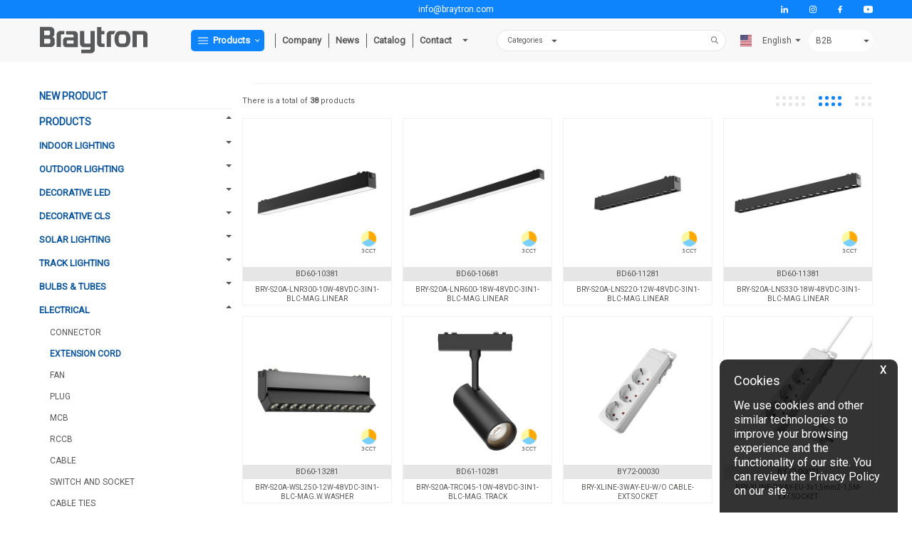

--- FILE ---
content_type: text/html; charset=UTF-8
request_url: https://www.braytron.com/en-extension-cord
body_size: 27408
content:
<!DOCTYPE html>
<html lang="en" >
<head>
<meta charset="utf-8" />
<title>EXTENSION CORD</title>
<meta name="description" content="Extension cord" />
<meta name="copyright" content="T-Soft E-Ticaret Sistemleri" />
<script>window['PRODUCT_DATA'] = [];</script>
<meta name="robots" content="index,follow" /><link rel="canonical" href="https://www.braytron.com/en-extension-cord"/>
<link rel="alternate" href="https://www.braytron.com/en-extension-cord" hreflang="x-default"/>
<link rel="alternate" hreflang="de" href="https://www.braytron.com/verlangerungskabel" />
<link rel="alternate" hreflang="ro" href="https://www.braytron.com/prelungitor" />
<link rel="alternate" hreflang="sr" href="https://www.braytron.com/rs-produzni-kabl" />
<link rel="alternate" hreflang="sl" href="https://www.braytron.com/sl-podaljški" />
<link rel="alternate" hreflang="en" href="https://www.braytron.com/en-extension-cord" />

            <meta property="og:image" content="https://www.braytron.com/Data/img/category/2/en_img_1_152.jpg"/>
            <meta name="twitter:image" content="https://www.braytron.com/Data/img/category/2/en_img_1_152.jpg" />
            <meta property="og:type" content="category" />
            <meta property="og:title" content="EXTENSION CORD" />
            <meta property="og:description" content="Extension cord" />
            <meta property="og:url" content="https://www.braytron.com/en-extension-cord" />
            <meta property="og:site_name" content="https://www.braytron.com/" />
            <meta name="twitter:card" content="summary" />
            <meta name="twitter:title" content="EXTENSION CORD" />
            <meta name="twitter:description" content="Extension cord" />
            <script>
                const E_EXPORT_ACTIVE = 1;
                const CART_DROPDOWN_LIST = false;
                const ENDPOINT_PREFIX = '';
                const ENDPOINT_ALLOWED_KEYS = [];
                const SETTINGS = {"KVKK_REQUIRED":1,"NEGATIVE_STOCK":"0","DYNAMIC_LOADING_SHOW_BUTTON":0,"IS_COMMENT_RATE_ACTIVE":0};
                try {
                    var PAGE_TYPE = 'category';
                    var PAGE_ID = 2;
                    var ON_PAGE_READY = [];
                    var THEME_VERSION = 'v5';
                    var THEME_FOLDER = 'v5-braytron';
                    var MEMBER_INFO = {"ID":0,"CODE":"","FIRST_NAME":"","BIRTH_DATE":"","GENDER":"","LAST_NAME":"","MAIL":"","MAIL_HASH":"","PHONE":"","PHONE_HASH":"","PHONE_HASH_SHA":"","GROUP":0,"TRANSACTION_COUNT":0,"REPRESENTATIVE":"","KVKK":-1,"COUNTRY":"en","E_COUNTRY":""};
                    var IS_VENDOR = 0;
                    var MOBILE_ACTIVE = false;
                    var CART_COUNT = '0';
                    var CART_TOTAL = '0.00';
                    var SESS_ID = '22c52509b8bd7992114175bc57969bef';
                    var LANGUAGE = 'en';
                    var CURRENCY = 'TL';
                    var SEP_DEC = '.';
                    var SEP_THO = ',';
                    var DECIMAL_LENGTH = 2;  
                    var SERVICE_INFO = null;
                    var CART_CSRF_TOKEN = 'a0a01a3e13e4ca1fc4e8eff74438d0474c08261acbff3c6597d8bc1abd1a35df';
                    var CSRF_TOKEN = 'takQM9WQcyqsDS5v+94O1y1oyelzrifvY8vAd/BnITg=';
                    
                }
                catch(err) { }
            </script>
            <!--cache--><link rel="preload" as="font" href="/theme/v5/css/fonts/tsoft-icon.woff2?v=1" type="font/woff2" crossorigin>
<link rel="preconnect" href="https://fonts.gstatic.com" crossorigin>
<link rel="preload" as="style" href="https://fonts.googleapis.com/css?family=Roboto:&display=swap">
<link rel="stylesheet" href="https://fonts.googleapis.com/css?family=Roboto:&display=swap" media="print" onload="this.media='all'">
<noscript>
<link rel="stylesheet" href="https://fonts.googleapis.com/css?family=Roboto:&display=swap">
</noscript>
<link type="text/css" rel="stylesheet" href="/srv/compressed/load/all/css/en/2/0.css?v=1769007398&isTablet=0&isMobile=1&userType=Ziyaretci">
<link rel="shortcut icon" href="//www.braytron.com/Data/EditorFiles/mcith/Logos/BRAYTRON-FAVICON-01.svg">
<meta name="viewport" content="width=device-width, initial-scale=1">
<script>
if (navigator.userAgent.indexOf('iPhone') > -1 || PAGE_ID == 91) {
document.querySelector("[name=viewport]").setAttribute('content', 'width=device-width, initial-scale=1, maximum-scale=1');
}
</script>
<script src="/theme/v5/js/callbacks.js?v=1769007398"></script>
<script src="/js/tsoftapps/v5/header.js?v=1769007398"></script>
<!-- Google Tag Manager -->
<script>(function(w,d,s,l,i){w[l]=w[l]||[];w[l].push({'gtm.start':
new Date().getTime(),event:'gtm.js'});var f=d.getElementsByTagName(s)[0],
j=d.createElement(s),dl=l!='dataLayer'?'&l='+l:'';j.async=true;j.src=
'https://www.googletagmanager.com/gtm.js?id='+i+dl;f.parentNode.insertBefore(j,f);
})(window,document,'script','dataLayer','GTM-PM27ZX4K');</script>
<!-- End Google Tag Manager -->
<script type="text/javascript" src="https://acumbamail.com/newform/dynamic/js/aknjQgXwG422LOXi41II8i0JAtde6VmjPIcMSUYaFcmGfKnSf/40751/"></script>
<!--Start of Tawk.to Script-->
<script type="text/javascript">
var Tawk_API=Tawk_API||{}, Tawk_LoadStart=new Date();
(function(){
var s1=document.createElement("script"),s0=document.getElementsByTagName("script")[0];
s1.async=true;
s1.src='https://embed.tawk.to/5ff55b21a9a34e36b96986c0/1erb6nvh1';
s1.charset='UTF-8';
s1.setAttribute('crossorigin','*');
s0.parentNode.insertBefore(s1,s0);
})();
</script>
<!--End of Tawk.to Script-->
<script>
window.addEventListener("load", (event) => {
let url = new URL(window.location.href)
let utm_source = url.searchParams.get("utm_source");
let utm_campaign = url.searchParams.get("utm_campaign");
let sh_token = url.searchParams.get("sh_token");
if (utm_source === "sendheap") {
if (utm_campaign && sh_token) {
let date = new Date();
date.setDate(date.getDate() + 1);
let expires = "; expires=" + date.toUTCString();
document.cookie = "sh_event_code=" + utm_campaign + expires
document.cookie = "sh_token=" + sh_token + expires
}
}
});
TsoftAppsOrderApproveCallback(function (order) {
let sh_token = TSOFT_APPS_LIBS.get.cookie('sh_token')
if (sh_token === "") {
return
}
fetch("https://api.sendheap.com/api/add-event-order", {
method: "POST",
body: JSON.stringify({
order_code: order.transaction,
sh_token
}),
headers: {
"Content-type": "application/json; charset=UTF-8"
}
})
});
</script>
<script>
window.addEventListener("load", (event) => {
let url = new URL(window.location.href)
let utm_source = url.searchParams.get("utm_source");
let utm_campaign = url.searchParams.get("utm_campaign");
let sh_token = url.searchParams.get("sh_token");
if (utm_source === "sendheap") {
if (utm_campaign && sh_token) {
let date = new Date();
date.setDate(date.getDate() + 1);
let expires = "; expires=" + date.toUTCString();
document.cookie = "sh_event_code=" + utm_campaign + expires
document.cookie = "sh_token=" + sh_token + expires
}
}
});
TsoftAppsOrderApproveCallback(function (order) {
let sh_token = TSOFT_APPS_LIBS.get.cookie('sh_token')
if (sh_token === "") {
return
}
fetch("https://api.sendheap.com/api/add-event-order", {
method: "POST",
body: JSON.stringify({
order_code: order.transaction,
sh_token
}),
headers: {
"Content-type": "application/json; charset=UTF-8"
}
})
});
</script>
<script>
window.addEventListener("load", (event) => {
let url = new URL(window.location.href)
let utm_source = url.searchParams.get("utm_source");
let utm_campaign = url.searchParams.get("utm_campaign");
let sh_token = url.searchParams.get("sh_token");
if (utm_source === "sendheap") {
if (utm_campaign && sh_token) {
let date = new Date();
date.setDate(date.getDate() + 1);
let expires = "; expires=" + date.toUTCString();
document.cookie = "sh_event_code=" + utm_campaign + expires
document.cookie = "sh_token=" + sh_token + expires
}
}
});
TsoftAppsOrderApproveCallback(function (order) {
let sh_token = TSOFT_APPS_LIBS.get.cookie('sh_token')
if (sh_token === "") {
return
}
fetch("https://api.sendheap.com/api/add-event-order", {
method: "POST",
body: JSON.stringify({
order_code: order.transaction,
sh_token
}),
headers: {
"Content-type": "application/json; charset=UTF-8"
}
})
});
</script>
<script>
window.addEventListener("load", (event) => {
let url = new URL(window.location.href)
let utm_source = url.searchParams.get("utm_source");
let utm_campaign = url.searchParams.get("utm_campaign");
let sh_token = url.searchParams.get("sh_token");
if (utm_source === "sendheap") {
if (utm_campaign && sh_token) {
let date = new Date();
date.setDate(date.getDate() + 1);
let expires = "; expires=" + date.toUTCString();
document.cookie = "sh_event_code=" + utm_campaign + expires
document.cookie = "sh_token=" + sh_token + expires
}
}
});
TsoftAppsOrderApproveCallback(function (order) {
let sh_token = TSOFT_APPS_LIBS.get.cookie('sh_token')
if (sh_token === "") {
return
}
fetch("https://api.sendheap.com/api/add-event-order", {
method: "POST",
body: JSON.stringify({
order_code: order.transaction,
sh_token
}),
headers: {
"Content-type": "application/json; charset=UTF-8"
}
})
});
</script>
<script>
window.addEventListener("load", (event) => {
let url = new URL(window.location.href)
let utm_source = url.searchParams.get("utm_source");
let utm_campaign = url.searchParams.get("utm_campaign");
let sh_token = url.searchParams.get("sh_token");
if (utm_source === "sendheap") {
if (utm_campaign && sh_token) {
let date = new Date();
date.setDate(date.getDate() + 1);
let expires = "; expires=" + date.toUTCString();
document.cookie = "sh_event_code=" + utm_campaign + expires
document.cookie = "sh_token=" + sh_token + expires
}
}
});
TsoftAppsOrderApproveCallback(function (order) {
let sh_token = TSOFT_APPS_LIBS.get.cookie('sh_token')
if (sh_token === "") {
return
}
fetch("https://api.sendheap.com/api/add-event-order", {
method: "POST",
body: JSON.stringify({
order_code: order.transaction,
sh_token
}),
headers: {
"Content-type": "application/json; charset=UTF-8"
}
})
});
</script>
<!-- T-Soft Apps - v5 Google GTAG - Tracking Code Start -->
<script>
var GOOGLE_APP_HEAD = {
GA4_TRACKING_ID: 'G-9R4CDRTH35',
params: {
GA4_TRACKING_ID: 'G-9R4CDRTH35',
GTAG_TRACKING_ID: '',
},
run: () => {
for (const [key, value] of Object.entries(GOOGLE_APP_HEAD.params)) {
GOOGLE_APP_HEAD.params[key] = value === '{{' + key + '}}' || value === '' ? '' : value;
}
let script = document.createElement('script');
script.src = 'https://www.googletagmanager.com/gtag/js?id=' + (GOOGLE_APP_HEAD.params.GA4_TRACKING_ID || GOOGLE_APP_HEAD.params.GTAG_TRACKING_ID);
script.async = true;
document.head.appendChild(script);
}
}
GOOGLE_APP_HEAD.run();
function gtag() {
dataLayer.push(arguments);
}
</script>
<!-- T-Soft Apps - v5 Google GTAG - Tracking Code End --><script>
var cookie_usage = {
setCookie: function(cookie_name, cookie_value, cookie_expire){
var d = new Date();
d.setTime(d.getTime() + (cookie_expire));
var expires = "expires="+ d.toUTCString();
if(cookie_expire != ""){
document.cookie = cookie_name + "=" + cookie_value + ";" + expires + ";path=/";
}else{
document.cookie = cookie_name + "=" + cookie_value;
}
},
language_content: JSON.parse('{"cookie_title":{"en":"Cookies","tr":"Cookies"},"cookie_description":{"en":"We use cookies and other similar technologies to improve your browsing experience and the functionality of our site. You can review the Privacy Policy on our site.","tr":"We use cookies and other similar technologies to improve your browsing experience and the functionality of our site. You can review the Privacy Policy on our site."}}'),
getCookie: function(cookie_name){
var name = cookie_name + "=";
var decodedCookie = decodeURIComponent(document.cookie);
var ca = decodedCookie.split(';');
for(var i = 0; i < ca.length; i++) {
var c = ca[i];
while (c.charAt(0) == ' ') {
c = c.substring(1);
}
if (c.indexOf(name) == 0) {
return c.substring(name.length, c.length);
}
}
return "";
},
run: function(){
var lang = cookie_usage.language_content;
var current_lang = window.LANGUAGE;
var default_title = `Cookies`;
var default_description = `We use cookies and other similar technologies to improve your browsing experience and the functionality of our site. You can review the Privacy Policy on our site.`;
if(typeof lang.cookie_title[current_lang] != 'undefined' && lang.cookie_title[current_lang] != ""){
var default_title = lang.cookie_title[current_lang];
}
if(typeof lang.cookie_description[current_lang] != 'undefined' && lang.cookie_description[current_lang] != "" ){
var default_description = lang.cookie_description[current_lang];
}
document.write(`<div id="cookie_law"><span id="cookie_law_close">X</span><div id="cookie_law_title">`+default_title+`</div><div id="cookie_law_description">`+default_description+`</div></div>`);
document.write(`<style>#cookie_law{z-index:9999;line-height:20px;position:fixed;bottom:0;right:20px;border-top-left-radius:10px;border-top-right-radius:10px;background-color:rgba(0,0,0,0.8); padding:20px;width:250px;color:rgba(255,255,255,1);}#cookie_law_title{font-size:18px;margin-bottom:15px;}#cookie_law_description{font-size14px;}#cookie_law_close{position:absolute;color:#fff;font-size:14px;width:20px;height:20px;top:5px;right:5px;border-radius:3px;font-weight:bold;cursor:pointer;}@media only screen and (max-width: 1023px){#cookie_law{bottom: 0; right: 0; left: 0;width: calc(100% - 20px);height: max-content;border-radius: 0px; padding: 10px;background: rgba(0,0,0,0.8);}</style>`);
var cookie_law = cookie_usage.getCookie("cookie_law");
if(cookie_law == 1){
document.getElementById('cookie_law').style.display = 'none';
}
document.getElementById('cookie_law_close').addEventListener("click", function(){
cookie_usage.setCookie('cookie_law', 1, (15 * 24 * 60 * 60 * 1000));
document.getElementById('cookie_law').style.display = 'none';
});
if("limited" === "infinite"){
document.getElementById('cookie_law').style.display = 'block';
return false;
}
var cookie_loop = setInterval(function (){
var cookie_law = cookie_usage.getCookie("cookie_law");
if(cookie_law != 1){
document.getElementById('cookie_law').style.display = 'block';
var cookie_law_time_out = cookie_usage.getCookie('cookie_law_time_out');
if(cookie_law_time_out == ""){
cookie_usage.setCookie('cookie_law_time_out', 60, (15 * 24 * 60 * 60 * 1000));
}else if(parseInt(cookie_law_time_out) >= 0){
cookie_usage.setCookie('cookie_law_time_out', parseInt(cookie_law_time_out) - 1, (15 * 24 * 60 * 60 * 1000));
}else{
document.getElementById('cookie_law').style.display = 'none';
cookie_usage.setCookie('cookie_law', 1, (15 * 24 * 60 * 60 * 1000));
clearInterval(cookie_loop);
}
}else{
document.getElementById('cookie_law').style.display = 'none';
cookie_usage.setCookie('cookie_law_time_out', 60, (15 * 24 * 60 * 60 * 1000));
clearInterval(cookie_loop);
}
}, 1000);
}
}
cookie_usage.run();
</script>
</head>
<body><!-- Google Tag Manager (noscript) -->
<noscript><iframe src="https://www.googletagmanager.com/ns.html?id=GTM-PM27ZX4K"
height="0" width="0" style="display:none;visibility:hidden"></iframe></noscript>
<!-- End Google Tag Manager (noscript) -->
<input type="hidden" id="cookie-law" value="0"><div class="w-100 d-flex flex-wrap ">
<div class=" col-12 col-sm-12 col-md-12 col-lg-12 col-xl-12 col-xxl-12 column-238  "><div class="row">
<div id="relation|290" data-id="290" class="relArea col-12 v5-braytron  folder-header tpl-user_global "><div class="row"><!--cache-->
<header class="container-fluid position-relative bg-light">
<div class="row">
<div id="header-top" class="container-fluid bg-info ">
<div class="row h-100 align-items-center">
<div class="container">
<div class="row justify-content-between position-relative">
<div class="col-auto mail-support">
<a id="mail-support-btn-290" href="/cdn-cgi/l/email-protection#5c35323a331c3e2e3d25282e3332723f3331" class="" style="color: white;">
<span class="__cf_email__" data-cfemail="543d3a323b143626352d20263b3a7a373b39">[email&#160;protected]</span>
</a>
</div>
<div class="d-flex ml-auto col-auto justify-content-flex-end align-items-center">
<div class="pl-2">
<a id="menu-header-top-59" target="_blank" href="https://www.linkedin.com/company/braytron-global" class="">
<img src='https://www.braytron.com/Data/img/menu_item/9/tr_img_1_59.svg'>
</a>
</div>
<div class="pl-2">
<a id="menu-header-top-60" target="_blank" href="https://www.instagram.com/braytronglobal/" class="">
<img src='https://www.braytron.com/Data/img/menu_item/0/en_img_1_60.svg'>
</a>
</div>
<div class="pl-2">
<a id="menu-header-top-61" target="_blank" href="https://www.facebook.com/braytron" class="undefined">
<img src='https://www.braytron.com/Data/img/menu_item/1/en_img_1_61.svg'>
</a>
</div>
<div class="pl-2">
<a id="menu-header-top-62" target="_blank" href="https://www.youtube.com/@braytronglobal" class="undefined">
<img src='https://www.braytron.com/Data/img/menu_item/2/tr_img_1_62.svg'>
</a>
</div>
</div>
</div>
</div>
</div>
</div>
<div id="header-middle" class="w-100 bg-light">
<div id="header-sticky" class="w-100" data-toggle="sticky"
data-parent="#header-middle" data-class="header-sticky" data-scroll="180" data-direction="true" >
<div id="header-main" class="w-100 bg-light pt-1 pt-lg-0">
<div class="container">
<div class="row align-items-center flex-lg-nowrap position-relative">
<div class="col-auto d-lg-none">
<a href="#mobile-menu-290" data-toggle="drawer" class="header-mobile-menu-btn">
<img src='https://www.braytron.com/theme/v5-braytron/assets/icons/menu.svg'>
</a>
</div>
<div class="mobile-100 col-sm-auto d-flex">
<a href="https://www.braytron.com/" id="logo">
<p><img src="/Data/EditorFiles/braytron-logo-final-02.svg"></p>
</a>
</div>
<div class="col-auto">
<nav id="main-menu" class=" d-none d-lg-block bg-light">
<ul class="d-flex menu menu-290">
<li class="product-menu d-flex align-items-center mr-1 pl-2">
<a id="menu-34290" href="https://www.braytron.com/products" target=""
class="d-flex align-items-center w-100 text-center undefined"
title="Products">
<img src='https://www.braytron.com/theme/v5-braytron/assets/icons/destop-menu.svg'>
<span>Products</span>
</a>
<div class="w-100 sub-menu">
<div class="row flex-direction-column">
<div class="col-12 sub-menu-2">
<a id="menu-37290" href="https://www.braytron.com/en-indoor-lighting"
target=""
class=" bg-light
col-3 menu-title d-flex align-items-center undefined"
title="INDOOR LIGHTING">
INDOOR LIGHTING
</a>
<ul
class="sub-menu-3 w-75 p-1 align-items-flex-start flex-wrap">
<li class="">
<a id="menu-156290" href="https://www.braytron.com/en-indoor-gu10-track-light"
target=""
class="d-flex flex-direction-column align-items-center undefined"
title="GU10 TRACKLIGHT">
<div class="img-sub bg-white">
<img data-src='https://www.braytron.com/Data/img/menu_item/6/en_img_1_156.jpg' class="lazyload" loading="lazy">
</div>
<span>GU10 TRACKLIGHT</span>
</a>
</li>
<li class="">
<a id="menu-63290" href="https://www.braytron.com/led-small-panel"
target=""
class="d-flex flex-direction-column align-items-center undefined"
title="LED SMALL PANEL">
<div class="img-sub bg-white">
<img data-src='https://www.braytron.com/Data/img/menu_item/3/en_img_1_63.jpg' class="lazyload" loading="lazy">
</div>
<span>LED SMALL PANEL</span>
</a>
</li>
<li class="">
<a id="menu-66290" href="https://www.braytron.com/en-led-big-panel"
target=""
class="d-flex flex-direction-column align-items-center undefined"
title="LED BIG PANEL">
<div class="img-sub bg-white">
<img data-src='https://www.braytron.com/Data/img/menu_item/6/en_img_1_66.jpg' class="lazyload" loading="lazy">
</div>
<span>LED BIG PANEL</span>
</a>
</li>
<li class="">
<a id="menu-68290" href="https://www.braytron.com/en-led-spot"
target=""
class="d-flex flex-direction-column align-items-center undefined"
title="LED SPOTLIGHT">
<div class="img-sub bg-white">
<img data-src='https://www.braytron.com/Data/img/menu_item/8/en_img_1_68.jpg' class="lazyload" loading="lazy">
</div>
<span>LED SPOTLIGHT</span>
</a>
</li>
<li class="">
<a id="menu-67290" href="https://www.braytron.com/en-led-downlight"
target=""
class="d-flex flex-direction-column align-items-center undefined"
title="LED DOWNLIGHT">
<div class="img-sub bg-white">
<img data-src='https://www.braytron.com/Data/img/menu_item/7/en_img_1_67.jpg' class="lazyload" loading="lazy">
</div>
<span>LED DOWNLIGHT</span>
</a>
</li>
<li class="">
<a id="menu-69290" href="https://www.braytron.com/en-ceiling-light"
target=""
class="d-flex flex-direction-column align-items-center undefined"
title="CEILING LIGHT">
<div class="img-sub bg-white">
<img data-src='https://www.braytron.com/Data/img/menu_item/9/en_img_1_69.jpg' class="lazyload" loading="lazy">
</div>
<span>CEILING LIGHT</span>
</a>
</li>
<li class="">
<a id="menu-46290" href="https://www.braytron.com/en-gu10-recessed-spot"
target=""
class="d-flex flex-direction-column align-items-center undefined"
title="RECESSED SPOTLIGHT">
<div class="img-sub bg-white">
<img data-src='https://www.braytron.com/Data/img/menu_item/6/en_img_1_46.jpg' class="lazyload" loading="lazy">
</div>
<span>RECESSED SPOTLIGHT</span>
</a>
</li>
<li class="">
<a id="menu-47290" href="https://www.braytron.com/en-gu10-surface-spot"
target=""
class="d-flex flex-direction-column align-items-center undefined"
title="SURFACE SPOTLIGHT">
<div class="img-sub bg-white">
<img data-src='https://www.braytron.com/Data/img/menu_item/7/en_img_1_47.jpg' class="lazyload" loading="lazy">
</div>
<span>SURFACE SPOTLIGHT</span>
</a>
</li>
<li class="">
<a id="menu-48290" href="https://www.braytron.com/en-gu10-pendant-spot"
target=""
class="d-flex flex-direction-column align-items-center undefined"
title="PENDANT SPOTLIGHT">
<div class="img-sub bg-white">
<img data-src='https://www.braytron.com/Data/img/menu_item/8/en_img_1_48.jpg' class="lazyload" loading="lazy">
</div>
<span>PENDANT SPOTLIGHT</span>
</a>
</li>
<li class="">
<a id="menu-49290" href="https://www.braytron.com/en-led-batten-light"
target=""
class="d-flex flex-direction-column align-items-center undefined"
title="LED BATTEN LIGHT">
<div class="img-sub bg-white">
<img data-src='https://www.braytron.com/Data/img/menu_item/9/en_img_1_49.jpg' class="lazyload" loading="lazy">
</div>
<span>LED BATTEN LIGHT</span>
</a>
</li>
<li class="">
<a id="menu-70290" href="https://www.braytron.com/en-sensor-fixtures"
target=""
class="d-flex flex-direction-column align-items-center undefined"
title="SENSOR FIXTURES">
<div class="img-sub bg-white">
<img data-src='https://www.braytron.com/Data/img/menu_item/0/en_img_1_70.jpg' class="lazyload" loading="lazy">
</div>
<span>SENSOR FIXTURES</span>
</a>
</li>
<li class="">
<a id="menu-71290" href="https://www.braytron.com/en-linear-light"
target=""
class="d-flex flex-direction-column align-items-center undefined"
title="LINEAR LIGHT">
<div class="img-sub bg-white">
<img data-src='https://www.braytron.com/Data/img/menu_item/1/en_img_1_71.jpg' class="lazyload" loading="lazy">
</div>
<span>LINEAR LIGHT</span>
</a>
</li>
<li class="">
<a id="menu-185290" href="https://www.braytron.com/steplight"
target=""
class="d-flex flex-direction-column align-items-center "
title="STEPLIGHT">
<div class="img-sub bg-white">
<img data-src='https://www.braytron.com/Data/img/menu_item/5/en_img_1_185.jpg' class="lazyload" loading="lazy">
</div>
<span>STEPLIGHT</span>
</a>
</li>
<li class="">
<a id="menu-189290" href="https://www.braytron.com/led-floor-lamp"
target=""
class="d-flex flex-direction-column align-items-center "
title="LED FLOOR LAMP">
<div class="img-sub bg-white">
<img data-src='https://www.braytron.com/Data/img/menu_item/9/en_img_1_189.jpg' class="lazyload" loading="lazy">
</div>
<span>LED FLOOR LAMP</span>
</a>
</li>
<li class="">
<a id="menu-190290" href="https://www.braytron.com/ceiling-fan"
target=""
class="d-flex flex-direction-column align-items-center "
title="CEILING FAN">
<div class="img-sub bg-white">
<img data-src='https://www.braytron.com/Data/img/menu_item/0/en_img_1_190.jpg' class="lazyload" loading="lazy">
</div>
<span>CEILING FAN</span>
</a>
</li>
<li class="">
<a id="menu-65290" href="https://www.braytron.com/en-indoor-accessories"
target=""
class="d-flex flex-direction-column align-items-center undefined"
title="ACCESSORIES">
<div class="img-sub bg-white">
<img data-src='https://www.braytron.com/Data/img/menu_item/5/en_img_1_65.jpg' class="lazyload" loading="lazy">
</div>
<span>ACCESSORIES</span>
</a>
</li>
</ul>
</div>
<div class="col-12 sub-menu-2">
<a id="menu-38290" href="https://www.braytron.com/en-outdoor-lighting"
target=""
class=" col-3 menu-title d-flex align-items-center undefined"
title="OUTDOOR LIGHTING">
OUTDOOR LIGHTING
</a>
<ul
class="sub-menu-3 w-75 p-1 align-items-flex-start flex-wrap">
<li class="">
<a id="menu-72290" href="https://www.braytron.com/en-led-bulkhead"
target=""
class="d-flex flex-direction-column align-items-center "
title="LED BULKHEAD">
<div class="img-sub bg-white">
<img data-src='https://www.braytron.com/Data/img/menu_item/2/en_img_1_72.jpg' class="lazyload" loading="lazy">
</div>
<span>LED BULKHEAD</span>
</a>
</li>
<li class="">
<a id="menu-73290" href="https://www.braytron.com/en-outdoor-led-wall-light"
target=""
class="d-flex flex-direction-column align-items-center undefined"
title="LED WALL LIGHT">
<div class="img-sub bg-white">
<img data-src='https://www.braytron.com/Data/img/menu_item/3/en_img_1_73.jpg' class="lazyload" loading="lazy">
</div>
<span>LED WALL LIGHT</span>
</a>
</li>
<li class="">
<a id="menu-74290" href="https://www.braytron.com/en-gu10-wall-light"
target=""
class="d-flex flex-direction-column align-items-center undefined"
title="GU10 WALL LIGHT">
<div class="img-sub bg-white">
<img data-src='https://www.braytron.com/Data/img/menu_item/4/en_img_1_74.jpg' class="lazyload" loading="lazy">
</div>
<span>GU10 WALL LIGHT</span>
</a>
</li>
<li class="">
<a id="menu-75290" href="https://www.braytron.com/en-led-waterproof-light"
target=""
class="d-flex flex-direction-column align-items-center undefined"
title="LED WATERPROOF">
<div class="img-sub bg-white">
<img data-src='https://www.braytron.com/Data/img/menu_item/5/en_img_1_75.jpg' class="lazyload" loading="lazy">
</div>
<span>LED WATERPROOF</span>
</a>
</li>
<li class="">
<a id="menu-76290" href="https://www.braytron.com/en-t8-waterproof-light"
target=""
class="d-flex flex-direction-column align-items-center undefined"
title="T8 WATERPROOF">
<div class="img-sub bg-white">
<img data-src='https://www.braytron.com/Data/img/menu_item/6/en_img_1_76.jpg' class="lazyload" loading="lazy">
</div>
<span>T8 WATERPROOF</span>
</a>
</li>
<li class="">
<a id="menu-77290" href="https://www.braytron.com/en-led-floodlight"
target=""
class="d-flex flex-direction-column align-items-center undefined"
title="LED FLOODLIGHT">
<div class="img-sub bg-white">
<img data-src='https://www.braytron.com/Data/img/menu_item/7/en_img_1_77.jpg' class="lazyload" loading="lazy">
</div>
<span>LED FLOODLIGHT</span>
</a>
</li>
<li class="">
<a id="menu-78290" href="https://www.braytron.com/en-led-hibay"
target=""
class="d-flex flex-direction-column align-items-center undefined"
title="LED HIBAY">
<div class="img-sub bg-white">
<img data-src='https://www.braytron.com/Data/img/menu_item/8/en_img_1_78.jpg' class="lazyload" loading="lazy">
</div>
<span>LED HIBAY</span>
</a>
</li>
<li class="">
<a id="menu-79290" href="https://www.braytron.com/en-led-street-light"
target=""
class="d-flex flex-direction-column align-items-center undefined"
title="LED STREET LIGHT">
<div class="img-sub bg-white">
<img data-src='https://www.braytron.com/Data/img/menu_item/9/en_img_1_79.jpg' class="lazyload" loading="lazy">
</div>
<span>LED STREET LIGHT</span>
</a>
</li>
<li class="">
<a id="menu-80290" href="https://www.braytron.com/en-led-worklight"
target=""
class="d-flex flex-direction-column align-items-center undefined"
title="LED WORKLIGHT">
<div class="img-sub bg-white">
<img data-src='https://www.braytron.com/Data/img/menu_item/0/en_img_1_80.jpg' class="lazyload" loading="lazy">
</div>
<span>LED WORKLIGHT</span>
</a>
</li>
<li class="">
<a id="menu-81290" href="https://www.braytron.com/en-led-bollard"
target=""
class="d-flex flex-direction-column align-items-center undefined"
title="LED BOLLARD">
<div class="img-sub bg-white">
<img data-src='https://www.braytron.com/Data/img/menu_item/1/en_img_1_81.jpg' class="lazyload" loading="lazy">
</div>
<span>LED BOLLARD</span>
</a>
</li>
<li class="">
<a id="menu-82290" href="https://www.braytron.com/en-e27-wall-light"
target=""
class="d-flex flex-direction-column align-items-center undefined"
title="E27 WALL LIGHT">
<div class="img-sub bg-white">
<img data-src='https://www.braytron.com/Data/img/menu_item/2/en_img_1_82.jpg' class="lazyload" loading="lazy">
</div>
<span>E27 WALL LIGHT</span>
</a>
</li>
<li class="">
<a id="menu-83290" href="https://www.braytron.com/en-e27-bollard"
target=""
class="d-flex flex-direction-column align-items-center undefined"
title="E27 BOLLARD">
<div class="img-sub bg-white">
<img data-src='https://www.braytron.com/Data/img/menu_item/3/en_img_1_83.jpg' class="lazyload" loading="lazy">
</div>
<span>E27 BOLLARD</span>
</a>
</li>
<li class="">
<a id="menu-84290" href="https://www.braytron.com/en-spike-light"
target=""
class="d-flex flex-direction-column align-items-center undefined"
title="SPIKE LIGHT">
<div class="img-sub bg-white">
<img data-src='https://www.braytron.com/Data/img/menu_item/4/en_img_1_84.jpg' class="lazyload" loading="lazy">
</div>
<span>SPIKE LIGHT</span>
</a>
</li>
<li class="">
<a id="menu-85290" href="https://www.braytron.com/en-underground-light"
target=""
class="d-flex flex-direction-column align-items-center undefined"
title="UNDERGROUND LIGHT">
<div class="img-sub bg-white">
<img data-src='https://www.braytron.com/Data/img/menu_item/5/en_img_1_85.jpg' class="lazyload" loading="lazy">
</div>
<span>UNDERGROUND LIGHT</span>
</a>
</li>
<li class="">
<a id="menu-87290" href="https://www.braytron.com/en-led-solar-light"
target=""
class="d-flex flex-direction-column align-items-center undefined"
title="LED SOLAR LIGHT">
<div class="img-sub bg-white">
<img data-src='https://www.braytron.com/Data/img/menu_item/7/en_img_1_87.jpg' class="lazyload" loading="lazy">
</div>
<span>LED SOLAR LIGHT</span>
</a>
</li>
<li class="">
<a id="menu-86290" href="https://www.braytron.com/deckenleuchte-1"
target=""
class="d-flex flex-direction-column align-items-center undefined"
title="CEILING LIGHT">
<div class="img-sub bg-white">
<img data-src='https://www.braytron.com/Data/img/menu_item/6/en_img_1_86.jpg' class="lazyload" loading="lazy">
</div>
<span>CEILING LIGHT</span>
</a>
</li>
</ul>
</div>
<div class="col-12 sub-menu-2">
<a id="menu-39290" href="https://www.braytron.com/en-decorative-led"
target=""
class=" bg-light
col-3 menu-title d-flex align-items-center "
title="DECORATIVE LED">
DECORATIVE LED
</a>
<ul
class="sub-menu-3 w-75 p-1 align-items-flex-start flex-wrap">
<li class="">
<a id="menu-88290" href="https://www.braytron.com/en-decorative-led-wall-light"
target=""
class="d-flex flex-direction-column align-items-center undefined"
title="LED WALL LIGHT">
<div class="img-sub bg-white">
<img data-src='https://www.braytron.com/Data/img/menu_item/8/en_img_1_88.jpg' class="lazyload" loading="lazy">
</div>
<span>LED WALL LIGHT</span>
</a>
</li>
<li class="">
<a id="menu-157290" href="https://www.braytron.com/en-ceiling-light"
target=""
class="d-flex flex-direction-column align-items-center undefined"
title="CEILING LIGHT JADE">
<div class="img-sub bg-white">
<img data-src='https://www.braytron.com/Data/img/menu_item/7/en_img_1_157.jpg' class="lazyload" loading="lazy">
</div>
<span>CEILING LIGHT JADE</span>
</a>
</li>
<li class="">
<a id="menu-89290" href="https://www.braytron.com/en-ceiling-light-blade"
target=""
class="d-flex flex-direction-column align-items-center undefined"
title="CEILING LIGHT BLADE">
<div class="img-sub bg-white">
<img data-src='https://www.braytron.com/Data/img/menu_item/9/en_img_1_89.jpg' class="lazyload" loading="lazy">
</div>
<span>CEILING LIGHT BLADE</span>
</a>
</li>
<li class="">
<a id="menu-90290" href="https://www.braytron.com/en-ceiling-light-bella"
target=""
class="d-flex flex-direction-column align-items-center undefined"
title="CEILING LIGHT BELLA">
<div class="img-sub bg-white">
<img data-src='https://www.braytron.com/Data/img/menu_item/0/en_img_1_90.jpg' class="lazyload" loading="lazy">
</div>
<span>CEILING LIGHT BELLA</span>
</a>
</li>
<li class="">
<a id="menu-91290" href="https://www.braytron.com/en-ceiling-light-nela"
target=""
class="d-flex flex-direction-column align-items-center undefined"
title="CEILING LIGHT NELA">
<div class="img-sub bg-white">
<img data-src='https://www.braytron.com/Data/img/menu_item/1/en_img_1_91.jpg' class="lazyload" loading="lazy">
</div>
<span>CEILING LIGHT NELA</span>
</a>
</li>
<li class="">
<a id="menu-92290" href="https://www.braytron.com/en-linear-light-lina"
target=""
class="d-flex flex-direction-column align-items-center undefined"
title="LINEAR LIGHT LINA">
<div class="img-sub bg-white">
<img data-src='https://www.braytron.com/Data/img/menu_item/2/en_img_1_92.jpg' class="lazyload" loading="lazy">
</div>
<span>LINEAR LIGHT LINA</span>
</a>
</li>
<li class="">
<a id="menu-93290" href="https://www.braytron.com/en-linear-jade"
target=""
class="d-flex flex-direction-column align-items-center undefined"
title="LINEAR LIGHT JADE">
<div class="img-sub bg-white">
<img data-src='https://www.braytron.com/Data/img/menu_item/3/en_img_1_93.jpg' class="lazyload" loading="lazy">
</div>
<span>LINEAR LIGHT JADE</span>
</a>
</li>
<li class="">
<a id="menu-177290" href="https://www.braytron.com/en-ceiling-light-crystal"
target=""
class="d-flex flex-direction-column align-items-center undefined"
title="CEILING LIGHT CRYSTAL">
<div class="img-sub bg-white">
<img data-src='https://www.braytron.com/Data/img/menu_item/7/en_img_1_177.jpg' class="lazyload" loading="lazy">
</div>
<span>CEILING LIGHT CRYSTAL</span>
</a>
</li>
<li class="">
<a id="menu-94290" href="https://www.braytron.com/en-pendant-light-blade"
target=""
class="d-flex flex-direction-column align-items-center undefined"
title="PENDANT LIGHT BLADE">
<div class="img-sub bg-white">
<img data-src='https://www.braytron.com/Data/img/menu_item/4/en_img_1_94.jpg' class="lazyload" loading="lazy">
</div>
<span>PENDANT LIGHT BLADE</span>
</a>
</li>
<li class="">
<a id="menu-95290" href="https://www.braytron.com/en-pendant-light-lina"
target=""
class="d-flex flex-direction-column align-items-center undefined"
title="PENDANT LIGHT LINA">
<div class="img-sub bg-white">
<img data-src='https://www.braytron.com/Data/img/menu_item/5/en_img_1_95.jpg' class="lazyload" loading="lazy">
</div>
<span>PENDANT LIGHT LINA</span>
</a>
</li>
<li class="">
<a id="menu-96290" href="https://www.braytron.com/en-pendant-light-nela"
target=""
class="d-flex flex-direction-column align-items-center undefined"
title="PENDANT LIGHT NELA">
<div class="img-sub bg-white">
<img data-src='https://www.braytron.com/Data/img/menu_item/6/en_img_1_96.jpg' class="lazyload" loading="lazy">
</div>
<span>PENDANT LIGHT NELA</span>
</a>
</li>
<li class="">
<a id="menu-97290" href="https://www.braytron.com/en-pendant-light-bella"
target=""
class="d-flex flex-direction-column align-items-center undefined"
title="PENDANT LIGHT BELLA">
<div class="img-sub bg-white">
<img data-src='https://www.braytron.com/Data/img/menu_item/7/en_img_1_97.jpg' class="lazyload" loading="lazy">
</div>
<span>PENDANT LIGHT BELLA</span>
</a>
</li>
<li class="">
<a id="menu-98290" href="https://www.braytron.com/en-pendant-light-arcana"
target=""
class="d-flex flex-direction-column align-items-center undefined"
title="PENDANT ARCANA">
<div class="img-sub bg-white">
<img data-src='https://www.braytron.com/Data/img/menu_item/8/en_img_1_98.jpg' class="lazyload" loading="lazy">
</div>
<span>PENDANT ARCANA</span>
</a>
</li>
<li class="">
<a id="menu-99290" href="https://www.braytron.com/en-picture-mirror-light"
target=""
class="d-flex flex-direction-column align-items-center undefined"
title="PICTURE & MIRROR LIGHT">
<div class="img-sub bg-white">
<img data-src='https://www.braytron.com/Data/img/menu_item/9/en_img_1_99.jpg' class="lazyload" loading="lazy">
</div>
<span>PICTURE & MIRROR LIGHT</span>
</a>
</li>
<li class="">
<a id="menu-100290" href="https://www.braytron.com/led-desk-lamp"
target=""
class="d-flex flex-direction-column align-items-center undefined"
title="LED DESK LAMP">
<div class="img-sub bg-white">
<img data-src='https://www.braytron.com/Data/img/menu_item/0/en_img_1_100.jpg' class="lazyload" loading="lazy">
</div>
<span>LED DESK LAMP</span>
</a>
</li>
<li class="">
<a id="menu-101290" href="https://www.braytron.com/en-decorative-accessories"
target=""
class="d-flex flex-direction-column align-items-center undefined"
title="ACCESSORIES">
<div class="img-sub bg-white">
<img data-src='https://www.braytron.com/Data/img/menu_item/1/en_img_1_101.jpg' class="lazyload" loading="lazy">
</div>
<span>ACCESSORIES</span>
</a>
</li>
</ul>
</div>
<div class="col-12 sub-menu-2">
<a id="menu-45290" href="https://www.braytron.com/en-decorative-cls"
target=""
class=" col-3 menu-title d-flex align-items-center "
title="DECORATIVE CLS">
DECORATIVE CLS
</a>
<ul
class="sub-menu-3 w-75 p-1 align-items-flex-start flex-wrap">
<li class="">
<a id="menu-106290" href="https://www.braytron.com/en-decoretive-fixture"
target=""
class="d-flex flex-direction-column align-items-center undefined"
title="FIXTURE">
<div class="img-sub bg-white">
<img data-src='https://www.braytron.com/Data/img/menu_item/6/en_img_1_106.jpg' class="lazyload" loading="lazy">
</div>
<span>FIXTURE</span>
</a>
</li>
<li class="">
<a id="menu-107290" href="https://www.braytron.com/en-floor"
target=""
class="d-flex flex-direction-column align-items-center undefined"
title="FLOOR">
<div class="img-sub bg-white">
<img data-src='https://www.braytron.com/Data/img/menu_item/7/en_img_1_107.jpg' class="lazyload" loading="lazy">
</div>
<span>FLOOR</span>
</a>
</li>
<li class="">
<a id="menu-108290" href="https://www.braytron.com/en-glass-clr"
target=""
class="d-flex flex-direction-column align-items-center undefined"
title="GLASS CLR">
<div class="img-sub bg-white">
<img data-src='https://www.braytron.com/Data/img/menu_item/8/en_img_1_108.jpg' class="lazyload" loading="lazy">
</div>
<span>GLASS CLR</span>
</a>
</li>
<li class="">
<a id="menu-109290" href="https://www.braytron.com/en-glass-cry"
target=""
class="d-flex flex-direction-column align-items-center undefined"
title="GLASS CRY">
<div class="img-sub bg-white">
<img data-src='https://www.braytron.com/Data/img/menu_item/9/en_img_1_109.jpg' class="lazyload" loading="lazy">
</div>
<span>GLASS CRY</span>
</a>
</li>
<li class="">
<a id="menu-110290" href="https://www.braytron.com/glass-opl"
target=""
class="d-flex flex-direction-column align-items-center undefined"
title="GLASS OPL">
<div class="img-sub bg-white">
<img data-src='https://www.braytron.com/Data/img/menu_item/0/en_img_1_110.jpg' class="lazyload" loading="lazy">
</div>
<span>GLASS OPL</span>
</a>
</li>
<li class="">
<a id="menu-111290" href="https://www.braytron.com/en-metal"
target=""
class="d-flex flex-direction-column align-items-center undefined"
title="METAL">
<div class="img-sub bg-white">
<img data-src='https://www.braytron.com/Data/img/menu_item/1/en_img_1_111.jpg' class="lazyload" loading="lazy">
</div>
<span>METAL</span>
</a>
</li>
<li class="">
<a id="menu-113290" href="https://www.braytron.com/en-rattan"
target=""
class="d-flex flex-direction-column align-items-center undefined"
title="RATTAN">
<div class="img-sub bg-white">
<img data-src='https://www.braytron.com/Data/img/menu_item/3/en_img_1_113.jpg' class="lazyload" loading="lazy">
</div>
<span>RATTAN</span>
</a>
</li>
<li class="">
<a id="menu-114290" href="https://www.braytron.com/wiring"
target=""
class="d-flex flex-direction-column align-items-center undefined"
title="WIRING">
<div class="img-sub bg-white">
<img data-src='https://www.braytron.com/Data/img/menu_item/4/en_img_1_114.jpg' class="lazyload" loading="lazy">
</div>
<span>WIRING</span>
</a>
</li>
<li class="">
<a id="menu-115290" href="https://www.braytron.com/en-wooden"
target=""
class="d-flex flex-direction-column align-items-center undefined"
title="WOODEN">
<div class="img-sub bg-white">
<img data-src='https://www.braytron.com/Data/img/menu_item/5/en_img_1_115.jpg' class="lazyload" loading="lazy">
</div>
<span>WOODEN</span>
</a>
</li>
</ul>
</div>
<div class="col-12 sub-menu-2">
<a id="menu-40290" href="https://www.braytron.com/en-solar-lighting"
target=""
class=" bg-light
col-3 menu-title d-flex align-items-center undefined"
title="SOLAR LIGHTING">
SOLAR LIGHTING
</a>
<ul
class="sub-menu-3 w-75 p-1 align-items-flex-start flex-wrap">
<li class="">
<a id="menu-102290" href="https://www.braytron.com/solar-street-light"
target=""
class="d-flex flex-direction-column align-items-center undefined"
title="SOLAR STREET LIGHT">
<div class="img-sub bg-white">
<img data-src='https://www.braytron.com/Data/img/menu_item/2/en_img_1_102.jpg' class="lazyload" loading="lazy">
</div>
<span>SOLAR STREET LIGHT</span>
</a>
</li>
<li class="">
<a id="menu-103290" href="https://www.braytron.com/en-solar-floodlight"
target=""
class="d-flex flex-direction-column align-items-center undefined"
title="SOLAR FLOODLIGHT">
<div class="img-sub bg-white">
<img data-src='https://www.braytron.com/Data/img/menu_item/3/en_img_1_103.jpg' class="lazyload" loading="lazy">
</div>
<span>SOLAR FLOODLIGHT</span>
</a>
</li>
<li class="">
<a id="menu-104290" href="https://www.braytron.com/en-solar-wall-light"
target=""
class="d-flex flex-direction-column align-items-center undefined"
title="SOLAR WALL LIGHT">
<div class="img-sub bg-white">
<img data-src='https://www.braytron.com/Data/img/menu_item/4/en_img_1_104.jpg' class="lazyload" loading="lazy">
</div>
<span>SOLAR WALL LIGHT</span>
</a>
</li>
<li class="">
<a id="menu-179290" href="https://www.braytron.com/en-solar-spike-light"
target=""
class="d-flex flex-direction-column align-items-center "
title="SOLAR SPIKE LIGHT">
<div class="img-sub bg-white">
<img data-src='https://www.braytron.com/Data/img/menu_item/9/en_img_1_179.jpg' class="lazyload" loading="lazy">
</div>
<span>SOLAR SPIKE LIGHT</span>
</a>
</li>
<li class="">
<a id="menu-186290" href="https://www.braytron.com/en-solar-accessories"
target=""
class="d-flex flex-direction-column align-items-center "
title="ACCESSORIES">
<div class="img-sub bg-white">
<img data-src='https://www.braytron.com/Data/img/menu_item/6/en_img_1_186.jpg' class="lazyload" loading="lazy">
</div>
<span>ACCESSORIES</span>
</a>
</li>
</ul>
</div>
<div class="col-12 sub-menu-2">
<a id="menu-42290" href="https://www.braytron.com/en-track-lighting"
target=""
class=" col-3 menu-title d-flex align-items-center "
title="TRACK LIGHTING">
TRACK LIGHTING
</a>
<ul
class="sub-menu-3 w-75 p-1 align-items-flex-start flex-wrap">
<li class="">
<a id="menu-116290" href="https://www.braytron.com/en-led-tracklight"
target=""
class="d-flex flex-direction-column align-items-center undefined"
title="LED TRACKLIGHT">
<div class="img-sub bg-white">
<img data-src='https://www.braytron.com/Data/img/menu_item/6/en_img_1_116.jpg' class="lazyload" loading="lazy">
</div>
<span>LED TRACKLIGHT</span>
</a>
</li>
<li class="">
<a id="menu-117290" href="https://www.braytron.com/en-magnetic"
target=""
class="d-flex flex-direction-column align-items-center undefined"
title="LED MAGNETIC">
<div class="img-sub bg-white">
<img data-src='https://www.braytron.com/Data/img/menu_item/7/en_img_1_117.jpg' class="lazyload" loading="lazy">
</div>
<span>LED MAGNETIC</span>
</a>
</li>
<li class="">
<a id="menu-118290" href="https://www.braytron.com/en-gu10-tracklight"
target=""
class="d-flex flex-direction-column align-items-center undefined"
title="GU10 TRACKLIGHT">
<div class="img-sub bg-white">
<img data-src='https://www.braytron.com/Data/img/menu_item/8/en_img_1_118.jpg' class="lazyload" loading="lazy">
</div>
<span>GU10 TRACKLIGHT</span>
</a>
</li>
<li class="">
<a id="menu-119290" href="https://www.braytron.com/en-others-trackrails"
target=""
class="d-flex flex-direction-column align-items-center undefined"
title="TRACKRAILS">
<div class="img-sub bg-white">
<img data-src='https://www.braytron.com/Data/img/menu_item/9/en_img_1_119.jpg' class="lazyload" loading="lazy">
</div>
<span>TRACKRAILS</span>
</a>
</li>
<li class="">
<a id="menu-191290" href="https://www.braytron.com/en-track-lighting-accessories"
target=""
class="d-flex flex-direction-column align-items-center "
title="ACCESSORIES">
<div class="img-sub bg-white">
<img data-src='https://www.braytron.com/Data/img/menu_item/1/en_img_1_191.jpg' class="lazyload" loading="lazy">
</div>
<span>ACCESSORIES</span>
</a>
</li>
</ul>
</div>
<div class="col-12 sub-menu-2">
<a id="menu-41290" href="https://www.braytron.com/en-bulbs-tubes"
target=""
class=" bg-light
col-3 menu-title d-flex align-items-center undefined"
title="BULBS & TUBES">
BULBS & TUBES
</a>
<ul
class="sub-menu-3 w-75 p-1 align-items-flex-start flex-wrap">
<li class="">
<a id="menu-120290" href="https://www.braytron.com/en-candle-bulbs"
target=""
class="d-flex flex-direction-column align-items-center undefined"
title="CANDLE BULBS">
<div class="img-sub bg-white">
<img data-src='https://www.braytron.com/Data/img/menu_item/0/en_img_1_120.jpg' class="lazyload" loading="lazy">
</div>
<span>CANDLE BULBS</span>
</a>
</li>
<li class="">
<a id="menu-121290" href="https://www.braytron.com/en-globe-bulbs"
target=""
class="d-flex flex-direction-column align-items-center undefined"
title="GLOBE BULBS">
<div class="img-sub bg-white">
<img data-src='https://www.braytron.com/Data/img/menu_item/1/en_img_1_121.jpg' class="lazyload" loading="lazy">
</div>
<span>GLOBE BULBS</span>
</a>
</li>
<li class="">
<a id="menu-122290" href="https://www.braytron.com/en-a-shape-bulbs"
target=""
class="d-flex flex-direction-column align-items-center undefined"
title="A SHAPE BULBS">
<div class="img-sub bg-white">
<img data-src='https://www.braytron.com/Data/img/menu_item/2/en_img_1_122.jpg' class="lazyload" loading="lazy">
</div>
<span>A SHAPE BULBS</span>
</a>
</li>
<li class="">
<a id="menu-123290" href="https://www.braytron.com/en-t-shape-bulbs"
target=""
class="d-flex flex-direction-column align-items-center undefined"
title="T SHAPE BULBS">
<div class="img-sub bg-white">
<img data-src='https://www.braytron.com/Data/img/menu_item/3/en_img_1_123.jpg' class="lazyload" loading="lazy">
</div>
<span>T SHAPE BULBS</span>
</a>
</li>
<li class="">
<a id="menu-124290" href="https://www.braytron.com/en-mr16-modul"
target=""
class="d-flex flex-direction-column align-items-center undefined"
title="MR16 MODUL">
<div class="img-sub bg-white">
<img data-src='https://www.braytron.com/Data/img/menu_item/4/en_img_1_124.jpg' class="lazyload" loading="lazy">
</div>
<span>MR16 MODUL</span>
</a>
</li>
<li class="">
<a id="menu-125290" href="https://www.braytron.com/en-gu10-bulbs"
target=""
class="d-flex flex-direction-column align-items-center undefined"
title="GU10 BULBS">
<div class="img-sub bg-white">
<img data-src='https://www.braytron.com/Data/img/menu_item/5/en_img_1_125.jpg' class="lazyload" loading="lazy">
</div>
<span>GU10 BULBS</span>
</a>
</li>
<li class="">
<a id="menu-126290" href="https://www.braytron.com/en-mr16-bulbs"
target=""
class="d-flex flex-direction-column align-items-center undefined"
title="MR16 BULBS">
<div class="img-sub bg-white">
<img data-src='https://www.braytron.com/Data/img/menu_item/6/en_img_1_126.jpg' class="lazyload" loading="lazy">
</div>
<span>MR16 BULBS</span>
</a>
</li>
<li class="">
<a id="menu-127290" href="https://www.braytron.com/capsule-bulbs"
target=""
class="d-flex flex-direction-column align-items-center undefined"
title="CAPSULE BULBS">
<div class="img-sub bg-white">
<img data-src='https://www.braytron.com/Data/img/menu_item/7/en_img_1_127.jpg' class="lazyload" loading="lazy">
</div>
<span>CAPSULE BULBS</span>
</a>
</li>
<li class="">
<a id="menu-128290" href="https://www.braytron.com/en-r-bulbs"
target=""
class="d-flex flex-direction-column align-items-center undefined"
title="R BULBS">
<div class="img-sub bg-white">
<img data-src='https://www.braytron.com/Data/img/menu_item/8/en_img_1_128.jpg' class="lazyload" loading="lazy">
</div>
<span>R BULBS</span>
</a>
</li>
<li class="">
<a id="menu-129290" href="https://www.braytron.com/filament-bulb"
target=""
class="d-flex flex-direction-column align-items-center undefined"
title="FILAMENT BULBS">
<div class="img-sub bg-white">
<img data-src='https://www.braytron.com/Data/img/menu_item/9/en_img_1_129.jpg' class="lazyload" loading="lazy">
</div>
<span>FILAMENT BULBS</span>
</a>
</li>
<li class="">
<a id="menu-130290" href="https://www.braytron.com/en-led-tubes"
target=""
class="d-flex flex-direction-column align-items-center undefined"
title="LED TUBES">
<div class="img-sub bg-white">
<img data-src='https://www.braytron.com/Data/img/menu_item/0/en_img_1_130.jpg' class="lazyload" loading="lazy">
</div>
<span>LED TUBES</span>
</a>
</li>
</ul>
</div>
<div class="col-12 sub-menu-2">
<a id="menu-137290" href="https://www.braytron.com/en-electrical"
target=""
class=" col-3 menu-title d-flex align-items-center "
title="ELECTRICAL">
ELECTRICAL
</a>
<ul
class="sub-menu-3 w-75 p-1 align-items-flex-start flex-wrap">
<li class="">
<a id="menu-158290" href="https://www.braytron.com/en-connector"
target=""
class="d-flex flex-direction-column align-items-center "
title="CONNECTOR">
<div class="img-sub bg-white">
<img data-src='https://www.braytron.com/Data/img/menu_item/8/en_img_1_158.jpg' class="lazyload" loading="lazy">
</div>
<span>CONNECTOR</span>
</a>
</li>
<li class="">
<a id="menu-171290" href="https://www.braytron.com/en-extension-cord"
target=""
class="d-flex flex-direction-column align-items-center "
title="EXTENSION CORD">
<div class="img-sub bg-white">
<img data-src='https://www.braytron.com/Data/img/menu_item/1/en_img_1_171.jpg' class="lazyload" loading="lazy">
</div>
<span>EXTENSION CORD</span>
</a>
</li>
<li class="">
<a id="menu-172290" href="https://www.braytron.com/fan"
target=""
class="d-flex flex-direction-column align-items-center "
title="FAN">
<div class="img-sub bg-white">
<img data-src='https://www.braytron.com/Data/img/menu_item/2/en_img_1_172.jpg' class="lazyload" loading="lazy">
</div>
<span>FAN</span>
</a>
</li>
<li class="">
<a id="menu-175290" href="https://www.braytron.com/plug"
target=""
class="d-flex flex-direction-column align-items-center "
title="PLUG">
<div class="img-sub bg-white">
<img data-src='https://www.braytron.com/Data/img/menu_item/5/en_img_1_175.jpg' class="lazyload" loading="lazy">
</div>
<span>PLUG</span>
</a>
</li>
<li class="">
<a id="menu-180290" href="https://www.braytron.com/en-mcb"
target=""
class="d-flex flex-direction-column align-items-center "
title="MCB">
<div class="img-sub bg-white">
<img data-src='https://www.braytron.com/Data/img/menu_item/0/en_img_1_180.jpg' class="lazyload" loading="lazy">
</div>
<span>MCB</span>
</a>
</li>
<li class="">
<a id="menu-181290" href="https://www.braytron.com/en-rccb"
target=""
class="d-flex flex-direction-column align-items-center "
title="RCCB">
<div class="img-sub bg-white">
<img data-src='https://www.braytron.com/Data/img/menu_item/1/en_img_1_181.jpg' class="lazyload" loading="lazy">
</div>
<span>RCCB</span>
</a>
</li>
<li class="">
<a id="menu-182290" href="https://www.braytron.com/cable"
target=""
class="d-flex flex-direction-column align-items-center "
title="CABLE">
<div class="img-sub bg-white">
<img data-src='https://www.braytron.com/Data/img/menu_item/2/en_img_1_182.jpg' class="lazyload" loading="lazy">
</div>
<span>CABLE</span>
</a>
</li>
<li class="">
<a id="menu-183290" href="https://www.braytron.com/en-switch-and-socket"
target=""
class="d-flex flex-direction-column align-items-center "
title="SWITCH AND SOCKET">
<div class="img-sub bg-white">
<img data-src='https://www.braytron.com/Data/img/menu_item/3/en_img_1_183.jpg' class="lazyload" loading="lazy">
</div>
<span>SWITCH AND SOCKET</span>
</a>
</li>
<li class="">
<a id="menu-192290" href="https://www.braytron.com/cable-ties"
target=""
class="d-flex flex-direction-column align-items-center "
title="CABLE TIES">
<div class="img-sub bg-white">
<img data-src='https://www.braytron.com/Data/img/menu_item/2/en_img_1_192.jpg' class="lazyload" loading="lazy">
</div>
<span>CABLE TIES</span>
</a>
</li>
</ul>
</div>
<div class="col-12 sub-menu-2">
<a id="menu-139290" href="https://www.braytron.com/en-led-strip"
target=""
class=" bg-light
col-3 menu-title d-flex align-items-center undefined"
title="LED STRIP">
LED STRIP
</a>
<ul
class="sub-menu-3 w-75 p-1 align-items-flex-start flex-wrap">
<li class="">
<a id="menu-159290" href="https://www.braytron.com/en-12v-24v-led-strip"
target=""
class="d-flex flex-direction-column align-items-center undefined"
title="12V-24V LED STRIP">
<div class="img-sub bg-white">
<img data-src='https://www.braytron.com/Data/img/menu_item/9/en_img_1_159.jpg' class="lazyload" loading="lazy">
</div>
<span>12V-24V LED STRIP</span>
</a>
</li>
<li class="">
<a id="menu-160290" href="https://www.braytron.com/en-220v-led-strip"
target=""
class="d-flex flex-direction-column align-items-center "
title="220V LED STRIP">
<div class="img-sub bg-white">
<img data-src='https://www.braytron.com/Data/img/menu_item/0/en_img_1_160.jpg' class="lazyload" loading="lazy">
</div>
<span>220V LED STRIP</span>
</a>
</li>
<li class="">
<a id="menu-162290" href="https://www.braytron.com/en-220v-led-neon"
target=""
class="d-flex flex-direction-column align-items-center "
title="220V LED NEON">
<div class="img-sub bg-white">
<img data-src='https://www.braytron.com/Data/img/menu_item/2/en_img_1_162.jpg' class="lazyload" loading="lazy">
</div>
<span>220V LED NEON</span>
</a>
</li>
<li class="">
<a id="menu-161290" href="https://www.braytron.com/en-strip-accessories"
target=""
class="d-flex flex-direction-column align-items-center undefined"
title="ACCESSORIES">
<div class="img-sub bg-white">
<img data-src='https://www.braytron.com/Data/img/menu_item/1/en_img_1_161.jpg' class="lazyload" loading="lazy">
</div>
<span>ACCESSORIES</span>
</a>
</li>
</ul>
</div>
<div class="col-12 sub-menu-2">
<a id="menu-144290" href="https://www.braytron.com/en-rechargeables"
target=""
class=" col-3 menu-title d-flex align-items-center undefined"
title="RECHARGEABLES">
RECHARGEABLES
</a>
<ul
class="sub-menu-3 w-75 p-1 align-items-flex-start flex-wrap">
<li class="">
<a id="menu-163290" href="https://www.braytron.com/en-led-rechargeable"
target=""
class="d-flex flex-direction-column align-items-center "
title="LED RECHARGEABLE">
<div class="img-sub bg-white">
<img data-src='https://www.braytron.com/Data/img/menu_item/3/en_img_1_163.jpg' class="lazyload" loading="lazy">
</div>
<span>LED RECHARGEABLE</span>
</a>
</li>
<li class="">
<a id="menu-164290" href="https://www.braytron.com/en-led-torch"
target=""
class="d-flex flex-direction-column align-items-center "
title="LED TORCH">
<div class="img-sub bg-white">
<img data-src='https://www.braytron.com/Data/img/menu_item/4/en_img_1_164.jpg' class="lazyload" loading="lazy">
</div>
<span>LED TORCH</span>
</a>
</li>
<li class="">
<a id="menu-165290" href="https://www.braytron.com/en-exit-lamp"
target=""
class="d-flex flex-direction-column align-items-center "
title="EXIT LAMP">
<div class="img-sub bg-white">
<img data-src='https://www.braytron.com/Data/img/menu_item/5/en_img_1_165.jpg' class="lazyload" loading="lazy">
</div>
<span>EXIT LAMP</span>
</a>
</li>
</ul>
</div>
<div class="col-12 sub-menu-2">
<a id="menu-148290" href="https://www.braytron.com/en-profiles"
target=""
class=" bg-light
col-3 menu-title d-flex align-items-center undefined"
title="PROFILES">
PROFILES
</a>
<ul
class="sub-menu-3 w-75 p-1 align-items-flex-start flex-wrap">
<li class="">
<a id="menu-149290" href="https://www.braytron.com/en-alu-profile"
target=""
class="d-flex flex-direction-column align-items-center undefined"
title="ALU PROFILE">
<div class="img-sub bg-white">
<img data-src='https://www.braytron.com/Data/img/menu_item/9/en_img_1_149.jpg' class="lazyload" loading="lazy">
</div>
<span>ALU PROFILE</span>
</a>
</li>
</ul>
</div>
<div class="col-12 sub-menu-2">
<a id="menu-44290" href="https://www.braytron.com/en-others"
target=""
class=" col-3 menu-title d-flex align-items-center undefined"
title="OTHER">
OTHER
</a>
<ul
class="sub-menu-3 w-75 p-1 align-items-flex-start flex-wrap">
<li class="">
<a id="menu-131290" href="https://www.braytron.com/en-socket"
target=""
class="d-flex flex-direction-column align-items-center undefined"
title="SOCKET">
<div class="img-sub bg-white">
<img data-src='https://www.braytron.com/Data/img/menu_item/1/en_img_1_131.jpg' class="lazyload" loading="lazy">
</div>
<span>SOCKET</span>
</a>
</li>
<li class="">
<a id="menu-187290" href="https://www.braytron.com/en-pendant-socket"
target=""
class="d-flex flex-direction-column align-items-center "
title="PENDANT SOCKET">
<div class="img-sub bg-white">
<img data-src='https://www.braytron.com/Data/img/menu_item/7/en_img_1_187.jpg' class="lazyload" loading="lazy">
</div>
<span>PENDANT SOCKET</span>
</a>
</li>
<li class="">
<a id="menu-132290" href="https://www.braytron.com/en-power-supply"
target=""
class="d-flex flex-direction-column align-items-center undefined"
title="POWER SUPPLY">
<div class="img-sub bg-white">
<img data-src='https://www.braytron.com/Data/img/menu_item/2/en_img_1_132.jpg' class="lazyload" loading="lazy">
</div>
<span>POWER SUPPLY</span>
</a>
</li>
<li class="">
<a id="menu-133290" href="https://www.braytron.com/en-others-controller"
target=""
class="d-flex flex-direction-column align-items-center undefined"
title="CONTROLLER">
<div class="img-sub bg-white">
<img data-src='https://www.braytron.com/Data/img/menu_item/3/en_img_1_133.jpg' class="lazyload" loading="lazy">
</div>
<span>CONTROLLER</span>
</a>
</li>
<li class="">
<a id="menu-134290" href="https://www.braytron.com/en-sensor"
target=""
class="d-flex flex-direction-column align-items-center undefined"
title="SENSOR">
<div class="img-sub bg-white">
<img data-src='https://www.braytron.com/Data/img/menu_item/4/en_img_1_134.jpg' class="lazyload" loading="lazy">
</div>
<span>SENSOR</span>
</a>
</li>
<li class="">
<a id="menu-135290" href="https://www.braytron.com/en-emergency-kit"
target=""
class="d-flex flex-direction-column align-items-center undefined"
title="EMERGENCY KIT">
<div class="img-sub bg-white">
<img data-src='https://www.braytron.com/Data/img/menu_item/5/en_img_1_135.jpg' class="lazyload" loading="lazy">
</div>
<span>EMERGENCY KIT</span>
</a>
</li>
<li class="">
<a id="menu-136290" href="https://www.braytron.com/en-others-trackrails"
target=""
class="d-flex flex-direction-column align-items-center undefined"
title="TRACKRAILS">
<div class="img-sub bg-white">
<img data-src='https://www.braytron.com/Data/img/menu_item/6/en_img_1_136.jpg' class="lazyload" loading="lazy">
</div>
<span>TRACKRAILS</span>
</a>
</li>
<li class="">
<a id="menu-176290" href="https://www.braytron.com/en-others-accessories"
target=""
class="d-flex flex-direction-column align-items-center "
title="ACCESSORIES">
<div class="img-sub bg-white">
<img data-src='https://www.braytron.com/Data/img/menu_item/6/en_img_1_176.jpg' class="lazyload" loading="lazy">
</div>
<span>ACCESSORIES</span>
</a>
</li>
<li class="">
<a id="menu-178290" href="https://www.braytron.com/en-festival-lights"
target=""
class="d-flex flex-direction-column align-items-center "
title="FESTIVAL LIGHTS">
<div class="img-sub bg-white">
<img data-src='https://www.braytron.com/Data/img/menu_item/8/en_img_1_178.jpg' class="lazyload" loading="lazy">
</div>
<span>FESTIVAL LIGHTS</span>
</a>
</li>
<li class="">
<a id="menu-184290" href="https://www.braytron.com/en-adhesive-tape"
target=""
class="d-flex flex-direction-column align-items-center "
title="ADHESIVE TAPE">
<div class="img-sub bg-white">
<img data-src='https://www.braytron.com/Data/img/menu_item/4/en_img_1_184.jpg' class="lazyload" loading="lazy">
</div>
<span>ADHESIVE TAPE</span>
</a>
</li>
</ul>
</div>
</div>
</div>
<div class="menu-overlay position-fixed inset"></div>
</li>
<li class="position-relative">
<a id="menu-152290" href="https://www.braytron.com/en-commercial" target=""
class="d-flex align-items-center justify-content-between w-100 text-center undefined"
title="Company">
<span>Company</span>
</a>
</li>
<li class="position-relative">
<a id="menu-153290" href="https://braytron.com/news-list" target=""
class="d-flex align-items-center justify-content-between w-100 text-center undefined"
title="News">
<span>News</span>
</a>
</li>
<li class="position-relative">
<a id="menu-52290" href="https://www.braytron.com/en-catalog" target=""
class="d-flex align-items-center justify-content-between w-100 text-center undefined"
title="Catalog">
<span>Catalog</span>
</a>
</li>
<li class="position-relative">
<a id="menu-54290" href="https://www.braytron.com/contact" target=""
class="d-flex align-items-center justify-content-between w-100 text-center "
title="Contact">
<span>Contact</span>
<img src='https://www.braytron.com/theme/v5-braytron/assets/icons/menu-down.svg' class="ml-1">
</a>
<div class="header-sub-menu">
<div class="w-100 bg-light">
<div class="w-100">
<a id="menu-55290" href="https://www.braytron.com/contact"
target=""
class="w-100 d-flex align-items-center undefined"
title="Contact Form">
Contact Form
</a>
</div>
<div class="w-100">
<a id="menu-154290" href="https://www.braytron.com/sales-network"
target=""
class="w-100 d-flex align-items-center undefined"
title="Sales Network">
Sales Network
</a>
</div>
<div class="w-100">
<a id="menu-57290" href="https://www.braytron.com/become-agent"
target=""
class="w-100 d-flex align-items-center undefined"
title="Become Agent">
Become Agent
</a>
</div>
<div class="w-100">
<a id="menu-58290" href="https://www.braytron.com/braytron-global-network"
target=""
class="w-100 d-flex align-items-center undefined"
title="Braytron Global Network">
Braytron Global Network
</a>
</div>
</div>
</div>
</li>
</ul>
</nav>
</div>
<div id="header-search" class="col-12 col-lg-5 order-2 order-lg-0 py-1 py-lg-0">
<form action="/search" method="get" autocomplete="off" id="search"
class="w-100 position-relative">
<div id="search-all-categories" class="" v-cloak>
<select class="form-control h-100 border-right cursor-pointer" name="category">
<option value="">Categories</option>
<option :value="C.ID" v-for="C in CAT">{{ C.TITLE }}</option>
</select>
</div>
<input id="live-search" type="search" name="q" class="form-control form-control-md"
data-search="live-search" v-model="searchVal"
data-licence="1">
<button type="submit" class="border-0 " id="live-search-btn">
<img src='https://www.braytron.com/theme/v5-braytron/assets/icons/search.svg'>
</button>
<div class="px-1 pt-1 bg-white border border-round search-form-list"
id="dynamic-search-290" v-if="searchVal.length > 0 && data != ''"
v-cloak>
<div class="row dynamic-search">
<div class="col-12 col-sm dynamic-search-item"
v-if="data.products.length > 0">
<div class="block-title border-bottom border-light">Products
</div>
<ul>
<template v-for="P in data.products">
<li>
<a :href="'/' + P.url">
<span class="search-image" v-if="P.image"><img
:src="P.image" :alt="P.title"></span>
{{ P.title }}
</a>
</li>
</template>
<li class="position-relative mt-1" >
<button type="submit" class="border-0 bg-white position-relative view-all d-flex align-items-center" >
view all
<img src='/theme/v5-braytron/assets/icons/view-all.svg' width="27" >
</button>
</li>
</ul>
</div>
<div class="col-12 col-sm dynamic-search-item mb-1"
v-if="data.categories.length > 0">
<div class="block-title border-bottom border-light">
Categories</div>
<ul>
<li v-for="C in data.categories">
<a :href="'/' + C.url">
<span class="search-image" v-if="C.image"><img
:src="C.image" :alt="C.title"></span>
{{ C.title }}
</a>
</li>
</ul>
</div>
<div class="col-12 col-sm dynamic-search-item mb-1"
v-if="data.brands.length > 0">
<div class="block-title border-bottom border-light">Brands
</div>
<ul>
<li v-for="B in data.brands">
<a :href="'/' + B.url">
<span class="search-image" v-if="B.image"><img
:src="B.image" :alt="B.title"></span>
{{ B.title }}
</a>
</li>
</ul>
</div>
<div class="col-12 col-sm dynamic-search-item"
v-if="data.combines.length > 0">
<div class="block-title border-bottom border-light">Combins
</div>
<ul>
<li v-for="C in data.combines">
<a :href="'/' + C.url">
<span class="search-image" v-if="C.image"><img
:src="C.image" :alt="C.title"></span>
{{ C.title }}
</a>
</li>
</ul>
</div>
<div class="dynamic-search-item px-1 mb-1"
v-if="data.products.length < 1 && data.categories.length < 1 && data.brands.length < 1 && data.combines.length < 1">
Sorry :( No results...
</div>
</div>
</div>
</form>
</div>
<div class="d-none d-lg-block language-select" data-export-country="" data-selected-country="">
<div class="w-100 lang-title d-flex align-items-center">
<div class="w-100 lang-title d-flex align-items-center">
<!-- Diğer diller için standart bayrak ve ad -->
<img class="language-img mr-1"
src="/lang/en/en.webp"
alt="en" width="16" height="16">
<span>English</span>
<img src='https://www.braytron.com/theme/v5-braytron/assets/icons/menu-down.svg' class="down">
</div>
</div>
<div id="site-language-select">
<div class="w-100 position-relative">
<a href="javascript:void(0)" class="d-flex align-items-center active" data-language="en"
data-country="US" onclick="setLangAndCountry(this)">
<img src='/lang/en/en.webp' class="mr-1" width="16" height="16">
English
</a>
<a href="javascript:void(0)" class="d-flex align-items-center " data-language="de"
data-country="DE" onclick="setLangAndCountry(this)">
<img src='/lang/de/de.webp' class="mr-1" width="16" height="16">
Deutsch
</a>
<a href="javascript:void(0)" class="d-flex align-items-center " data-language="ro"
data-country="RO" onclick="setLangAndCountry(this)">
<img src='/lang/ro/ro.webp' class="mr-1" width="16" height="16">
Română
</a>
<a href="javascript:void(0)" class="d-flex align-items-center " data-language="sr"
data-country="RS" onclick="setLangAndCountry(this)">
<img src='/lang/sr/sr.webp' class="mr-1" width="16" height="16">
Srpski
</a>
<a href="javascript:void(0)" class="d-flex align-items-center " data-language="sl"
data-country="SI" onclick="setLangAndCountry(this)">
<img src='/lang/sl/sl.webp' class="mr-1" width="16" height="16">
Slovenski
</a>
<a href="javascript:void(0)" class="d-flex align-items-center " data-language="cs"
data-country="CZ" onclick="setLangAndCountry(this)">
<img src='https://braytron.com/Data/EditorFiles/mcith/Flags/global.webp' class="mr-1" width="16" height="16">
Global
</a>
</div>
</div>
</div>
<div id="hm-links" class="col-auto ml-auto ">
<div class="row justify-content-flex-end">
<div class="col-auto header-account">
<a href="https://b2b.braytron.com/Giris" target="_blank" class="hm-link cursor-pointer both " id="header-account">
B2B
</a>
<div class="w-100 flex-direction-column d-none header-account-hover">
<div class="w-100 bg-white">
<div class="w-100">
<a href="https://b2b.braytron.com/Giris" target="_blank">
Login
</a>
</div>
<div class="w-100">
<a class="" href="https://braytron.com/become-agent">Register</a>
</div>
</div>
</div>
</div>
<div class="col-auto d-lg-none">
<i class="icon-mobile-search"></i>
</div>
</div>
</div>
</div>
</div>
</div>
</div>
</div>
</div>
</header>
<div data-rel="mobile-menu-290" class="drawer-overlay"></div>
<div id="mobile-menu-290" class="drawer-wrapper" data-display="overlay" data-position="left">
<div class="drawer-close d-inline-flex" id="header-member-panel-close">
<span class="d-md-none">Close</span>
<i class="ti-close"></i>
</div>
<div class="p-1 px-2 d-lg-none language-select" data-export-country="" data-selected-country="">
<div class="w-100 lang-title d-flex align-items-center">
<img class="language-img mr-1"
src="/lang/en/en.webp"
alt="en" width="16" height="16">
<span>English</span>
<img src='https://www.braytron.com/theme/v5-braytron/assets/icons/menu-down.svg' class="down">
</div>
<div id="site-language-select">
<div class="w-100 position-relative">
<a href="javascript:void(0)" class="d-flex align-items-center active" data-language="en"
data-country="US" onclick="setLangAndCountry(this)">
English
</a>
<a href="javascript:void(0)" class="d-flex align-items-center " data-language="de"
data-country="DE" onclick="setLangAndCountry(this)">
Deutsch
</a>
<a href="javascript:void(0)" class="d-flex align-items-center " data-language="ro"
data-country="RO" onclick="setLangAndCountry(this)">
Română
</a>
<a href="javascript:void(0)" class="d-flex align-items-center " data-language="sr"
data-country="RS" onclick="setLangAndCountry(this)">
Srpski
</a>
<a href="javascript:void(0)" class="d-flex align-items-center " data-language="sl"
data-country="SI" onclick="setLangAndCountry(this)">
Slovenski
</a>
<a href="javascript:void(0)" class="d-flex align-items-center " data-language="cs"
data-country="CZ" onclick="setLangAndCountry(this)">
Global
</a>
</div>
</div>
</div>
<nav class="w-100 px-2 mb-2 drawer-menu">
<ul class="w-100 clearfix">
<li class="w-100 ">
<a href="#drawer-menu-34" id="mobile-menu-34" data-toggle="drawer"
class="d-flex align-items-center menu-item undefined">
Products
<span class="ml-auto">
<img src='https://www.braytron.com/theme/v5-braytron/assets/icons/menu-right.svg'>
</span>
</a>
<div id="drawer-menu-34" data-display="overlay" data-position="left" class="drawer-wrapper">
<div class="w-100 mb-2">
<div class="d-flex align-items-center sub-drawer-close px-2" data-rel="drawer-menu-34">
<img src='https://www.braytron.com/theme/v5-braytron/assets/icons/menu-left.svg' class="mr-1">
Products
</div>
<ul class="clearfix w-100 px-2">
<li class="w-100">
<a href="#drawer-menu-37" id="mobile-menu-37" data-toggle="drawer"
class="d-flex align-items-center px-2 sub-menu-item undefined">
INDOOR LIGHTING
<span class="ml-auto">
<img src='https://www.braytron.com/theme/v5-braytron/assets/icons/menu-right.svg'>
</span>
</a>
<div id="drawer-menu-37" data-display="overlay" data-position="left"
class="drawer-wrapper">
<div class="w-100 mb-2">
<div class="d-flex align-items-center sub-drawer-close px-2"
data-rel="drawer-menu-37">
<img src='https://www.braytron.com/theme/v5-braytron/assets/icons/menu-left.svg' class="mr-1">
INDOOR LIGHTING
</div>
<ul class="clearfix w-100 px-2">
<li class="w-100">
<a id="mobile-menu-156" href="https://www.braytron.com/en-indoor-gu10-track-light"
target=""
class="d-flex align-items-center sub-menu-item undefined"
title="GU10 TRACKLIGHT">
GU10 TRACKLIGHT
</a>
</li>
<li class="w-100">
<a id="mobile-menu-63" href="https://www.braytron.com/led-small-panel"
target=""
class="d-flex align-items-center sub-menu-item undefined"
title="LED SMALL PANEL">
LED SMALL PANEL
</a>
</li>
<li class="w-100">
<a id="mobile-menu-66" href="https://www.braytron.com/en-led-big-panel"
target=""
class="d-flex align-items-center sub-menu-item undefined"
title="LED BIG PANEL">
LED BIG PANEL
</a>
</li>
<li class="w-100">
<a id="mobile-menu-68" href="https://www.braytron.com/en-led-spot"
target=""
class="d-flex align-items-center sub-menu-item undefined"
title="LED SPOTLIGHT">
LED SPOTLIGHT
</a>
</li>
<li class="w-100">
<a id="mobile-menu-67" href="https://www.braytron.com/en-led-downlight"
target=""
class="d-flex align-items-center sub-menu-item undefined"
title="LED DOWNLIGHT">
LED DOWNLIGHT
</a>
</li>
<li class="w-100">
<a id="mobile-menu-69" href="https://www.braytron.com/en-ceiling-light"
target=""
class="d-flex align-items-center sub-menu-item undefined"
title="CEILING LIGHT">
CEILING LIGHT
</a>
</li>
<li class="w-100">
<a id="mobile-menu-46" href="https://www.braytron.com/en-gu10-recessed-spot"
target=""
class="d-flex align-items-center sub-menu-item undefined"
title="RECESSED SPOTLIGHT">
RECESSED SPOTLIGHT
</a>
</li>
<li class="w-100">
<a id="mobile-menu-47" href="https://www.braytron.com/en-gu10-surface-spot"
target=""
class="d-flex align-items-center sub-menu-item undefined"
title="SURFACE SPOTLIGHT">
SURFACE SPOTLIGHT
</a>
</li>
<li class="w-100">
<a id="mobile-menu-48" href="https://www.braytron.com/en-gu10-pendant-spot"
target=""
class="d-flex align-items-center sub-menu-item undefined"
title="PENDANT SPOTLIGHT">
PENDANT SPOTLIGHT
</a>
</li>
<li class="w-100">
<a id="mobile-menu-49" href="https://www.braytron.com/en-led-batten-light"
target=""
class="d-flex align-items-center sub-menu-item undefined"
title="LED BATTEN LIGHT">
LED BATTEN LIGHT
</a>
</li>
<li class="w-100">
<a id="mobile-menu-70" href="https://www.braytron.com/en-sensor-fixtures"
target=""
class="d-flex align-items-center sub-menu-item undefined"
title="SENSOR FIXTURES">
SENSOR FIXTURES
</a>
</li>
<li class="w-100">
<a id="mobile-menu-71" href="https://www.braytron.com/en-linear-light"
target=""
class="d-flex align-items-center sub-menu-item undefined"
title="LINEAR LIGHT">
LINEAR LIGHT
</a>
</li>
<li class="w-100">
<a id="mobile-menu-185" href="https://www.braytron.com/steplight"
target=""
class="d-flex align-items-center sub-menu-item "
title="STEPLIGHT">
STEPLIGHT
</a>
</li>
<li class="w-100">
<a id="mobile-menu-189" href="https://www.braytron.com/led-floor-lamp"
target=""
class="d-flex align-items-center sub-menu-item "
title="LED FLOOR LAMP">
LED FLOOR LAMP
</a>
</li>
<li class="w-100">
<a id="mobile-menu-190" href="https://www.braytron.com/ceiling-fan"
target=""
class="d-flex align-items-center sub-menu-item "
title="CEILING FAN">
CEILING FAN
</a>
</li>
<li class="w-100">
<a id="mobile-menu-65" href="https://www.braytron.com/en-indoor-accessories"
target=""
class="d-flex align-items-center sub-menu-item undefined"
title="ACCESSORIES">
ACCESSORIES
</a>
</li>
<li class="w-100">
<a id="mobile-all-menu-37" href="https://www.braytron.com/en-indoor-lighting"
class="d-flex align-items-center text-primary sub-menu-item"
title="View More">View More</a>
</li>
</ul>
</div>
</div>
</li>
<li class="w-100">
<a href="#drawer-menu-38" id="mobile-menu-38" data-toggle="drawer"
class="d-flex align-items-center px-2 sub-menu-item undefined">
OUTDOOR LIGHTING
<span class="ml-auto">
<img src='https://www.braytron.com/theme/v5-braytron/assets/icons/menu-right.svg'>
</span>
</a>
<div id="drawer-menu-38" data-display="overlay" data-position="left"
class="drawer-wrapper">
<div class="w-100 mb-2">
<div class="d-flex align-items-center sub-drawer-close px-2"
data-rel="drawer-menu-38">
<img src='https://www.braytron.com/theme/v5-braytron/assets/icons/menu-left.svg' class="mr-1">
OUTDOOR LIGHTING
</div>
<ul class="clearfix w-100 px-2">
<li class="w-100">
<a id="mobile-menu-72" href="https://www.braytron.com/en-led-bulkhead"
target=""
class="d-flex align-items-center sub-menu-item "
title="LED BULKHEAD">
LED BULKHEAD
</a>
</li>
<li class="w-100">
<a id="mobile-menu-73" href="https://www.braytron.com/en-outdoor-led-wall-light"
target=""
class="d-flex align-items-center sub-menu-item undefined"
title="LED WALL LIGHT">
LED WALL LIGHT
</a>
</li>
<li class="w-100">
<a id="mobile-menu-74" href="https://www.braytron.com/en-gu10-wall-light"
target=""
class="d-flex align-items-center sub-menu-item undefined"
title="GU10 WALL LIGHT">
GU10 WALL LIGHT
</a>
</li>
<li class="w-100">
<a id="mobile-menu-75" href="https://www.braytron.com/en-led-waterproof-light"
target=""
class="d-flex align-items-center sub-menu-item undefined"
title="LED WATERPROOF">
LED WATERPROOF
</a>
</li>
<li class="w-100">
<a id="mobile-menu-76" href="https://www.braytron.com/en-t8-waterproof-light"
target=""
class="d-flex align-items-center sub-menu-item undefined"
title="T8 WATERPROOF">
T8 WATERPROOF
</a>
</li>
<li class="w-100">
<a id="mobile-menu-77" href="https://www.braytron.com/en-led-floodlight"
target=""
class="d-flex align-items-center sub-menu-item undefined"
title="LED FLOODLIGHT">
LED FLOODLIGHT
</a>
</li>
<li class="w-100">
<a id="mobile-menu-78" href="https://www.braytron.com/en-led-hibay"
target=""
class="d-flex align-items-center sub-menu-item undefined"
title="LED HIBAY">
LED HIBAY
</a>
</li>
<li class="w-100">
<a id="mobile-menu-79" href="https://www.braytron.com/en-led-street-light"
target=""
class="d-flex align-items-center sub-menu-item undefined"
title="LED STREET LIGHT">
LED STREET LIGHT
</a>
</li>
<li class="w-100">
<a id="mobile-menu-80" href="https://www.braytron.com/en-led-worklight"
target=""
class="d-flex align-items-center sub-menu-item undefined"
title="LED WORKLIGHT">
LED WORKLIGHT
</a>
</li>
<li class="w-100">
<a id="mobile-menu-81" href="https://www.braytron.com/en-led-bollard"
target=""
class="d-flex align-items-center sub-menu-item undefined"
title="LED BOLLARD">
LED BOLLARD
</a>
</li>
<li class="w-100">
<a id="mobile-menu-82" href="https://www.braytron.com/en-e27-wall-light"
target=""
class="d-flex align-items-center sub-menu-item undefined"
title="E27 WALL LIGHT">
E27 WALL LIGHT
</a>
</li>
<li class="w-100">
<a id="mobile-menu-83" href="https://www.braytron.com/en-e27-bollard"
target=""
class="d-flex align-items-center sub-menu-item undefined"
title="E27 BOLLARD">
E27 BOLLARD
</a>
</li>
<li class="w-100">
<a id="mobile-menu-84" href="https://www.braytron.com/en-spike-light"
target=""
class="d-flex align-items-center sub-menu-item undefined"
title="SPIKE LIGHT">
SPIKE LIGHT
</a>
</li>
<li class="w-100">
<a id="mobile-menu-85" href="https://www.braytron.com/en-underground-light"
target=""
class="d-flex align-items-center sub-menu-item undefined"
title="UNDERGROUND LIGHT">
UNDERGROUND LIGHT
</a>
</li>
<li class="w-100">
<a id="mobile-menu-87" href="https://www.braytron.com/en-led-solar-light"
target=""
class="d-flex align-items-center sub-menu-item undefined"
title="LED SOLAR LIGHT">
LED SOLAR LIGHT
</a>
</li>
<li class="w-100">
<a id="mobile-menu-86" href="https://www.braytron.com/deckenleuchte-1"
target=""
class="d-flex align-items-center sub-menu-item undefined"
title="CEILING LIGHT">
CEILING LIGHT
</a>
</li>
<li class="w-100">
<a id="mobile-all-menu-38" href="https://www.braytron.com/en-outdoor-lighting"
class="d-flex align-items-center text-primary sub-menu-item"
title="View More">View More</a>
</li>
</ul>
</div>
</div>
</li>
<li class="w-100">
<a href="#drawer-menu-39" id="mobile-menu-39" data-toggle="drawer"
class="d-flex align-items-center px-2 sub-menu-item ">
DECORATIVE LED
<span class="ml-auto">
<img src='https://www.braytron.com/theme/v5-braytron/assets/icons/menu-right.svg'>
</span>
</a>
<div id="drawer-menu-39" data-display="overlay" data-position="left"
class="drawer-wrapper">
<div class="w-100 mb-2">
<div class="d-flex align-items-center sub-drawer-close px-2"
data-rel="drawer-menu-39">
<img src='https://www.braytron.com/theme/v5-braytron/assets/icons/menu-left.svg' class="mr-1">
DECORATIVE LED
</div>
<ul class="clearfix w-100 px-2">
<li class="w-100">
<a id="mobile-menu-88" href="https://www.braytron.com/en-decorative-led-wall-light"
target=""
class="d-flex align-items-center sub-menu-item undefined"
title="LED WALL LIGHT">
LED WALL LIGHT
</a>
</li>
<li class="w-100">
<a id="mobile-menu-157" href="https://www.braytron.com/en-ceiling-light"
target=""
class="d-flex align-items-center sub-menu-item undefined"
title="CEILING LIGHT JADE">
CEILING LIGHT JADE
</a>
</li>
<li class="w-100">
<a id="mobile-menu-89" href="https://www.braytron.com/en-ceiling-light-blade"
target=""
class="d-flex align-items-center sub-menu-item undefined"
title="CEILING LIGHT BLADE">
CEILING LIGHT BLADE
</a>
</li>
<li class="w-100">
<a id="mobile-menu-90" href="https://www.braytron.com/en-ceiling-light-bella"
target=""
class="d-flex align-items-center sub-menu-item undefined"
title="CEILING LIGHT BELLA">
CEILING LIGHT BELLA
</a>
</li>
<li class="w-100">
<a id="mobile-menu-91" href="https://www.braytron.com/en-ceiling-light-nela"
target=""
class="d-flex align-items-center sub-menu-item undefined"
title="CEILING LIGHT NELA">
CEILING LIGHT NELA
</a>
</li>
<li class="w-100">
<a id="mobile-menu-92" href="https://www.braytron.com/en-linear-light-lina"
target=""
class="d-flex align-items-center sub-menu-item undefined"
title="LINEAR LIGHT LINA">
LINEAR LIGHT LINA
</a>
</li>
<li class="w-100">
<a id="mobile-menu-93" href="https://www.braytron.com/en-linear-jade"
target=""
class="d-flex align-items-center sub-menu-item undefined"
title="LINEAR LIGHT JADE">
LINEAR LIGHT JADE
</a>
</li>
<li class="w-100">
<a id="mobile-menu-177" href="https://www.braytron.com/en-ceiling-light-crystal"
target=""
class="d-flex align-items-center sub-menu-item undefined"
title="CEILING LIGHT CRYSTAL">
CEILING LIGHT CRYSTAL
</a>
</li>
<li class="w-100">
<a id="mobile-menu-94" href="https://www.braytron.com/en-pendant-light-blade"
target=""
class="d-flex align-items-center sub-menu-item undefined"
title="PENDANT LIGHT BLADE">
PENDANT LIGHT BLADE
</a>
</li>
<li class="w-100">
<a id="mobile-menu-95" href="https://www.braytron.com/en-pendant-light-lina"
target=""
class="d-flex align-items-center sub-menu-item undefined"
title="PENDANT LIGHT LINA">
PENDANT LIGHT LINA
</a>
</li>
<li class="w-100">
<a id="mobile-menu-96" href="https://www.braytron.com/en-pendant-light-nela"
target=""
class="d-flex align-items-center sub-menu-item undefined"
title="PENDANT LIGHT NELA">
PENDANT LIGHT NELA
</a>
</li>
<li class="w-100">
<a id="mobile-menu-97" href="https://www.braytron.com/en-pendant-light-bella"
target=""
class="d-flex align-items-center sub-menu-item undefined"
title="PENDANT LIGHT BELLA">
PENDANT LIGHT BELLA
</a>
</li>
<li class="w-100">
<a id="mobile-menu-98" href="https://www.braytron.com/en-pendant-light-arcana"
target=""
class="d-flex align-items-center sub-menu-item undefined"
title="PENDANT ARCANA">
PENDANT ARCANA
</a>
</li>
<li class="w-100">
<a id="mobile-menu-99" href="https://www.braytron.com/en-picture-mirror-light"
target=""
class="d-flex align-items-center sub-menu-item undefined"
title="PICTURE & MIRROR LIGHT">
PICTURE & MIRROR LIGHT
</a>
</li>
<li class="w-100">
<a id="mobile-menu-100" href="https://www.braytron.com/led-desk-lamp"
target=""
class="d-flex align-items-center sub-menu-item undefined"
title="LED DESK LAMP">
LED DESK LAMP
</a>
</li>
<li class="w-100">
<a id="mobile-menu-101" href="https://www.braytron.com/en-decorative-accessories"
target=""
class="d-flex align-items-center sub-menu-item undefined"
title="ACCESSORIES">
ACCESSORIES
</a>
</li>
<li class="w-100">
<a id="mobile-all-menu-39" href="https://www.braytron.com/en-decorative-led"
class="d-flex align-items-center text-primary sub-menu-item"
title="View More">View More</a>
</li>
</ul>
</div>
</div>
</li>
<li class="w-100">
<a href="#drawer-menu-45" id="mobile-menu-45" data-toggle="drawer"
class="d-flex align-items-center px-2 sub-menu-item ">
DECORATIVE CLS
<span class="ml-auto">
<img src='https://www.braytron.com/theme/v5-braytron/assets/icons/menu-right.svg'>
</span>
</a>
<div id="drawer-menu-45" data-display="overlay" data-position="left"
class="drawer-wrapper">
<div class="w-100 mb-2">
<div class="d-flex align-items-center sub-drawer-close px-2"
data-rel="drawer-menu-45">
<img src='https://www.braytron.com/theme/v5-braytron/assets/icons/menu-left.svg' class="mr-1">
DECORATIVE CLS
</div>
<ul class="clearfix w-100 px-2">
<li class="w-100">
<a id="mobile-menu-106" href="https://www.braytron.com/en-decoretive-fixture"
target=""
class="d-flex align-items-center sub-menu-item undefined"
title="FIXTURE">
FIXTURE
</a>
</li>
<li class="w-100">
<a id="mobile-menu-107" href="https://www.braytron.com/en-floor"
target=""
class="d-flex align-items-center sub-menu-item undefined"
title="FLOOR">
FLOOR
</a>
</li>
<li class="w-100">
<a id="mobile-menu-108" href="https://www.braytron.com/en-glass-clr"
target=""
class="d-flex align-items-center sub-menu-item undefined"
title="GLASS CLR">
GLASS CLR
</a>
</li>
<li class="w-100">
<a id="mobile-menu-109" href="https://www.braytron.com/en-glass-cry"
target=""
class="d-flex align-items-center sub-menu-item undefined"
title="GLASS CRY">
GLASS CRY
</a>
</li>
<li class="w-100">
<a id="mobile-menu-110" href="https://www.braytron.com/glass-opl"
target=""
class="d-flex align-items-center sub-menu-item undefined"
title="GLASS OPL">
GLASS OPL
</a>
</li>
<li class="w-100">
<a id="mobile-menu-111" href="https://www.braytron.com/en-metal"
target=""
class="d-flex align-items-center sub-menu-item undefined"
title="METAL">
METAL
</a>
</li>
<li class="w-100">
<a id="mobile-menu-113" href="https://www.braytron.com/en-rattan"
target=""
class="d-flex align-items-center sub-menu-item undefined"
title="RATTAN">
RATTAN
</a>
</li>
<li class="w-100">
<a id="mobile-menu-114" href="https://www.braytron.com/wiring"
target=""
class="d-flex align-items-center sub-menu-item undefined"
title="WIRING">
WIRING
</a>
</li>
<li class="w-100">
<a id="mobile-menu-115" href="https://www.braytron.com/en-wooden"
target=""
class="d-flex align-items-center sub-menu-item undefined"
title="WOODEN">
WOODEN
</a>
</li>
<li class="w-100">
<a id="mobile-all-menu-45" href="https://www.braytron.com/en-decorative-cls"
class="d-flex align-items-center text-primary sub-menu-item"
title="View More">View More</a>
</li>
</ul>
</div>
</div>
</li>
<li class="w-100">
<a href="#drawer-menu-40" id="mobile-menu-40" data-toggle="drawer"
class="d-flex align-items-center px-2 sub-menu-item undefined">
SOLAR LIGHTING
<span class="ml-auto">
<img src='https://www.braytron.com/theme/v5-braytron/assets/icons/menu-right.svg'>
</span>
</a>
<div id="drawer-menu-40" data-display="overlay" data-position="left"
class="drawer-wrapper">
<div class="w-100 mb-2">
<div class="d-flex align-items-center sub-drawer-close px-2"
data-rel="drawer-menu-40">
<img src='https://www.braytron.com/theme/v5-braytron/assets/icons/menu-left.svg' class="mr-1">
SOLAR LIGHTING
</div>
<ul class="clearfix w-100 px-2">
<li class="w-100">
<a id="mobile-menu-102" href="https://www.braytron.com/solar-street-light"
target=""
class="d-flex align-items-center sub-menu-item undefined"
title="SOLAR STREET LIGHT">
SOLAR STREET LIGHT
</a>
</li>
<li class="w-100">
<a id="mobile-menu-103" href="https://www.braytron.com/en-solar-floodlight"
target=""
class="d-flex align-items-center sub-menu-item undefined"
title="SOLAR FLOODLIGHT">
SOLAR FLOODLIGHT
</a>
</li>
<li class="w-100">
<a id="mobile-menu-104" href="https://www.braytron.com/en-solar-wall-light"
target=""
class="d-flex align-items-center sub-menu-item undefined"
title="SOLAR WALL LIGHT">
SOLAR WALL LIGHT
</a>
</li>
<li class="w-100">
<a id="mobile-menu-179" href="https://www.braytron.com/en-solar-spike-light"
target=""
class="d-flex align-items-center sub-menu-item "
title="SOLAR SPIKE LIGHT">
SOLAR SPIKE LIGHT
</a>
</li>
<li class="w-100">
<a id="mobile-menu-186" href="https://www.braytron.com/en-solar-accessories"
target=""
class="d-flex align-items-center sub-menu-item "
title="ACCESSORIES">
ACCESSORIES
</a>
</li>
<li class="w-100">
<a id="mobile-all-menu-40" href="https://www.braytron.com/en-solar-lighting"
class="d-flex align-items-center text-primary sub-menu-item"
title="View More">View More</a>
</li>
</ul>
</div>
</div>
</li>
<li class="w-100">
<a href="#drawer-menu-42" id="mobile-menu-42" data-toggle="drawer"
class="d-flex align-items-center px-2 sub-menu-item ">
TRACK LIGHTING
<span class="ml-auto">
<img src='https://www.braytron.com/theme/v5-braytron/assets/icons/menu-right.svg'>
</span>
</a>
<div id="drawer-menu-42" data-display="overlay" data-position="left"
class="drawer-wrapper">
<div class="w-100 mb-2">
<div class="d-flex align-items-center sub-drawer-close px-2"
data-rel="drawer-menu-42">
<img src='https://www.braytron.com/theme/v5-braytron/assets/icons/menu-left.svg' class="mr-1">
TRACK LIGHTING
</div>
<ul class="clearfix w-100 px-2">
<li class="w-100">
<a id="mobile-menu-116" href="https://www.braytron.com/en-led-tracklight"
target=""
class="d-flex align-items-center sub-menu-item undefined"
title="LED TRACKLIGHT">
LED TRACKLIGHT
</a>
</li>
<li class="w-100">
<a id="mobile-menu-117" href="https://www.braytron.com/en-magnetic"
target=""
class="d-flex align-items-center sub-menu-item undefined"
title="LED MAGNETIC">
LED MAGNETIC
</a>
</li>
<li class="w-100">
<a id="mobile-menu-118" href="https://www.braytron.com/en-gu10-tracklight"
target=""
class="d-flex align-items-center sub-menu-item undefined"
title="GU10 TRACKLIGHT">
GU10 TRACKLIGHT
</a>
</li>
<li class="w-100">
<a id="mobile-menu-119" href="https://www.braytron.com/en-others-trackrails"
target=""
class="d-flex align-items-center sub-menu-item undefined"
title="TRACKRAILS">
TRACKRAILS
</a>
</li>
<li class="w-100">
<a id="mobile-menu-191" href="https://www.braytron.com/en-track-lighting-accessories"
target=""
class="d-flex align-items-center sub-menu-item "
title="ACCESSORIES">
ACCESSORIES
</a>
</li>
<li class="w-100">
<a id="mobile-all-menu-42" href="https://www.braytron.com/en-track-lighting"
class="d-flex align-items-center text-primary sub-menu-item"
title="View More">View More</a>
</li>
</ul>
</div>
</div>
</li>
<li class="w-100">
<a href="#drawer-menu-41" id="mobile-menu-41" data-toggle="drawer"
class="d-flex align-items-center px-2 sub-menu-item undefined">
BULBS & TUBES
<span class="ml-auto">
<img src='https://www.braytron.com/theme/v5-braytron/assets/icons/menu-right.svg'>
</span>
</a>
<div id="drawer-menu-41" data-display="overlay" data-position="left"
class="drawer-wrapper">
<div class="w-100 mb-2">
<div class="d-flex align-items-center sub-drawer-close px-2"
data-rel="drawer-menu-41">
<img src='https://www.braytron.com/theme/v5-braytron/assets/icons/menu-left.svg' class="mr-1">
BULBS & TUBES
</div>
<ul class="clearfix w-100 px-2">
<li class="w-100">
<a id="mobile-menu-120" href="https://www.braytron.com/en-candle-bulbs"
target=""
class="d-flex align-items-center sub-menu-item undefined"
title="CANDLE BULBS">
CANDLE BULBS
</a>
</li>
<li class="w-100">
<a id="mobile-menu-121" href="https://www.braytron.com/en-globe-bulbs"
target=""
class="d-flex align-items-center sub-menu-item undefined"
title="GLOBE BULBS">
GLOBE BULBS
</a>
</li>
<li class="w-100">
<a id="mobile-menu-122" href="https://www.braytron.com/en-a-shape-bulbs"
target=""
class="d-flex align-items-center sub-menu-item undefined"
title="A SHAPE BULBS">
A SHAPE BULBS
</a>
</li>
<li class="w-100">
<a id="mobile-menu-123" href="https://www.braytron.com/en-t-shape-bulbs"
target=""
class="d-flex align-items-center sub-menu-item undefined"
title="T SHAPE BULBS">
T SHAPE BULBS
</a>
</li>
<li class="w-100">
<a id="mobile-menu-124" href="https://www.braytron.com/en-mr16-modul"
target=""
class="d-flex align-items-center sub-menu-item undefined"
title="MR16 MODUL">
MR16 MODUL
</a>
</li>
<li class="w-100">
<a id="mobile-menu-125" href="https://www.braytron.com/en-gu10-bulbs"
target=""
class="d-flex align-items-center sub-menu-item undefined"
title="GU10 BULBS">
GU10 BULBS
</a>
</li>
<li class="w-100">
<a id="mobile-menu-126" href="https://www.braytron.com/en-mr16-bulbs"
target=""
class="d-flex align-items-center sub-menu-item undefined"
title="MR16 BULBS">
MR16 BULBS
</a>
</li>
<li class="w-100">
<a id="mobile-menu-127" href="https://www.braytron.com/capsule-bulbs"
target=""
class="d-flex align-items-center sub-menu-item undefined"
title="CAPSULE BULBS">
CAPSULE BULBS
</a>
</li>
<li class="w-100">
<a id="mobile-menu-128" href="https://www.braytron.com/en-r-bulbs"
target=""
class="d-flex align-items-center sub-menu-item undefined"
title="R BULBS">
R BULBS
</a>
</li>
<li class="w-100">
<a id="mobile-menu-129" href="https://www.braytron.com/filament-bulb"
target=""
class="d-flex align-items-center sub-menu-item undefined"
title="FILAMENT BULBS">
FILAMENT BULBS
</a>
</li>
<li class="w-100">
<a id="mobile-menu-130" href="https://www.braytron.com/en-led-tubes"
target=""
class="d-flex align-items-center sub-menu-item undefined"
title="LED TUBES">
LED TUBES
</a>
</li>
<li class="w-100">
<a id="mobile-all-menu-41" href="https://www.braytron.com/en-bulbs-tubes"
class="d-flex align-items-center text-primary sub-menu-item"
title="View More">View More</a>
</li>
</ul>
</div>
</div>
</li>
<li class="w-100">
<a href="#drawer-menu-137" id="mobile-menu-137" data-toggle="drawer"
class="d-flex align-items-center px-2 sub-menu-item ">
ELECTRICAL
<span class="ml-auto">
<img src='https://www.braytron.com/theme/v5-braytron/assets/icons/menu-right.svg'>
</span>
</a>
<div id="drawer-menu-137" data-display="overlay" data-position="left"
class="drawer-wrapper">
<div class="w-100 mb-2">
<div class="d-flex align-items-center sub-drawer-close px-2"
data-rel="drawer-menu-137">
<img src='https://www.braytron.com/theme/v5-braytron/assets/icons/menu-left.svg' class="mr-1">
ELECTRICAL
</div>
<ul class="clearfix w-100 px-2">
<li class="w-100">
<a id="mobile-menu-158" href="https://www.braytron.com/en-connector"
target=""
class="d-flex align-items-center sub-menu-item "
title="CONNECTOR">
CONNECTOR
</a>
</li>
<li class="w-100">
<a id="mobile-menu-171" href="https://www.braytron.com/en-extension-cord"
target=""
class="d-flex align-items-center sub-menu-item "
title="EXTENSION CORD">
EXTENSION CORD
</a>
</li>
<li class="w-100">
<a id="mobile-menu-172" href="https://www.braytron.com/fan"
target=""
class="d-flex align-items-center sub-menu-item "
title="FAN">
FAN
</a>
</li>
<li class="w-100">
<a id="mobile-menu-175" href="https://www.braytron.com/plug"
target=""
class="d-flex align-items-center sub-menu-item "
title="PLUG">
PLUG
</a>
</li>
<li class="w-100">
<a id="mobile-menu-180" href="https://www.braytron.com/en-mcb"
target=""
class="d-flex align-items-center sub-menu-item "
title="MCB">
MCB
</a>
</li>
<li class="w-100">
<a id="mobile-menu-181" href="https://www.braytron.com/en-rccb"
target=""
class="d-flex align-items-center sub-menu-item "
title="RCCB">
RCCB
</a>
</li>
<li class="w-100">
<a id="mobile-menu-182" href="https://www.braytron.com/cable"
target=""
class="d-flex align-items-center sub-menu-item "
title="CABLE">
CABLE
</a>
</li>
<li class="w-100">
<a id="mobile-menu-183" href="https://www.braytron.com/en-switch-and-socket"
target=""
class="d-flex align-items-center sub-menu-item "
title="SWITCH AND SOCKET">
SWITCH AND SOCKET
</a>
</li>
<li class="w-100">
<a id="mobile-menu-192" href="https://www.braytron.com/cable-ties"
target=""
class="d-flex align-items-center sub-menu-item "
title="CABLE TIES">
CABLE TIES
</a>
</li>
<li class="w-100">
<a id="mobile-all-menu-137" href="https://www.braytron.com/en-electrical"
class="d-flex align-items-center text-primary sub-menu-item"
title="View More">View More</a>
</li>
</ul>
</div>
</div>
</li>
<li class="w-100">
<a href="#drawer-menu-139" id="mobile-menu-139" data-toggle="drawer"
class="d-flex align-items-center px-2 sub-menu-item undefined">
LED STRIP
<span class="ml-auto">
<img src='https://www.braytron.com/theme/v5-braytron/assets/icons/menu-right.svg'>
</span>
</a>
<div id="drawer-menu-139" data-display="overlay" data-position="left"
class="drawer-wrapper">
<div class="w-100 mb-2">
<div class="d-flex align-items-center sub-drawer-close px-2"
data-rel="drawer-menu-139">
<img src='https://www.braytron.com/theme/v5-braytron/assets/icons/menu-left.svg' class="mr-1">
LED STRIP
</div>
<ul class="clearfix w-100 px-2">
<li class="w-100">
<a id="mobile-menu-159" href="https://www.braytron.com/en-12v-24v-led-strip"
target=""
class="d-flex align-items-center sub-menu-item undefined"
title="12V-24V LED STRIP">
12V-24V LED STRIP
</a>
</li>
<li class="w-100">
<a id="mobile-menu-160" href="https://www.braytron.com/en-220v-led-strip"
target=""
class="d-flex align-items-center sub-menu-item "
title="220V LED STRIP">
220V LED STRIP
</a>
</li>
<li class="w-100">
<a id="mobile-menu-162" href="https://www.braytron.com/en-220v-led-neon"
target=""
class="d-flex align-items-center sub-menu-item "
title="220V LED NEON">
220V LED NEON
</a>
</li>
<li class="w-100">
<a id="mobile-menu-161" href="https://www.braytron.com/en-strip-accessories"
target=""
class="d-flex align-items-center sub-menu-item undefined"
title="ACCESSORIES">
ACCESSORIES
</a>
</li>
<li class="w-100">
<a id="mobile-all-menu-139" href="https://www.braytron.com/en-led-strip"
class="d-flex align-items-center text-primary sub-menu-item"
title="View More">View More</a>
</li>
</ul>
</div>
</div>
</li>
<li class="w-100">
<a href="#drawer-menu-144" id="mobile-menu-144" data-toggle="drawer"
class="d-flex align-items-center px-2 sub-menu-item undefined">
RECHARGEABLES
<span class="ml-auto">
<img src='https://www.braytron.com/theme/v5-braytron/assets/icons/menu-right.svg'>
</span>
</a>
<div id="drawer-menu-144" data-display="overlay" data-position="left"
class="drawer-wrapper">
<div class="w-100 mb-2">
<div class="d-flex align-items-center sub-drawer-close px-2"
data-rel="drawer-menu-144">
<img src='https://www.braytron.com/theme/v5-braytron/assets/icons/menu-left.svg' class="mr-1">
RECHARGEABLES
</div>
<ul class="clearfix w-100 px-2">
<li class="w-100">
<a id="mobile-menu-163" href="https://www.braytron.com/en-led-rechargeable"
target=""
class="d-flex align-items-center sub-menu-item "
title="LED RECHARGEABLE">
LED RECHARGEABLE
</a>
</li>
<li class="w-100">
<a id="mobile-menu-164" href="https://www.braytron.com/en-led-torch"
target=""
class="d-flex align-items-center sub-menu-item "
title="LED TORCH">
LED TORCH
</a>
</li>
<li class="w-100">
<a id="mobile-menu-165" href="https://www.braytron.com/en-exit-lamp"
target=""
class="d-flex align-items-center sub-menu-item "
title="EXIT LAMP">
EXIT LAMP
</a>
</li>
<li class="w-100">
<a id="mobile-all-menu-144" href="https://www.braytron.com/en-rechargeables"
class="d-flex align-items-center text-primary sub-menu-item"
title="View More">View More</a>
</li>
</ul>
</div>
</div>
</li>
<li class="w-100">
<a href="#drawer-menu-148" id="mobile-menu-148" data-toggle="drawer"
class="d-flex align-items-center px-2 sub-menu-item undefined">
PROFILES
<span class="ml-auto">
<img src='https://www.braytron.com/theme/v5-braytron/assets/icons/menu-right.svg'>
</span>
</a>
<div id="drawer-menu-148" data-display="overlay" data-position="left"
class="drawer-wrapper">
<div class="w-100 mb-2">
<div class="d-flex align-items-center sub-drawer-close px-2"
data-rel="drawer-menu-148">
<img src='https://www.braytron.com/theme/v5-braytron/assets/icons/menu-left.svg' class="mr-1">
PROFILES
</div>
<ul class="clearfix w-100 px-2">
<li class="w-100">
<a id="mobile-menu-149" href="https://www.braytron.com/en-alu-profile"
target=""
class="d-flex align-items-center sub-menu-item undefined"
title="ALU PROFILE">
ALU PROFILE
</a>
</li>
<li class="w-100">
<a id="mobile-all-menu-148" href="https://www.braytron.com/en-profiles"
class="d-flex align-items-center text-primary sub-menu-item"
title="View More">View More</a>
</li>
</ul>
</div>
</div>
</li>
<li class="w-100">
<a href="#drawer-menu-44" id="mobile-menu-44" data-toggle="drawer"
class="d-flex align-items-center px-2 sub-menu-item undefined">
OTHER
<span class="ml-auto">
<img src='https://www.braytron.com/theme/v5-braytron/assets/icons/menu-right.svg'>
</span>
</a>
<div id="drawer-menu-44" data-display="overlay" data-position="left"
class="drawer-wrapper">
<div class="w-100 mb-2">
<div class="d-flex align-items-center sub-drawer-close px-2"
data-rel="drawer-menu-44">
<img src='https://www.braytron.com/theme/v5-braytron/assets/icons/menu-left.svg' class="mr-1">
OTHER
</div>
<ul class="clearfix w-100 px-2">
<li class="w-100">
<a id="mobile-menu-131" href="https://www.braytron.com/en-socket"
target=""
class="d-flex align-items-center sub-menu-item undefined"
title="SOCKET">
SOCKET
</a>
</li>
<li class="w-100">
<a id="mobile-menu-187" href="https://www.braytron.com/en-pendant-socket"
target=""
class="d-flex align-items-center sub-menu-item "
title="PENDANT SOCKET">
PENDANT SOCKET
</a>
</li>
<li class="w-100">
<a id="mobile-menu-132" href="https://www.braytron.com/en-power-supply"
target=""
class="d-flex align-items-center sub-menu-item undefined"
title="POWER SUPPLY">
POWER SUPPLY
</a>
</li>
<li class="w-100">
<a id="mobile-menu-133" href="https://www.braytron.com/en-others-controller"
target=""
class="d-flex align-items-center sub-menu-item undefined"
title="CONTROLLER">
CONTROLLER
</a>
</li>
<li class="w-100">
<a id="mobile-menu-134" href="https://www.braytron.com/en-sensor"
target=""
class="d-flex align-items-center sub-menu-item undefined"
title="SENSOR">
SENSOR
</a>
</li>
<li class="w-100">
<a id="mobile-menu-135" href="https://www.braytron.com/en-emergency-kit"
target=""
class="d-flex align-items-center sub-menu-item undefined"
title="EMERGENCY KIT">
EMERGENCY KIT
</a>
</li>
<li class="w-100">
<a id="mobile-menu-136" href="https://www.braytron.com/en-others-trackrails"
target=""
class="d-flex align-items-center sub-menu-item undefined"
title="TRACKRAILS">
TRACKRAILS
</a>
</li>
<li class="w-100">
<a id="mobile-menu-176" href="https://www.braytron.com/en-others-accessories"
target=""
class="d-flex align-items-center sub-menu-item "
title="ACCESSORIES">
ACCESSORIES
</a>
</li>
<li class="w-100">
<a id="mobile-menu-178" href="https://www.braytron.com/en-festival-lights"
target=""
class="d-flex align-items-center sub-menu-item "
title="FESTIVAL LIGHTS">
FESTIVAL LIGHTS
</a>
</li>
<li class="w-100">
<a id="mobile-menu-184" href="https://www.braytron.com/en-adhesive-tape"
target=""
class="d-flex align-items-center sub-menu-item "
title="ADHESIVE TAPE">
ADHESIVE TAPE
</a>
</li>
<li class="w-100">
<a id="mobile-all-menu-44" href="https://www.braytron.com/en-others"
class="d-flex align-items-center text-primary sub-menu-item"
title="View More">View More</a>
</li>
</ul>
</div>
</div>
</li>
<li class="w-100">
<a id="mobile-all-menu-34" href="https://www.braytron.com/products"
class="d-flex align-items-center text-primary sub-menu-item"
title="View More">View More</a>
</li>
</ul>
</div>
</div>
</li>
<li class="w-100 ">
<a id="mobile-menu-152" href="https://www.braytron.com/en-commercial" target=""
class="d-flex align-items-center menu-item undefined" title="Company">
Company
</a>
</li>
<li class="w-100 ">
<a id="mobile-menu-153" href="https://braytron.com/news-list" target=""
class="d-flex align-items-center menu-item undefined" title="News">
News
</a>
</li>
<li class="w-100 ">
<a id="mobile-menu-52" href="https://www.braytron.com/en-catalog" target=""
class="d-flex align-items-center menu-item undefined" title="Catalog">
Catalog
</a>
</li>
<li class="w-100 ">
<a href="#drawer-menu-54" id="mobile-menu-54" data-toggle="drawer"
class="d-flex align-items-center menu-item ">
Contact
<span class="ml-auto">
<img src='https://www.braytron.com/theme/v5-braytron/assets/icons/menu-right.svg'>
</span>
</a>
<div id="drawer-menu-54" data-display="overlay" data-position="left" class="drawer-wrapper">
<div class="w-100 mb-2">
<div class="d-flex align-items-center sub-drawer-close px-2" data-rel="drawer-menu-54">
<img src='https://www.braytron.com/theme/v5-braytron/assets/icons/menu-left.svg' class="mr-1">
Contact
</div>
<ul class="clearfix w-100 px-2">
<li class="w-100">
<a id="mobile-menu-55" href="https://www.braytron.com/contact" target=""
class="d-flex align-items-center sub-menu-item undefined" title="Contact Form">
Contact Form
</a>
</li>
<li class="w-100">
<a id="mobile-menu-154" href="https://www.braytron.com/sales-network" target=""
class="d-flex align-items-center sub-menu-item undefined" title="Sales Network">
Sales Network
</a>
</li>
<li class="w-100">
<a id="mobile-menu-57" href="https://www.braytron.com/become-agent" target=""
class="d-flex align-items-center sub-menu-item undefined" title="Become Agent">
Become Agent
</a>
</li>
<li class="w-100">
<a id="mobile-menu-58" href="https://www.braytron.com/braytron-global-network" target=""
class="d-flex align-items-center sub-menu-item undefined" title="Braytron Global Network">
Braytron Global Network
</a>
</li>
<li class="w-100">
<a id="mobile-all-menu-54" href="https://www.braytron.com/contact"
class="d-flex align-items-center text-primary sub-menu-item"
title="View More">View More</a>
</li>
</ul>
</div>
</div>
</li>
</ul>
</nav> <div class="dropdown p-1">
<a href="#" class="dropdown-title menu-b2b w-100 d-flex justify-content-between align-items-center px-1"
data-toggle="dropdown">
<span> B2B</span>
<img src='https://www.braytron.com/theme/v5-braytron/assets/icons/menu-down.svg' class="ml-auto">
</a>
<div class="dropdown-menu">
<div class="w-100 bg-white">
<!--<div class="w-100">
<a href="#header-member-panel-290" data-toggle="drawer">
Login
</a>
</div>
<div class="w-100">
<a class="" href="/">Register</a>
</div>
-->
<div class="w-100 mb-2">
<a href="https://b2b.braytron.com/Giris">
Login
</a>
</div>
<div class="w-100">
<a class="" href="https://braytron.com/become-agent">Register</a>
</div>
</div>
</div>
</div>
</div>
<nav class="w-100 nav bg-light">
<ul class="w-100 clearfix">
</ul>
</nav>
</div>
<div data-rel="header-member-panel-290" class="drawer-overlay"></div>
<div id="header-member-panel-290" class="drawer-wrapper" data-display="overlay" data-position="right">
<div class="drawer-close d-inline-flex" id="header-member-panel-close">
<span class="d-md-none">Close</span>
<i class="ti-close"></i>
</div>
<div class="drawer-title">
<i class="ti-user"></i>
<span>Account</span>
</div>
<div class="drawer-body">
<form action="#" method="POST" class="w-100" data-toggle="login-form" data-prefix="header-"
data-callback="headerMemberLoginFn" novalidate>
<ul id="header-login-type" class="list-style-none tab-nav d-flex gap-1 mb-2 border-bottom">
<li class="d-flex active" data-type="email">
<a id="header-login-type-email" href="#header-login" data-toggle="tab"
class="fw-bold text-uppercase pb-1 border-bottom border-3">E-MAIL</a>
</li>
</ul>
<div class="w-100 tab-content mb-1">
<div id="header-login" class="w-100 tab-pane active">
<label for="header-email">User name / E-mail</label>
<div class="w-100 popover-wrapper position-relative">
<input type="email" id="header-email" class="form-control form-control-md"
placeholder="Username or E-Mail">
</div>
</div>
</div>
<div class="w-100 mb-2">
<label for="header-password">Password</label>
<div class="w-100 input-group">
<input type="password" id="header-password" class="form-control form-control-md"
placeholder="Password">
<div class="input-group-append no-animate">
<i class="ti-eye-off text-gray" id="toggleVisiblePassword290"></i>
</div>
</div>
</div>
<div class="w-100 d-flex flex-wrap justify-content-between">
<input type="checkbox" id="header-remember" name="header-remember" class="form-control">
<label id="header-remember-btn-290" for="header-remember"
class="mb-1 d-flex align-items-center">
<span class="input-checkbox">
<i class="ti-check"></i>
</span>
Stay signed in
</label>
<a id="forgot-password-290" href="/"
class="text-body mb-1">Forgot password?</a>
</div>
<button id="login-btn-290" type="submit"
class="w-100 btn btn-primary text-uppercase mb-1">Login</button>
<a id="register-btn-290" href="/"
class="w-100 btn btn-dark text-uppercase mb-1">Register</a>
</form>
</div>
</div>
<div data-rel="header-cart-panel-290" class="drawer-overlay"></div>
<div id="header-cart-panel-290" class="drawer-wrapper" data-display="overlay" data-position="right"
data-callback="headercart-cb-290">
<div class="drawer-close d-inline-flex" id="header-cart-panel-close">
<span class="d-md-none">Close</span>
<i class="ti-close"></i>
</div>
<div class="drawer-title clearfix">
<i class="ti-basket-outline"></i>
<span>Cart</span>
</div>
<div class="drawer-body"></div>
</div>
<div class="bg-primary text-white text-center border border-white scroll-to-up" id="scroll-to-up-290">
<i class="ti-arrow-up"></i>
</div>
</div></div>
</div></div>
</div>
<div class="w-100 d-flex flex-wrap position-relative mb-2">
<div class=" col-12 col-sm-12 col-md-12 col-lg-12 col-xl-12 col-xxl-12 column-239  "><div class="row">
<div id="relation|396" data-id="396" class="relArea col-12 v5-braytron  folder-products-top-bottom-info tpl-default "><div class="row"><!--cache--><div class="w-100 product-showcase-content showcase-content position-relative">
</div></div></div><div id="relation|291" data-id="291" class="relArea col-12 v5-braytron  folder-breadcrumb tpl-default "><div class="row"><!--cache--><div class="w-100 product-list-showcase ">
<div class="container">
<div class="row">
<nav class="col-12 breadcrumb">
<ul class="clearfix list-type-none d-flex overflow-auto align-items-center">
<li class="d-inline-flex align-items-center">
<a href="https://www.braytron.com/" class="breadcrumb-item d-flex align-items-center">
Home Page
</a>
</li>
<li class="d-inline-flex align-items-center">
<i class="ti-arrow-right text-primary"></i>
<a href="https://www.braytron.com/products" class="breadcrumb-item "
title="Products">Products</a>
</li>
<li class="d-inline-flex align-items-center">
<i class="ti-arrow-right text-primary"></i>
<a href="https://www.braytron.com/en-electrical" class="breadcrumb-item "
title="ELECTRICAL">ELECTRICAL</a>
</li>
<li class="d-inline-flex align-items-center">
<i class="ti-arrow-right text-primary"></i>
<span class="breadcrumb-item ">EXTENSION CORD</span>
</li>
</ul>
</nav>
</div>
</div>
</div>
<script data-cfasync="false" src="/cdn-cgi/scripts/5c5dd728/cloudflare-static/email-decode.min.js"></script><script type="application/ld+json">
{"@context":"https:\/\/schema.org","@type":"BreadcrumbList","itemListElement":[{"@type":"ListItem","position":1,"name":"Home","item":"https:\/\/www.braytron.com\/"},{"@type":"ListItem","position":2,"name":"Products","item":"https:\/\/www.braytron.com\/products"},{"@type":"ListItem","position":3,"name":"ELECTRICAL","item":"https:\/\/www.braytron.com\/en-electrical"},{"@type":"ListItem","position":4,"name":"EXTENSION CORD"}]}
</script>
</div></div><div id="relation|311" data-id="311" class="relArea col-12 v5-braytron  folder-products-top-bottom-info tpl-default "><div class="row"><!--cache--><div class="w-100 product-showcase-content showcase-content position-relative">
</div></div></div>
</div></div>
</div>
<div class="w-100 d-flex flex-wrap "><div class="container"><div class="row">
<div class=" col-12 col-sm-12 col-md-3 col-lg-3 col-xl-3 col-xxl-3 column-241  "><div class="row">
<div id="relation|295" data-id="295" class="relArea col-12 v5-braytron  folder-category-menu tpl-support_destek "><div class="row"><!--cache--><div class="col-12">
<div class="w-100">
<nav class="w-100 d-md-block ">
<ul class="clearfix">
<li class="w-100 border-bottom">
<a href="https://braytron.com/new-products" class="menu-title fw-bold ">New Product</a>
</li>
<li class="w-100 border-bottom position-relative">
<!-- <span class="accordion-title menu-title active menu-item icons-down-up fw-bold"
data-url="products" data-toggle="accordion">
Products
<span class="ml-auto d-none">
<i class="ti-plus clearfix">
<img src="https://www.braytron.com/theme/v5-braytron/assets/icons/down.svg" alt="">
</i>
<i class="ti-minus clearfix">
<img src="https://www.braytron.com/theme/v5-braytron/assets/icons/up.svg" alt="">
</i>
</span>
</span>-->
<a href="products" class=" menu-title fw-bold "
data-url="products"> Products</a>
<span data-toggle="accordion" class="ml-auto menu-item position-absolute right-0 top-0 active">
<span class="ml-auto">
<i class="ti-plus">
<img src="https://www.braytron.com/theme/v5-braytron/assets/icons/down.svg" alt="">
</i>
<i class="ti-minus">
<img src="https://www.braytron.com/theme/v5-braytron/assets/icons/up.svg" alt="">
</i>
</span>
</span>
<ul class="col-12 px-0 clearfix accordion-body show">
<li class="w-100 first-li position-relative">
<a href="en-indoor-lighting" class=" menu-title menu-title-1 text-primary"
data-url="en-indoor-lighting"> INDOOR LIGHTING</a>
<span data-toggle="accordion" class="ml-auto menu-item position-absolute right-0 top-0">
<span class="ml-auto">
<i class="ti-plus">
<img src="https://www.braytron.com/theme/v5-braytron/assets/icons/down.svg" alt="">
</i>
<i class="ti-minus">
<img src="https://www.braytron.com/theme/v5-braytron/assets/icons/up.svg" alt="">
</i>
</span>
</span>
<ul class="col-12 pr-0 accordion-body">
<li class="w-100">
<a href="en-indoor-gu10-track-light" data-url="en-indoor-gu10-track-light"
class="menu-title-1 menu-title fw-regular">GU10 TRACKLIGHT</a>
</li>
<li class="w-100">
<a href="led-small-panel" data-url="led-small-panel"
class="menu-title-1 menu-title fw-regular">LED SMALL PANEL</a>
</li>
<li class="w-100">
<a href="en-led-big-panel" data-url="en-led-big-panel"
class="menu-title-1 menu-title fw-regular">LED BIG PANEL</a>
</li>
<li class="w-100">
<a href="en-led-spot" data-url="en-led-spot"
class="menu-title-1 menu-title fw-regular">LED SPOTLIGHT</a>
</li>
<li class="w-100">
<a href="en-led-downlight" data-url="en-led-downlight"
class="menu-title-1 menu-title fw-regular">LED DOWNLIGHT</a>
</li>
<li class="w-100">
<a href="en-ceiling-light" data-url="en-ceiling-light"
class="menu-title-1 menu-title fw-regular">CEILING LIGHT</a>
</li>
<li class="w-100">
<a href="en-gu10-recessed-spot" data-url="en-gu10-recessed-spot"
class="menu-title-1 menu-title fw-regular">GU10 RECESSED SPOTLIGHT</a>
</li>
<li class="w-100">
<a href="en-gu10-surface-spot" data-url="en-gu10-surface-spot"
class="menu-title-1 menu-title fw-regular">GU10 SURFACE SPOTLIGHT</a>
</li>
<li class="w-100">
<a href="en-gu10-pendant-spot" data-url="en-gu10-pendant-spot"
class="menu-title-1 menu-title fw-regular">GU10 PENDANT SPOTLIGHT</a>
</li>
<li class="w-100">
<a href="en-led-batten-light" data-url="en-led-batten-light"
class="menu-title-1 menu-title fw-regular">LED BATTEN LIGHT</a>
</li>
<li class="w-100">
<a href="en-sensor-fixtures" data-url="en-sensor-fixtures"
class="menu-title-1 menu-title fw-regular">SENSOR FIXTURES</a>
</li>
<li class="w-100">
<a href="en-linear-light" data-url="en-linear-light"
class="menu-title-1 menu-title fw-regular">LINEAR LIGHT</a>
</li>
<li class="w-100">
<a href="steplight" data-url="steplight"
class="menu-title-1 menu-title fw-regular">STEPLIGHT</a>
</li>
<li class="w-100">
<a href="led-floor-lamp" data-url="led-floor-lamp"
class="menu-title-1 menu-title fw-regular">LED FLOOR LAMP</a>
</li>
<li class="w-100">
<a href="ceiling-fan" data-url="ceiling-fan"
class="menu-title-1 menu-title fw-regular">CEILING FAN</a>
</li>
<li class="w-100">
<a href="en-indoor-accessories" data-url="en-indoor-accessories"
class="menu-title-1 menu-title fw-regular">ACCESSORIES</a>
</li>
<!-- <li class="w-100">
<a href="en-indoor-lighting" data-url="en-indoor-lighting"
class="menu-title-1 menu-title fw-bold text-primary"></a>
</li>-->
</ul>
</li>
<li class="w-100 first-li position-relative">
<a href="en-outdoor-lighting" class=" menu-title menu-title-1 text-primary"
data-url="en-outdoor-lighting"> OUTDOOR LIGHTING</a>
<span data-toggle="accordion" class="ml-auto menu-item position-absolute right-0 top-0">
<span class="ml-auto">
<i class="ti-plus">
<img src="https://www.braytron.com/theme/v5-braytron/assets/icons/down.svg" alt="">
</i>
<i class="ti-minus">
<img src="https://www.braytron.com/theme/v5-braytron/assets/icons/up.svg" alt="">
</i>
</span>
</span>
<ul class="col-12 pr-0 accordion-body">
<li class="w-100">
<a href="en-led-bulkhead" data-url="en-led-bulkhead"
class="menu-title-1 menu-title fw-regular">LED BULKHEAD</a>
</li>
<li class="w-100">
<a href="en-outdoor-led-wall-light" data-url="en-outdoor-led-wall-light"
class="menu-title-1 menu-title fw-regular">LED WALL LIGHT</a>
</li>
<li class="w-100">
<a href="en-gu10-wall-light" data-url="en-gu10-wall-light"
class="menu-title-1 menu-title fw-regular">GU10 WALL LIGHT</a>
</li>
<li class="w-100">
<a href="en-led-waterproof-light" data-url="en-led-waterproof-light"
class="menu-title-1 menu-title fw-regular">LED WATERPROOF LIGHT</a>
</li>
<li class="w-100">
<a href="en-t8-waterproof-light" data-url="en-t8-waterproof-light"
class="menu-title-1 menu-title fw-regular">T8 WATERPROOF LIGHT</a>
</li>
<li class="w-100">
<a href="en-led-floodlight" data-url="en-led-floodlight"
class="menu-title-1 menu-title fw-regular">LED FLOODLIGHT</a>
</li>
<li class="w-100">
<a href="en-led-hibay" data-url="en-led-hibay"
class="menu-title-1 menu-title fw-regular">LED HIBAY</a>
</li>
<li class="w-100">
<a href="en-led-street-light" data-url="en-led-street-light"
class="menu-title-1 menu-title fw-regular">LED STREET LIGHT</a>
</li>
<li class="w-100">
<a href="en-led-worklight" data-url="en-led-worklight"
class="menu-title-1 menu-title fw-regular">LED WORKLIGHT</a>
</li>
<li class="w-100">
<a href="en-led-bollard" data-url="en-led-bollard"
class="menu-title-1 menu-title fw-regular">LED BOLLARD</a>
</li>
<li class="w-100">
<a href="en-e27-wall-light" data-url="en-e27-wall-light"
class="menu-title-1 menu-title fw-regular">E27 WALL LIGHT</a>
</li>
<li class="w-100">
<a href="en-e27-bollard" data-url="en-e27-bollard"
class="menu-title-1 menu-title fw-regular">E27 BOLLARD</a>
</li>
<li class="w-100">
<a href="en-spike-light" data-url="en-spike-light"
class="menu-title-1 menu-title fw-regular">SPIKE LIGHT</a>
</li>
<li class="w-100">
<a href="en-underground-light" data-url="en-underground-light"
class="menu-title-1 menu-title fw-regular">UNDERGROUND LIGHT</a>
</li>
<li class="w-100">
<a href="en-led-solar-light" data-url="en-led-solar-light"
class="menu-title-1 menu-title fw-regular">LED SOLAR LIGHT</a>
</li>
<li class="w-100">
<a href="deckenleuchte-1" data-url="deckenleuchte-1"
class="menu-title-1 menu-title fw-regular">CEILING LIGHT</a>
</li>
<li class="w-100">
<a href="led-garden-light" data-url="led-garden-light"
class="menu-title-1 menu-title fw-regular">LED GARDEN LIGHT</a>
</li>
<!-- <li class="w-100">
<a href="en-outdoor-lighting" data-url="en-outdoor-lighting"
class="menu-title-1 menu-title fw-bold text-primary"></a>
</li>-->
</ul>
</li>
<li class="w-100 first-li position-relative">
<a href="en-decorative-led" class=" menu-title menu-title-1 text-primary"
data-url="en-decorative-led"> DECORATIVE LED</a>
<span data-toggle="accordion" class="ml-auto menu-item position-absolute right-0 top-0">
<span class="ml-auto">
<i class="ti-plus">
<img src="https://www.braytron.com/theme/v5-braytron/assets/icons/down.svg" alt="">
</i>
<i class="ti-minus">
<img src="https://www.braytron.com/theme/v5-braytron/assets/icons/up.svg" alt="">
</i>
</span>
</span>
<ul class="col-12 pr-0 accordion-body">
<li class="w-100">
<a href="en-decorative-led-wall-light" data-url="en-decorative-led-wall-light"
class="menu-title-1 menu-title fw-regular">LED WALL LIGHT</a>
</li>
<li class="w-100">
<a href="en-ceiling-light-jade" data-url="en-ceiling-light-jade"
class="menu-title-1 menu-title fw-regular">CEILING LIGHT JADE</a>
</li>
<li class="w-100">
<a href="en-ceiling-light-blade" data-url="en-ceiling-light-blade"
class="menu-title-1 menu-title fw-regular">CEILING LIGHT BLADE</a>
</li>
<li class="w-100">
<a href="en-ceiling-light-bella" data-url="en-ceiling-light-bella"
class="menu-title-1 menu-title fw-regular">CEILING LIGHT BELLA</a>
</li>
<li class="w-100">
<a href="en-ceiling-light-nela" data-url="en-ceiling-light-nela"
class="menu-title-1 menu-title fw-regular">CEILING LIGHT NELA</a>
</li>
<li class="w-100">
<a href="en-ceiling-light-crystal" data-url="en-ceiling-light-crystal"
class="menu-title-1 menu-title fw-regular">CEILING LIGHT CRYSTAL</a>
</li>
<li class="w-100">
<a href="en-linear-light-lina" data-url="en-linear-light-lina"
class="menu-title-1 menu-title fw-regular">LINEAR LIGHT LINA</a>
</li>
<li class="w-100">
<a href="en-linear-jade" data-url="en-linear-jade"
class="menu-title-1 menu-title fw-regular">LINEAR LIGHT JADE</a>
</li>
<li class="w-100">
<a href="en-pendant-light-blade" data-url="en-pendant-light-blade"
class="menu-title-1 menu-title fw-regular">PENDANT LIGHT BLADE</a>
</li>
<li class="w-100">
<a href="en-pendant-light-lina" data-url="en-pendant-light-lina"
class="menu-title-1 menu-title fw-regular">PENDANT LIGHT LINA</a>
</li>
<li class="w-100">
<a href="en-pendant-light-nela" data-url="en-pendant-light-nela"
class="menu-title-1 menu-title fw-regular">PENDANT LIGHT NELA</a>
</li>
<li class="w-100">
<a href="en-pendant-light-bella" data-url="en-pendant-light-bella"
class="menu-title-1 menu-title fw-regular">PENDANT LIGHT BELLA</a>
</li>
<li class="w-100">
<a href="en-pendant-light-arcana" data-url="en-pendant-light-arcana"
class="menu-title-1 menu-title fw-regular">PENDANT LIGHT ARCANA</a>
</li>
<li class="w-100">
<a href="en-picture-mirror-light" data-url="en-picture-mirror-light"
class="menu-title-1 menu-title fw-regular">PICTURE & MIRROR LIGHT</a>
</li>
<li class="w-100">
<a href="led-desk-lamp" data-url="led-desk-lamp"
class="menu-title-1 menu-title fw-regular">LED DESK LAMP</a>
</li>
<li class="w-100">
<a href="en-decorative-accessories" data-url="en-decorative-accessories"
class="menu-title-1 menu-title fw-regular">ACCESSORIES</a>
</li>
<!-- <li class="w-100">
<a href="en-decorative-led" data-url="en-decorative-led"
class="menu-title-1 menu-title fw-bold text-primary"></a>
</li>-->
</ul>
</li>
<li class="w-100 first-li position-relative">
<a href="en-decorative-cls" class=" menu-title menu-title-1 text-primary"
data-url="en-decorative-cls"> DECORATIVE CLS</a>
<span data-toggle="accordion" class="ml-auto menu-item position-absolute right-0 top-0">
<span class="ml-auto">
<i class="ti-plus">
<img src="https://www.braytron.com/theme/v5-braytron/assets/icons/down.svg" alt="">
</i>
<i class="ti-minus">
<img src="https://www.braytron.com/theme/v5-braytron/assets/icons/up.svg" alt="">
</i>
</span>
</span>
<ul class="col-12 pr-0 accordion-body">
<li class="w-100">
<a href="en-decoretive-fixture" data-url="en-decoretive-fixture"
class="menu-title-1 menu-title fw-regular">FIXTURE</a>
</li>
<li class="w-100">
<a href="en-floor" data-url="en-floor"
class="menu-title-1 menu-title fw-regular">FLOOR</a>
</li>
<li class="w-100">
<a href="en-glass-clr" data-url="en-glass-clr"
class="menu-title-1 menu-title fw-regular">GLASS CLR</a>
</li>
<li class="w-100">
<a href="en-glass-cry" data-url="en-glass-cry"
class="menu-title-1 menu-title fw-regular">GLASS CRY</a>
</li>
<li class="w-100">
<a href="glass-opl" data-url="glass-opl"
class="menu-title-1 menu-title fw-regular">GLASS OPL</a>
</li>
<li class="w-100">
<a href="en-metal" data-url="en-metal"
class="menu-title-1 menu-title fw-regular">METAL</a>
</li>
<li class="w-100">
<a href="en-rattan" data-url="en-rattan"
class="menu-title-1 menu-title fw-regular">RATTAN</a>
</li>
<li class="w-100">
<a href="wiring" data-url="wiring"
class="menu-title-1 menu-title fw-regular">WIRING</a>
</li>
<li class="w-100">
<a href="en-wooden" data-url="en-wooden"
class="menu-title-1 menu-title fw-regular">WOODEN</a>
</li>
<!-- <li class="w-100">
<a href="en-decorative-cls" data-url="en-decorative-cls"
class="menu-title-1 menu-title fw-bold text-primary"></a>
</li>-->
</ul>
</li>
<li class="w-100 first-li position-relative">
<a href="en-solar-lighting" class=" menu-title menu-title-1 text-primary"
data-url="en-solar-lighting"> SOLAR LIGHTING</a>
<span data-toggle="accordion" class="ml-auto menu-item position-absolute right-0 top-0">
<span class="ml-auto">
<i class="ti-plus">
<img src="https://www.braytron.com/theme/v5-braytron/assets/icons/down.svg" alt="">
</i>
<i class="ti-minus">
<img src="https://www.braytron.com/theme/v5-braytron/assets/icons/up.svg" alt="">
</i>
</span>
</span>
<ul class="col-12 pr-0 accordion-body">
<li class="w-100">
<a href="solar-street-light" data-url="solar-street-light"
class="menu-title-1 menu-title fw-regular">SOLAR STREET LIGHT</a>
</li>
<li class="w-100">
<a href="en-solar-floodlight" data-url="en-solar-floodlight"
class="menu-title-1 menu-title fw-regular">SOLAR FLOODLIGHT</a>
</li>
<li class="w-100">
<a href="en-solar-wall-light" data-url="en-solar-wall-light"
class="menu-title-1 menu-title fw-regular">SOLAR WALL LIGHT</a>
</li>
<li class="w-100">
<a href="en-solar-spike-light" data-url="en-solar-spike-light"
class="menu-title-1 menu-title fw-regular">SOLAR SPIKE LIGHT</a>
</li>
<li class="w-100">
<a href="en-solar-accessories" data-url="en-solar-accessories"
class="menu-title-1 menu-title fw-regular">ACCESSORIES</a>
</li>
<!-- <li class="w-100">
<a href="en-solar-lighting" data-url="en-solar-lighting"
class="menu-title-1 menu-title fw-bold text-primary"></a>
</li>-->
</ul>
</li>
<li class="w-100 first-li position-relative">
<a href="en-track-lighting" class=" menu-title menu-title-1 text-primary"
data-url="en-track-lighting"> TRACK LIGHTING</a>
<span data-toggle="accordion" class="ml-auto menu-item position-absolute right-0 top-0">
<span class="ml-auto">
<i class="ti-plus">
<img src="https://www.braytron.com/theme/v5-braytron/assets/icons/down.svg" alt="">
</i>
<i class="ti-minus">
<img src="https://www.braytron.com/theme/v5-braytron/assets/icons/up.svg" alt="">
</i>
</span>
</span>
<ul class="col-12 pr-0 accordion-body">
<li class="w-100">
<a href="en-led-tracklight" data-url="en-led-tracklight"
class="menu-title-1 menu-title fw-regular">LED TRACKLIGHT</a>
</li>
<li class="w-100">
<a href="en-magnetic" data-url="en-magnetic"
class="menu-title-1 menu-title fw-regular">LED MAGNETIC</a>
</li>
<li class="w-100">
<a href="en-gu10-tracklight" data-url="en-gu10-tracklight"
class="menu-title-1 menu-title fw-regular">GU10 TRACKLIGHT</a>
</li>
<li class="w-100">
<a href="en-trackrails" data-url="en-trackrails"
class="menu-title-1 menu-title fw-regular">TRACKRAILS</a>
</li>
<li class="w-100">
<a href="sl-tracni-sistemi-dodatki" data-url="sl-tracni-sistemi-dodatki"
class="menu-title-1 menu-title fw-regular">ACCESSORIES</a>
</li>
<!-- <li class="w-100">
<a href="en-track-lighting" data-url="en-track-lighting"
class="menu-title-1 menu-title fw-bold text-primary"></a>
</li>-->
</ul>
</li>
<li class="w-100 first-li position-relative">
<a href="en-bulbs-tubes" class=" menu-title menu-title-1 text-primary"
data-url="en-bulbs-tubes"> BULBS & TUBES</a>
<span data-toggle="accordion" class="ml-auto menu-item position-absolute right-0 top-0">
<span class="ml-auto">
<i class="ti-plus">
<img src="https://www.braytron.com/theme/v5-braytron/assets/icons/down.svg" alt="">
</i>
<i class="ti-minus">
<img src="https://www.braytron.com/theme/v5-braytron/assets/icons/up.svg" alt="">
</i>
</span>
</span>
<ul class="col-12 pr-0 accordion-body">
<li class="w-100">
<a href="en-candle-bulbs" data-url="en-candle-bulbs"
class="menu-title-1 menu-title fw-regular">CANDLE BULBS</a>
</li>
<li class="w-100">
<a href="en-globe-bulbs" data-url="en-globe-bulbs"
class="menu-title-1 menu-title fw-regular">GLOBE BULBS</a>
</li>
<li class="w-100">
<a href="en-a-shape-bulbs" data-url="en-a-shape-bulbs"
class="menu-title-1 menu-title fw-regular">A SHAPE BULBS</a>
</li>
<li class="w-100">
<a href="en-t-shape-bulbs" data-url="en-t-shape-bulbs"
class="menu-title-1 menu-title fw-regular">T SHAPE BULBS</a>
</li>
<li class="w-100">
<a href="en-mr16-modul" data-url="en-mr16-modul"
class="menu-title-1 menu-title fw-regular">MR16 MODUL</a>
</li>
<li class="w-100">
<a href="en-gu10-bulbs" data-url="en-gu10-bulbs"
class="menu-title-1 menu-title fw-regular">GU10 BULBS</a>
</li>
<li class="w-100">
<a href="en-mr16-bulbs" data-url="en-mr16-bulbs"
class="menu-title-1 menu-title fw-regular">MR16 BULBS</a>
</li>
<li class="w-100">
<a href="capsule-bulbs" data-url="capsule-bulbs"
class="menu-title-1 menu-title fw-regular">CAPSULE BULBS</a>
</li>
<li class="w-100">
<a href="en-r-bulbs" data-url="en-r-bulbs"
class="menu-title-1 menu-title fw-regular">R BULBS</a>
</li>
<li class="w-100">
<a href="filament-bulb" data-url="filament-bulb"
class="menu-title-1 menu-title fw-regular">FILAMENT BULBS</a>
</li>
<li class="w-100">
<a href="en-led-tubes" data-url="en-led-tubes"
class="menu-title-1 menu-title fw-regular">LED TUBES</a>
</li>
<!-- <li class="w-100">
<a href="en-bulbs-tubes" data-url="en-bulbs-tubes"
class="menu-title-1 menu-title fw-bold text-primary"></a>
</li>-->
</ul>
</li>
<li class="w-100 first-li position-relative">
<a href="en-electrical" class=" menu-title menu-title-1 text-primary"
data-url="en-electrical"> ELECTRICAL</a>
<span data-toggle="accordion" class="ml-auto menu-item position-absolute right-0 top-0">
<span class="ml-auto">
<i class="ti-plus">
<img src="https://www.braytron.com/theme/v5-braytron/assets/icons/down.svg" alt="">
</i>
<i class="ti-minus">
<img src="https://www.braytron.com/theme/v5-braytron/assets/icons/up.svg" alt="">
</i>
</span>
</span>
<ul class="col-12 pr-0 accordion-body">
<li class="w-100">
<a href="en-connector" data-url="en-connector"
class="menu-title-1 menu-title fw-regular">CONNECTOR</a>
</li>
<li class="w-100">
<a href="en-extension-cord" data-url="en-extension-cord"
class="menu-title-1 menu-title fw-regular">EXTENSION CORD</a>
</li>
<li class="w-100">
<a href="fan" data-url="fan"
class="menu-title-1 menu-title fw-regular">FAN</a>
</li>
<li class="w-100">
<a href="plug" data-url="plug"
class="menu-title-1 menu-title fw-regular">PLUG</a>
</li>
<li class="w-100">
<a href="en-mcb" data-url="en-mcb"
class="menu-title-1 menu-title fw-regular">MCB</a>
</li>
<li class="w-100">
<a href="en-rccb" data-url="en-rccb"
class="menu-title-1 menu-title fw-regular">RCCB</a>
</li>
<li class="w-100">
<a href="cable" data-url="cable"
class="menu-title-1 menu-title fw-regular">CABLE</a>
</li>
<li class="w-100">
<a href="en-switch-and-socket" data-url="en-switch-and-socket"
class="menu-title-1 menu-title fw-regular">SWITCH AND SOCKET</a>
</li>
<li class="w-100">
<a href="cable-ties" data-url="cable-ties"
class="menu-title-1 menu-title fw-regular">CABLE TIES</a>
</li>
<!-- <li class="w-100">
<a href="en-electrical" data-url="en-electrical"
class="menu-title-1 menu-title fw-bold text-primary"></a>
</li>-->
</ul>
</li>
<li class="w-100 first-li position-relative">
<a href="en-led-strip" class=" menu-title menu-title-1 text-primary"
data-url="en-led-strip"> LED STRIP</a>
<span data-toggle="accordion" class="ml-auto menu-item position-absolute right-0 top-0">
<span class="ml-auto">
<i class="ti-plus">
<img src="https://www.braytron.com/theme/v5-braytron/assets/icons/down.svg" alt="">
</i>
<i class="ti-minus">
<img src="https://www.braytron.com/theme/v5-braytron/assets/icons/up.svg" alt="">
</i>
</span>
</span>
<ul class="col-12 pr-0 accordion-body">
<li class="w-100">
<a href="en-12v-24v-led-strip" data-url="en-12v-24v-led-strip"
class="menu-title-1 menu-title fw-regular">12V-24V LED STRIP</a>
</li>
<li class="w-100">
<a href="en-220v-led-strip" data-url="en-220v-led-strip"
class="menu-title-1 menu-title fw-regular">220V LED STRIP</a>
</li>
<li class="w-100">
<a href="en-220v-led-neon" data-url="en-220v-led-neon"
class="menu-title-1 menu-title fw-regular">220V LED NEON</a>
</li>
<li class="w-100">
<a href="en-strip-accessories" data-url="en-strip-accessories"
class="menu-title-1 menu-title fw-regular">ACCESSORIES </a>
</li>
<!-- <li class="w-100">
<a href="en-led-strip" data-url="en-led-strip"
class="menu-title-1 menu-title fw-bold text-primary"></a>
</li>-->
</ul>
</li>
<li class="w-100 first-li position-relative">
<a href="en-rechargeables" class=" menu-title menu-title-1 text-primary"
data-url="en-rechargeables"> RECHARGEABLES</a>
<span data-toggle="accordion" class="ml-auto menu-item position-absolute right-0 top-0">
<span class="ml-auto">
<i class="ti-plus">
<img src="https://www.braytron.com/theme/v5-braytron/assets/icons/down.svg" alt="">
</i>
<i class="ti-minus">
<img src="https://www.braytron.com/theme/v5-braytron/assets/icons/up.svg" alt="">
</i>
</span>
</span>
<ul class="col-12 pr-0 accordion-body">
<li class="w-100">
<a href="en-led-rechargeable" data-url="en-led-rechargeable"
class="menu-title-1 menu-title fw-regular">LED RECHARGEABLE</a>
</li>
<li class="w-100">
<a href="en-led-torch" data-url="en-led-torch"
class="menu-title-1 menu-title fw-regular">LED TORCH</a>
</li>
<li class="w-100">
<a href="en-exit-lamp" data-url="en-exit-lamp"
class="menu-title-1 menu-title fw-regular">EXIT LAMP</a>
</li>
<!-- <li class="w-100">
<a href="en-rechargeables" data-url="en-rechargeables"
class="menu-title-1 menu-title fw-bold text-primary"></a>
</li>-->
</ul>
</li>
<li class="w-100 first-li position-relative">
<a href="en-profiles" class=" menu-title menu-title-1 text-primary"
data-url="en-profiles"> PROFILES</a>
<span data-toggle="accordion" class="ml-auto menu-item position-absolute right-0 top-0">
<span class="ml-auto">
<i class="ti-plus">
<img src="https://www.braytron.com/theme/v5-braytron/assets/icons/down.svg" alt="">
</i>
<i class="ti-minus">
<img src="https://www.braytron.com/theme/v5-braytron/assets/icons/up.svg" alt="">
</i>
</span>
</span>
<ul class="col-12 pr-0 accordion-body">
<li class="w-100">
<a href="en-alu-profile" data-url="en-alu-profile"
class="menu-title-1 menu-title fw-regular">ALU PROFILE</a>
</li>
<!-- <li class="w-100">
<a href="en-profiles" data-url="en-profiles"
class="menu-title-1 menu-title fw-bold text-primary"></a>
</li>-->
</ul>
</li>
<li class="w-100 first-li position-relative">
<a href="en-others" class=" menu-title menu-title-1 text-primary"
data-url="en-others"> OTHERS</a>
<span data-toggle="accordion" class="ml-auto menu-item position-absolute right-0 top-0">
<span class="ml-auto">
<i class="ti-plus">
<img src="https://www.braytron.com/theme/v5-braytron/assets/icons/down.svg" alt="">
</i>
<i class="ti-minus">
<img src="https://www.braytron.com/theme/v5-braytron/assets/icons/up.svg" alt="">
</i>
</span>
</span>
<ul class="col-12 pr-0 accordion-body">
<li class="w-100">
<a href="en-socket" data-url="en-socket"
class="menu-title-1 menu-title fw-regular">SOCKET</a>
</li>
<li class="w-100">
<a href="en-pendant-socket" data-url="en-pendant-socket"
class="menu-title-1 menu-title fw-regular">PENDANT SOCKET</a>
</li>
<li class="w-100">
<a href="en-power-supply" data-url="en-power-supply"
class="menu-title-1 menu-title fw-regular">POWER SUPPLY</a>
</li>
<li class="w-100">
<a href="en-others-controller" data-url="en-others-controller"
class="menu-title-1 menu-title fw-regular">CONTROLLER</a>
</li>
<li class="w-100">
<a href="en-sensor" data-url="en-sensor"
class="menu-title-1 menu-title fw-regular">SENSOR</a>
</li>
<li class="w-100">
<a href="en-emergency-kit" data-url="en-emergency-kit"
class="menu-title-1 menu-title fw-regular">EMERGENCY KIT</a>
</li>
<li class="w-100">
<a href="en-others-trackrails" data-url="en-others-trackrails"
class="menu-title-1 menu-title fw-regular">TRACKRAILS</a>
</li>
<li class="w-100">
<a href="en-others-accessories" data-url="en-others-accessories"
class="menu-title-1 menu-title fw-regular">ACCESSORIES</a>
</li>
<li class="w-100">
<a href="en-festival-lights" data-url="en-festival-lights"
class="menu-title-1 menu-title fw-regular">FESTIVAL LIGHTS</a>
</li>
<li class="w-100">
<a href="en-adhesive-tape" data-url="en-adhesive-tape"
class="menu-title-1 menu-title fw-regular">ADHESIVE TAPE</a>
</li>
<!-- <li class="w-100">
<a href="en-others" data-url="en-others"
class="menu-title-1 menu-title fw-bold text-primary"></a>
</li>-->
</ul>
</li>
</ul>
</li>
</ul>
</nav>
</div>
</div></div></div><div id="relation|388" data-id="388" class="relArea col-12 v5-braytron  folder-filter tpl-default "><div class="row"><div data-rel="product-filter" class="drawer-overlay"></div>
<div id="product-filter" class="col-12" data-position="left" v-cloak>
    <div class="row" v-if="IS_MOBILE">
        <div class="w-100">
            <div class="drawer-close d-inline-flex" :id="'filter-close' + BLOCK.ID" @click="close('product-filter')">
                <span class="d-md-none">Filter</span>
                <i class="ti-close"></i>
            </div>
        </div>
    </div>
    <div class="affix-margin" v-if="SETTING.FILTER_STICKY"></div>
    <div class="w-100 mb-2" v-if="!LOADING" :data-toggle="SETTING.FILTER_STICKY == 1 ? 'affix' : ''">
        <section class="w-100 mb-1 bg-white filter-card" v-if="FILTERS?.CATEGORIES?.length > 0">
            <h5 :id="'accordion-categories-' + BLOCK.ID" class="d-md-none d-flex filter-title accordion-title active"
                data-toggle="accordion">
                Categories
                <span class="ml-auto">
                    <i class="ti-plus"></i>
                    <i class="ti-minus text-primary"></i>
                </span>
            </h5>
            <div class="w-100 filter-body accordion-body show">
                <ul class="list-style-none filter-list">
                    <li v-for="(CAT, index) in FILTERS.CATEGORIES"
                        :class="{'mb-1' : FILTERS.CATEGORIES.length < index + 1}">
                        <a :id="'filter-categories-' + CAT.ID" :href="'/' + CAT.URL" class="filter-item"
                            :class="{'filter-item-active' : CAT.SELECTED == 1}">{{ CAT. NAME }}</a>
                        <div class="pl-1" v-if="CAT.CHILDREN.length">
                            <ul class="list-style-none">
                                <li v-for="SUB in CAT.CHILDREN">
                                    <a :id="'filter-categories-' + SUB.ID" :href="'/' + SUB.URL" class="filter-item"
                                        :class="{'filter-item-active' : SUB.SELECTED == 1}">{{ SUB. NAME }}</a>
                                </li>
                            </ul>
                        </div>
                    </li>
                </ul>
            </div>
        </section>

        <div class="my-1 text-black fw-semibold" >Filters</div>
        <section class="w-100 mb-1 bg-white filter-card" v-if="FILTERS?.VARIANTS?.TYPE1_LIST?.length > 0">
            <h5 :id="'accordion-variant-type1-' + BLOCK.ID" class="d-flex filter-title accordion-title active"
                data-toggle="accordion">
                {{ FILTERS.VARIANTS.TYPE1_NAME }}
                <span class="ml-auto">
                    <i class="ti-plus"></i>
                    <i class="ti-minus text-primary"></i>
                </span>
            </h5>
            <div class="w-100 filter-body accordion-body show">
                <div class="w-100 position-relative filter-search ti-search mb-1"
                    v-if="FILTERS.VARIANTS.TYPE1_LIST.length > 10">
                    <input type="text" class="form-control" :placeholder="FILTERS.VARIANTS.TYPE1_NAME + ' search'"
                        @keyup="search($event, 'filter-search-v1')" />
                </div>
                <ul class="list-style-none filter-list" data-filter-search="filter-search-v1">
                    <li class="filter-list-item" v-for="(V1, index) in FILTERS.VARIANTS.TYPE1_LIST"
                        :data-title="V1.NAME">
                        <input type="checkbox" :id="'type1_' + V1.ID" :checked="V1.SELECTED == 1" class="form-control"
                            @change="select('FILTERS.VARIANTS.TYPE1_LIST', index)">
                        <label :for="'type1_' + V1.ID" :id="'label-type1_' + V1.ID" class="filter-item"
                            :class="{'filter-item-active' : V1.SELECTED == 1}">
                            <span class="input-checkbox">
                                <i class="ti-check"></i>
                            </span>
                            {{ V1.NAME }}
                        </label>
                    </li>
                </ul>
            </div>
        </section>
        <section class="w-100 mb-1 bg-white filter-card" v-if="FILTERS?.VARIANTS?.TYPE2_LIST?.length > 0">
            <h5 :id="'accordion-variant-type2-' + BLOCK.ID" class="d-flex filter-title accordion-title active"
                data-toggle="accordion">
                {{ FILTERS.VARIANTS.TYPE2_NAME }}
                <span class="ml-auto">
                    <i class="ti-plus"></i>
                    <i class="ti-minus text-primary"></i>
                </span>
            </h5>
            <div class="w-100 filter-body accordion-body show">
                <div class="w-100 position-relative filter-search ti-search mb-1"
                    v-if="FILTERS.VARIANTS.TYPE2_LIST.length > 10">
                    <input type="text" class="form-control" :placeholder="FILTERS.VARIANTS.TYPE2_NAME + ' search'"
                        @keyup="search($event, 'filter-search-v2')" />
                </div>
                <ul class="list-style-none filter-list" data-filter-search="filter-search-v2">
                    <li class="filter-list-item" v-for="(V2, index) in FILTERS.VARIANTS.TYPE2_LIST"
                        :data-title="V2.NAME">
                        <input type="checkbox" :id="'type2_' + V2.ID" :checked="V2.SELECTED == 1" class="form-control"
                            @change="select('FILTERS.VARIANTS.TYPE2_LIST', index)">
                        <label :for="'type2_' + V2.ID" :id="'label-type2_' + V2.ID" class="filter-item"
                            :class="{'filter-item-active' : V2.SELECTED == 1}">
                            <span class="input-checkbox">
                                <i class="ti-check"></i>
                            </span>
                            {{ V2.NAME }}
                        </label>
                    </li>
                </ul>
            </div>
        </section>
        <section class="w-100 mb-1 bg-white filter-card" v-if="FILTERS?.BRANDS?.length > 0">
            <h5 :id="'accordion-brand-' + BLOCK.ID" class="d-flex filter-title accordion-title active"
                data-toggle="accordion">
                Brand
                <span class="ml-auto">
                    <i class="ti-plus"></i>
                    <i class="ti-minus text-primary"></i>
                </span>
            </h5>
            <div class="w-100 filter-body accordion-body show">
                <div class="w-100 position-relative filter-search ti-search mb-1" v-if="FILTERS.BRANDS.length > 10">
                    <input type="text" class="form-control" placeholder="Brand search"
                        @keyup="search($event, 'filter-search-brand')" />
                </div>
                <ul class="list-style-none filter-list" data-filter-search="filter-search-brand">
                    <li class="filter-list-item" v-for="(B, index) in FILTERS.BRANDS" :data-title="B.NAME">
                        <input type="checkbox" :id="'brand_' + B.ID" :checked="B.SELECTED == 1" class="form-control"
                            @change="select('FILTERS.BRANDS', index)">
                        <label :for="'brand_' + B.ID" :id="'label-brand' + B.ID" class="filter-item"
                            :class="{'filter-item-active' : B.SELECTED == 1}">
                            <span class="input-checkbox">
                                <i class="ti-check"></i>
                            </span>
                            {{ B.NAME }}
                        </label>
                    </li>
                </ul>
            </div>
        </section>
        <section class="w-100 mb-1 bg-white filter-card" v-if="FILTERS?.MODELS?.length > 0">
            <h5 :id="'accordion-model-' + BLOCK.ID" class="d-flex filter-title accordion-title active"
                data-toggle="accordion">
                Model
                <span class="ml-auto">
                    <i class="ti-plus"></i>
                    <i class="ti-minus text-primary"></i>
                </span>
            </h5>
            <div class="w-100 filter-body accordion-body show">
                <div class="w-100 position-relative filter-search ti-search mb-1" v-if="FILTERS.MODELS.length > 10">
                    <input type="text" class="form-control" placeholder="Model search"
                        @keyup="search($event, 'filter-search-model')" />
                </div>
                <ul class="list-style-none filter-list" data-filter-search="filter-search-model">
                    <li class="filter-list-item" v-for="(M, index) in FILTERS.MODELS" :data-title="M.NAME">
                        <input type="checkbox" :id="'model_' + M.ID" :checked="M.SELECTED == 1" class="form-control"
                            @change="select('FILTERS.MODELS', index)">
                        <label :for="'model_' + M.ID" :id="'label-model' + M.ID" class="filter-item"
                            :class="{'filter-item-active' : M.SELECTED == 1}">
                            <span class="input-checkbox">
                                <i class="ti-check"></i>
                            </span>
                            {{ M.NAME }}
                        </label>
                    </li>
                </ul>
            </div>
        </section>
        <section class="w-100 mb-1 bg-white filter-card" v-for="(FILTER, index) in FILTERS.FILTERS"
            v-if="FILTERS.FILTERS">
            <h5 :id="'accordion-filter-' + FILTER.ID + BLOCK.ID" class="d-flex filter-title accordion-title "  :class="{'active' : FILTER.VIEW == 'shape'}"
                data-toggle="accordion">
                {{ FILTER.NAME }}
                <span class="ml-auto">
                    <i class="ti-plus"></i>
                    <i class="ti-minus text-primary"></i>
                </span>
            </h5>
            <div class="w-100 filter-body accordion-body " v-if="FILTER.TYPE != 2" :class="{'show' : FILTER.VIEW == 'shape'}">
                <div class="w-100 position-relative filter-search ti-search mb-1" v-if="FILTER.VALUES.length > 10">
                    <input type="text" class="form-control" :placeholder="FILTER.NAME + ' search'"
                        @keyup="search($event, 'filter-search-f' + index)" />
                </div>
                <ul class="list-style-none d-flex flex-wrap filter-list-color"
                    :data-filter-search="'filter-search-f' + index" v-if="FILTER.VIEW == 'color'">
                    <li class="filter-list-item" v-for="(F, subIndex) in FILTER.VALUES" :data-title="F.NAME">
                        <input type="checkbox" :id="'filter_' + FILTER.ID + F.ID" :checked="F.SELECTED == 1"
                            class="form-control" @change="filter(index,subIndex)">
                        <label :for="'filter_' + FILTER.ID + F.ID" :id="'label-' + FILTER.ID + F.ID"
                            class="filter-color d-flex w-100 m-0 position-relative" :title="F.NAME">
                            <span class="image-wrapper border border-round" :style="`background-color:${F.DATA}`">
                                <span class="image-inner"></span>
                            </span>
                            <span class="input-checkbox" :class="F.SELECTED == 1 ? 'd-block' : 'd-none'">
                                <i class="ti-check"></i>
                            </span>
                        </label>
                    </li>
                </ul>
                <ul class="list-style-none filter-list" :data-filter-search="'filter-search-f' + index" v-else>
                    <li class="filter-list-item" v-for="(F, subIndex) in FILTER.VALUES" :data-title="F.NAME">
                        <input type="checkbox" :id="'filter_' + FILTER.ID + F.ID" :checked="F.SELECTED == 1"
                            class="form-control" @change="filter(index,subIndex)">
                        <label :for="'filter_' + FILTER.ID + F.ID" :id="'label-' + FILTER.ID + F.ID" class="filter-item"
                            :class="{'filter-item-active' : F.SELECTED == 1}">
                            <span class="input-checkbox">
                                <i class="ti-check"></i>
                            </span>
                            {{ F.NAME }}
                        </label>
                    </li>
                </ul>
            </div>
            <div class="w-100 filter-body filter-decimal-body accordion-body show"
                v-if="FILTER.TYPE == 2 && (FILTER.MAX != 0)">
                <slider-range :id="'filter-decimal-slider' + FILTER.ID" :params="FILTER.ID" :min="FILTER.MIN"
                    :max="FILTER.MAX" :start="[FILTER.MIN_SELECTED, FILTER.MAX_SELECTED]" :decimal="true">
                </slider-range>
            </div>
        </section>
        <section class="w-100 mb-1 bg-white filter-card" v-if="FILTERS?.PRICE?.MAX > 0">
            <h5 :id="'accordion-price-' + BLOCK.ID" class="d-flex filter-title accordion-title active"
                data-toggle="accordion">
                Price
                <span class="ml-auto">
                    <i class="ti-plus"></i>
                    <i class="ti-minus text-primary"></i>
                </span>
            </h5>
            <div class="w-100 filter-body accordion-body show">
                <slider-range :id="'filter-price-slider'" :min="FILTERS.PRICE.MIN" :max="FILTERS.PRICE.MAX"
                    :start="[FILTERS.PRICE.MIN_SELECTED, FILTERS.PRICE.MAX_SELECTED]"
                    :currency="FILTERS.TARGET_CURRENCY"></slider-range>
            </div>
        </section>
        <div class="mt-1" v-if="FILTERS.SELECTED.length > 0">
            <button type="button"
                class="clear-filter border-0  w-100 text-white bg-primary d-flex align-items-center justify-content-center text-center"
                @click="clearFilter('all')">Clear Filters</button>
        </div>
        <div class="w-100 py-1 position-sticky bottom-0 bg-white" v-if="SETTING.FILTER_BUTTON">
            <button type="button" class="w-100 btn btn-primary text-uppercase d-flex justify-content-between"
                @click="run">
                Filter Selected <i class="ti-arrow-right"></i>
            </button>
        </div>
    </div>
</div></div></div>
</div></div>

<div class=" col-12 col-sm-12 col-md-9 col-lg-9 col-xl-9 col-xxl-9 column-242  "><div class="row">
<div id="relation|296" data-id="296" class="relArea col-12 v5-braytron  folder-product-list tpl-default "><div class="row"><!--cache-->
<div class="col-12 ">
<div id="product-list-panel" class="w-100 pt-1 border-top">
<div class="row align-items-center">
<div class="w-100 w-md-auto mb-1 pagination-info-bar ">
There is a total of <span class="fw-bold">38</span> products
</div>
<div class="col-auto d-none d-xl-block mb-1 ml-auto ">
<div class="d-flex align-items-center page-layout">
<a href="javascript:void(0)" class="ml-1 d-flex"
data-layout="13" data-toogle="layaout">
<div class="d-flex align-items-center flex-direction-column">
<i></i>
<i></i>
</div>
<div class="d-flex align-items-center flex-direction-column">
<i></i>
<i></i>
</div>
<div class="d-flex align-items-center flex-direction-column">
<i></i>
<i></i>
</div>
<div class="d-flex align-items-center flex-direction-column">
<i></i>
<i></i>
</div>
<div class="d-flex align-items-center flex-direction-column">
<i></i>
<i></i>
</div>
</a>
<a href="javascript:void(0)" class="ml-1 d-flex active"
data-layout="3" data-toogle="layaout">
<div class="d-flex align-items-center flex-direction-column">
<i></i>
<i></i>
</div>
<div class="d-flex align-items-center flex-direction-column">
<i></i>
<i></i>
</div>
<div class="d-flex align-items-center flex-direction-column">
<i></i>
<i></i>
</div>
<div class="d-flex align-items-center flex-direction-column">
<i></i>
<i></i>
</div>
</a>
<a href="javascript:void(0)" class="ml-1 d-flex"
data-layout="4" data-toogle="layaout">
<div class="d-flex align-items-center flex-direction-column">
<i></i>
<i></i>
</div>
<div class="d-flex align-items-center flex-direction-column">
<i></i>
<i></i>
</div>
<div class="d-flex align-items-center flex-direction-column">
<i></i>
<i></i>
</div>
</a>
</div>
</div>
</div>
</div>
<div class="row">
<input type="hidden" id="search-word" value="" />
<input type="hidden" id="category-name" value="EXTENSION CORD" />
<div class="col-12 pl-md-0 pr-2" data-toggle="equalHeight" data-selector=".product-detail-card">
<div id="catalog296" class="row">
<div
class="col-6 col-sm-6 col-md-4 col-lg-3 col-xl-3 pr-0 mb-1 product-item">
<div
class="w-100 h-100 d-flex flex-direction-column justify-content-between bg-white ease border">
<div class="w-100 position-relative">
<a href="/bry-s20a-lnr300-10w-48vdc-3in1-blc-maglinear"
class="image-wrapper image-animate">
<picture class="image-inner">
<img src="/theme/standart/images/lazy_load_yukleniyor.gif" data-src="https://www.braytron.com/bry-s20a-lnr300-10w-48vdc-3in1-blc-maglinear-254748-51-K.jpg"
class="lazyload" loading="lazy" alt="BRY-S20A-LNR300-10W-48VDC-3IN1-BLC-MAG.LINEAR - ">
</picture>
<picture class="image-inner">
<img src="/theme/standart/images/lazy_load_yukleniyor.gif"
data-src="https://www.braytron.com/bry-s20a-lnr300-10w-48vdc-3in1-blc-maglinear-254750-51-K.jpg" class="lazyload image-nd" loading="lazy"
alt="BRY-S20A-LNR300-10W-48VDC-3IN1-BLC-MAG.LINEAR - (1)">
</picture>
</a>
</div>
<div class="col-12 product-detail-card">
<div class="row">
<a href="/bry-s20a-lnr300-10w-48vdc-3in1-blc-maglinear" class="col-12 supplier-code">BD60-10381</a>
<a id="product-title-5181296" href="/bry-s20a-lnr300-10w-48vdc-3in1-blc-maglinear" class="col-12 product-title">BRY-S20A-LNR300-10W-48VDC-3IN1-BLC-MAG.LINEAR</a>
</div>
</div>
</div>
</div>
<div
class="col-6 col-sm-6 col-md-4 col-lg-3 col-xl-3 pr-0 mb-1 product-item">
<div
class="w-100 h-100 d-flex flex-direction-column justify-content-between bg-white ease border">
<div class="w-100 position-relative">
<a href="/bry-s20a-lnr600-18w-48vdc-3in1-blc-maglinear"
class="image-wrapper image-animate">
<picture class="image-inner">
<img src="/theme/standart/images/lazy_load_yukleniyor.gif" data-src="https://www.braytron.com/bry-s20a-lnr600-18w-48vdc-3in1-blc-maglinear-254749-51-K.jpg"
class="lazyload" loading="lazy" alt="BRY-S20A-LNR600-18W-48VDC-3IN1-BLC-MAG.LINEAR - ">
</picture>
<picture class="image-inner">
<img src="/theme/standart/images/lazy_load_yukleniyor.gif"
data-src="https://www.braytron.com/bry-s20a-lnr600-18w-48vdc-3in1-blc-maglinear-254751-51-K.jpg" class="lazyload image-nd" loading="lazy"
alt="BRY-S20A-LNR600-18W-48VDC-3IN1-BLC-MAG.LINEAR - (1)">
</picture>
</a>
</div>
<div class="col-12 product-detail-card">
<div class="row">
<a href="/bry-s20a-lnr600-18w-48vdc-3in1-blc-maglinear" class="col-12 supplier-code">BD60-10681</a>
<a id="product-title-5182296" href="/bry-s20a-lnr600-18w-48vdc-3in1-blc-maglinear" class="col-12 product-title">BRY-S20A-LNR600-18W-48VDC-3IN1-BLC-MAG.LINEAR</a>
</div>
</div>
</div>
</div>
<div
class="col-6 col-sm-6 col-md-4 col-lg-3 col-xl-3 pr-0 mb-1 product-item">
<div
class="w-100 h-100 d-flex flex-direction-column justify-content-between bg-white ease border">
<div class="w-100 position-relative">
<a href="/bry-s20a-lns220-12w-48vdc-3in1-blc-maglinear"
class="image-wrapper image-animate">
<picture class="image-inner">
<img src="/theme/standart/images/lazy_load_yukleniyor.gif" data-src="https://www.braytron.com/bry-s20a-lns220-12w-48vdc-3in1-blc-maglinear-254755-51-K.jpg"
class="lazyload" loading="lazy" alt="BRY-S20A-LNS220-12W-48VDC-3IN1-BLC-MAG.LINEAR - ">
</picture>
<picture class="image-inner">
<img src="/theme/standart/images/lazy_load_yukleniyor.gif"
data-src="https://www.braytron.com/bry-s20a-lns220-12w-48vdc-3in1-blc-maglinear-254760-51-K.jpg" class="lazyload image-nd" loading="lazy"
alt="BRY-S20A-LNS220-12W-48VDC-3IN1-BLC-MAG.LINEAR - (1)">
</picture>
</a>
</div>
<div class="col-12 product-detail-card">
<div class="row">
<a href="/bry-s20a-lns220-12w-48vdc-3in1-blc-maglinear" class="col-12 supplier-code">BD60-11281</a>
<a id="product-title-5183296" href="/bry-s20a-lns220-12w-48vdc-3in1-blc-maglinear" class="col-12 product-title">BRY-S20A-LNS220-12W-48VDC-3IN1-BLC-MAG.LINEAR</a>
</div>
</div>
</div>
</div>
<div
class="col-6 col-sm-6 col-md-4 col-lg-3 col-xl-3 pr-0 mb-1 product-item">
<div
class="w-100 h-100 d-flex flex-direction-column justify-content-between bg-white ease border">
<div class="w-100 position-relative">
<a href="/bry-s20a-lns330-18w-48vdc-3in1-blc-maglinear"
class="image-wrapper image-animate">
<picture class="image-inner">
<img src="/theme/standart/images/lazy_load_yukleniyor.gif" data-src="https://www.braytron.com/bry-s20a-lns330-18w-48vdc-3in1-blc-maglinear-254763-51-K.jpg"
class="lazyload" loading="lazy" alt="BRY-S20A-LNS330-18W-48VDC-3IN1-BLC-MAG.LINEAR - ">
</picture>
<picture class="image-inner">
<img src="/theme/standart/images/lazy_load_yukleniyor.gif"
data-src="https://www.braytron.com/bry-s20a-lns330-18w-48vdc-3in1-blc-maglinear-254766-51-K.jpg" class="lazyload image-nd" loading="lazy"
alt="BRY-S20A-LNS330-18W-48VDC-3IN1-BLC-MAG.LINEAR - (1)">
</picture>
</a>
</div>
<div class="col-12 product-detail-card">
<div class="row">
<a href="/bry-s20a-lns330-18w-48vdc-3in1-blc-maglinear" class="col-12 supplier-code">BD60-11381</a>
<a id="product-title-5184296" href="/bry-s20a-lns330-18w-48vdc-3in1-blc-maglinear" class="col-12 product-title">BRY-S20A-LNS330-18W-48VDC-3IN1-BLC-MAG.LINEAR</a>
</div>
</div>
</div>
</div>
<div
class="col-6 col-sm-6 col-md-4 col-lg-3 col-xl-3 pr-0 mb-1 product-item">
<div
class="w-100 h-100 d-flex flex-direction-column justify-content-between bg-white ease border">
<div class="w-100 position-relative">
<a href="/bry-s20a-wsl250-12w-48vdc-3in1-blc-magwwasher"
class="image-wrapper image-animate">
<picture class="image-inner">
<img src="/theme/standart/images/lazy_load_yukleniyor.gif" data-src="https://www.braytron.com/bry-s20a-wsl250-12w-48vdc-3in1-blc-magwwasher-254765-51-K.jpg"
class="lazyload" loading="lazy" alt="BRY-S20A-WSL250-12W-48VDC-3IN1-BLC-MAG.W.WASHER - ">
</picture>
<picture class="image-inner">
<img src="/theme/standart/images/lazy_load_yukleniyor.gif"
data-src="https://www.braytron.com/bry-s20a-wsl250-12w-48vdc-3in1-blc-magwwasher-254768-51-K.jpg" class="lazyload image-nd" loading="lazy"
alt="BRY-S20A-WSL250-12W-48VDC-3IN1-BLC-MAG.W.WASHER - (1)">
</picture>
</a>
</div>
<div class="col-12 product-detail-card">
<div class="row">
<a href="/bry-s20a-wsl250-12w-48vdc-3in1-blc-magwwasher" class="col-12 supplier-code">BD60-13281</a>
<a id="product-title-5185296" href="/bry-s20a-wsl250-12w-48vdc-3in1-blc-magwwasher" class="col-12 product-title">BRY-S20A-WSL250-12W-48VDC-3IN1-BLC-MAG.W.WASHER</a>
</div>
</div>
</div>
</div>
<div
class="col-6 col-sm-6 col-md-4 col-lg-3 col-xl-3 pr-0 mb-1 product-item">
<div
class="w-100 h-100 d-flex flex-direction-column justify-content-between bg-white ease border">
<div class="w-100 position-relative">
<a href="/bry-s20a-trc045-10w-48vdc-3in1-blc-mag-track"
class="image-wrapper image-animate">
<picture class="image-inner">
<img src="/theme/standart/images/lazy_load_yukleniyor.gif" data-src="https://www.braytron.com/bry-s20a-trc045-10w-48vdc-3in1-blc-mag-track-254773-51-K.jpg"
class="lazyload" loading="lazy" alt="BRY-S20A-TRC045-10W-48VDC-3IN1-BLC-MAG. TRACK - ">
</picture>
<picture class="image-inner">
<img src="/theme/standart/images/lazy_load_yukleniyor.gif"
data-src="https://www.braytron.com/bry-s20a-trc045-10w-48vdc-3in1-blc-mag-track-254775-51-K.jpg" class="lazyload image-nd" loading="lazy"
alt="BRY-S20A-TRC045-10W-48VDC-3IN1-BLC-MAG. TRACK - (1)">
</picture>
</a>
</div>
<div class="col-12 product-detail-card">
<div class="row">
<a href="/bry-s20a-trc045-10w-48vdc-3in1-blc-mag-track" class="col-12 supplier-code">BD61-10281</a>
<a id="product-title-5186296" href="/bry-s20a-trc045-10w-48vdc-3in1-blc-mag-track" class="col-12 product-title">BRY-S20A-TRC045-10W-48VDC-3IN1-BLC-MAG. TRACK</a>
</div>
</div>
</div>
</div>
<div
class="col-6 col-sm-6 col-md-4 col-lg-3 col-xl-3 pr-0 mb-1 product-item">
<div
class="w-100 h-100 d-flex flex-direction-column justify-content-between bg-white ease border">
<div class="w-100 position-relative">
<a href="/bry-xline-3way-eu-w/o-cable-extsocket"
class="image-wrapper image-animate">
<picture class="image-inner">
<img src="/theme/standart/images/lazy_load_yukleniyor.gif" data-src="https://www.braytron.com/bry-xline-3way-eu-wo-cable-extsocket-244982-33-K.jpg"
class="lazyload" loading="lazy" alt="BRY-XLINE-3WAY-EU-W/O CABLE-EXT.SOCKET - ">
</picture>
<picture class="image-inner">
<img src="/theme/standart/images/lazy_load_yukleniyor.gif"
data-src="https://www.braytron.com/bry-xline-3way-eu-wo-cable-extsocket-244984-33-K.jpg" class="lazyload image-nd" loading="lazy"
alt="BRY-XLINE-3WAY-EU-W/O CABLE-EXT.SOCKET - (1)">
</picture>
</a>
</div>
<div class="col-12 product-detail-card">
<div class="row">
<a href="/bry-xline-3way-eu-w/o-cable-extsocket" class="col-12 supplier-code">BY72-00030</a>
<a id="product-title-3337296" href="/bry-xline-3way-eu-w/o-cable-extsocket" class="col-12 product-title">BRY-XLINE-3WAY-EU-W/O CABLE-EXT.SOCKET</a>
</div>
</div>
</div>
</div>
<div
class="col-6 col-sm-6 col-md-4 col-lg-3 col-xl-3 pr-0 mb-1 product-item">
<div
class="w-100 h-100 d-flex flex-direction-column justify-content-between bg-white ease border">
<div class="w-100 position-relative">
<a href="/bry-xline-3way-eu-3x1mm2-15m-extsocket"
class="image-wrapper image-animate">
<picture class="image-inner">
<img src="/theme/standart/images/lazy_load_yukleniyor.gif" data-src="https://www.braytron.com/bry-xline-3way-eu-3x1mm2-15m-extsocket-244983-33-K.jpg"
class="lazyload" loading="lazy" alt="BRY-XLINE-3WAY-EU-3x1,5mm2-1,5M-EXT.SOCKET - ">
</picture>
<picture class="image-inner">
<img src="/theme/standart/images/lazy_load_yukleniyor.gif"
data-src="https://www.braytron.com/bry-xline-3way-eu-3x1mm2-15m-extsocket-244985-33-K.jpg" class="lazyload image-nd" loading="lazy"
alt="BRY-XLINE-3WAY-EU-3x1,5mm2-1,5M-EXT.SOCKET - (1)">
</picture>
</a>
</div>
<div class="col-12 product-detail-card">
<div class="row">
<a href="/bry-xline-3way-eu-3x1mm2-15m-extsocket" class="col-12 supplier-code">BY72-00031</a>
<a id="product-title-3338296" href="/bry-xline-3way-eu-3x1mm2-15m-extsocket" class="col-12 product-title">BRY-XLINE-3WAY-EU-3x1,5mm2-1,5M-EXT.SOCKET</a>
</div>
</div>
</div>
</div>
<div
class="col-6 col-sm-6 col-md-4 col-lg-3 col-xl-3 pr-0 mb-1 product-item">
<div
class="w-100 h-100 d-flex flex-direction-column justify-content-between bg-white ease border">
<div class="w-100 position-relative">
<a href="/bry-xline-3way-eu-3x1mm2-3m-extsocket"
class="image-wrapper image-animate">
<picture class="image-inner">
<img src="/theme/standart/images/lazy_load_yukleniyor.gif" data-src="https://www.braytron.com/bry-xline-3way-eu-3x1mm2-3m-extsocket-244989-33-K.jpg"
class="lazyload" loading="lazy" alt="BRY-XLINE-3WAY-EU-3x1,5mm2-3M-EXT.SOCKET - ">
</picture>
<picture class="image-inner">
<img src="/theme/standart/images/lazy_load_yukleniyor.gif"
data-src="https://www.braytron.com/bry-xline-3way-eu-3x1mm2-3m-extsocket-244992-33-K.jpg" class="lazyload image-nd" loading="lazy"
alt="BRY-XLINE-3WAY-EU-3x1,5mm2-3M-EXT.SOCKET - (1)">
</picture>
</a>
</div>
<div class="col-12 product-detail-card">
<div class="row">
<a href="/bry-xline-3way-eu-3x1mm2-3m-extsocket" class="col-12 supplier-code">BY72-00033</a>
<a id="product-title-3339296" href="/bry-xline-3way-eu-3x1mm2-3m-extsocket" class="col-12 product-title">BRY-XLINE-3WAY-EU-3x1,5mm2-3M-EXT.SOCKET</a>
</div>
</div>
</div>
</div>
<div
class="col-6 col-sm-6 col-md-4 col-lg-3 col-xl-3 pr-0 mb-1 product-item">
<div
class="w-100 h-100 d-flex flex-direction-column justify-content-between bg-white ease border">
<div class="w-100 position-relative">
<a href="/bry-xline-3way-eu-3x1mm2-5m-extsocket"
class="image-wrapper image-animate">
<picture class="image-inner">
<img src="/theme/standart/images/lazy_load_yukleniyor.gif" data-src="https://www.braytron.com/bry-xline-3way-eu-3x1mm2-5m-extsocket-244999-33-K.jpg"
class="lazyload" loading="lazy" alt="BRY-XLINE-3WAY-EU-3x1,5mm2-5M-EXT.SOCKET - ">
</picture>
<picture class="image-inner">
<img src="/theme/standart/images/lazy_load_yukleniyor.gif"
data-src="https://www.braytron.com/bry-xline-3way-eu-3x1mm2-5m-extsocket-245003-33-K.jpg" class="lazyload image-nd" loading="lazy"
alt="BRY-XLINE-3WAY-EU-3x1,5mm2-5M-EXT.SOCKET - (1)">
</picture>
</a>
</div>
<div class="col-12 product-detail-card">
<div class="row">
<a href="/bry-xline-3way-eu-3x1mm2-5m-extsocket" class="col-12 supplier-code">BY72-00035</a>
<a id="product-title-3340296" href="/bry-xline-3way-eu-3x1mm2-5m-extsocket" class="col-12 product-title">BRY-XLINE-3WAY-EU-3x1,5mm2-5M-EXT.SOCKET</a>
</div>
</div>
</div>
</div>
<div
class="col-6 col-sm-6 col-md-4 col-lg-3 col-xl-3 pr-0 mb-1 product-item">
<div
class="w-100 h-100 d-flex flex-direction-column justify-content-between bg-white ease border">
<div class="w-100 position-relative">
<a href="/bry-xline-4way-eu-w/o-cable-extsocket"
class="image-wrapper image-animate">
<picture class="image-inner">
<img src="/theme/standart/images/lazy_load_yukleniyor.gif" data-src="https://www.braytron.com/bry-xline-4way-eu-wo-cable-extsocket-245001-33-K.jpg"
class="lazyload" loading="lazy" alt="BRY-XLINE-4WAY-EU-W/O CABLE-EXT.SOCKET - ">
</picture>
<picture class="image-inner">
<img src="/theme/standart/images/lazy_load_yukleniyor.gif"
data-src="https://www.braytron.com/bry-xline-4way-eu-wo-cable-extsocket-245005-33-K.jpg" class="lazyload image-nd" loading="lazy"
alt="BRY-XLINE-4WAY-EU-W/O CABLE-EXT.SOCKET - (1)">
</picture>
</a>
</div>
<div class="col-12 product-detail-card">
<div class="row">
<a href="/bry-xline-4way-eu-w/o-cable-extsocket" class="col-12 supplier-code">BY72-00040</a>
<a id="product-title-3341296" href="/bry-xline-4way-eu-w/o-cable-extsocket" class="col-12 product-title">BRY-XLINE-4WAY-EU-W/O CABLE-EXT.SOCKET</a>
</div>
</div>
</div>
</div>
<div
class="col-6 col-sm-6 col-md-4 col-lg-3 col-xl-3 pr-0 mb-1 product-item">
<div
class="w-100 h-100 d-flex flex-direction-column justify-content-between bg-white ease border">
<div class="w-100 position-relative">
<a href="/bry-xline-4way-eu-3x1mm2-15m-extsocket"
class="image-wrapper image-animate">
<picture class="image-inner">
<img src="/theme/standart/images/lazy_load_yukleniyor.gif" data-src="https://www.braytron.com/bry-xline-4way-eu-3x1mm2-15m-extsocket-245008-33-K.jpg"
class="lazyload" loading="lazy" alt="BRY-XLINE-4WAY-EU-3x1,5mm2-1,5M-EXT.SOCKET - ">
</picture>
<picture class="image-inner">
<img src="/theme/standart/images/lazy_load_yukleniyor.gif"
data-src="https://www.braytron.com/bry-xline-4way-eu-3x1mm2-15m-extsocket-245014-33-K.jpg" class="lazyload image-nd" loading="lazy"
alt="BRY-XLINE-4WAY-EU-3x1,5mm2-1,5M-EXT.SOCKET - (1)">
</picture>
</a>
</div>
<div class="col-12 product-detail-card">
<div class="row">
<a href="/bry-xline-4way-eu-3x1mm2-15m-extsocket" class="col-12 supplier-code">BY72-00041</a>
<a id="product-title-3342296" href="/bry-xline-4way-eu-3x1mm2-15m-extsocket" class="col-12 product-title">BRY-XLINE-4WAY-EU-3x1,5mm2-1,5M-EXT.SOCKET</a>
</div>
</div>
</div>
</div>
<div
class="col-6 col-sm-6 col-md-4 col-lg-3 col-xl-3 pr-0 mb-1 product-item">
<div
class="w-100 h-100 d-flex flex-direction-column justify-content-between bg-white ease border">
<div class="w-100 position-relative">
<a href="/bry-xline-4way-eu-3x1mm2-3m-extsocket"
class="image-wrapper image-animate">
<picture class="image-inner">
<img src="/theme/standart/images/lazy_load_yukleniyor.gif" data-src="https://www.braytron.com/bry-xline-4way-eu-3x1mm2-3m-extsocket-245011-33-K.jpg"
class="lazyload" loading="lazy" alt="BRY-XLINE-4WAY-EU-3x1,5mm2-3M-EXT.SOCKET - ">
</picture>
<picture class="image-inner">
<img src="/theme/standart/images/lazy_load_yukleniyor.gif"
data-src="https://www.braytron.com/bry-xline-4way-eu-3x1mm2-3m-extsocket-245018-33-K.jpg" class="lazyload image-nd" loading="lazy"
alt="BRY-XLINE-4WAY-EU-3x1,5mm2-3M-EXT.SOCKET - (1)">
</picture>
</a>
</div>
<div class="col-12 product-detail-card">
<div class="row">
<a href="/bry-xline-4way-eu-3x1mm2-3m-extsocket" class="col-12 supplier-code">BY72-00043</a>
<a id="product-title-3343296" href="/bry-xline-4way-eu-3x1mm2-3m-extsocket" class="col-12 product-title">BRY-XLINE-4WAY-EU-3x1,5mm2-3M-EXT.SOCKET</a>
</div>
</div>
</div>
</div>
<div
class="col-6 col-sm-6 col-md-4 col-lg-3 col-xl-3 pr-0 mb-1 product-item">
<div
class="w-100 h-100 d-flex flex-direction-column justify-content-between bg-white ease border">
<div class="w-100 position-relative">
<a href="/bry-xline-4way-eu-3x1mm2-5m-extsocket"
class="image-wrapper image-animate">
<picture class="image-inner">
<img src="/theme/standart/images/lazy_load_yukleniyor.gif" data-src="https://www.braytron.com/bry-xline-4way-eu-3x1mm2-5m-extsocket-245015-33-K.jpg"
class="lazyload" loading="lazy" alt="BRY-XLINE-4WAY-EU-3x1,5mm2-5M-EXT.SOCKET - ">
</picture>
<picture class="image-inner">
<img src="/theme/standart/images/lazy_load_yukleniyor.gif"
data-src="https://www.braytron.com/bry-xline-4way-eu-3x1mm2-5m-extsocket-245023-33-K.jpg" class="lazyload image-nd" loading="lazy"
alt="BRY-XLINE-4WAY-EU-3x1,5mm2-5M-EXT.SOCKET - (1)">
</picture>
</a>
</div>
<div class="col-12 product-detail-card">
<div class="row">
<a href="/bry-xline-4way-eu-3x1mm2-5m-extsocket" class="col-12 supplier-code">BY72-00045</a>
<a id="product-title-3344296" href="/bry-xline-4way-eu-3x1mm2-5m-extsocket" class="col-12 product-title">BRY-XLINE-4WAY-EU-3x1,5mm2-5M-EXT.SOCKET</a>
</div>
</div>
</div>
</div>
<div
class="col-6 col-sm-6 col-md-4 col-lg-3 col-xl-3 pr-0 mb-1 product-item">
<div
class="w-100 h-100 d-flex flex-direction-column justify-content-between bg-white ease border">
<div class="w-100 position-relative">
<a href="/bry-xline-6way-eu-w/o-cable-extsocket"
class="image-wrapper image-animate">
<picture class="image-inner">
<img src="/theme/standart/images/lazy_load_yukleniyor.gif" data-src="https://www.braytron.com/bry-xline-6way-eu-wo-cable-extsocket-245030-33-K.jpg"
class="lazyload" loading="lazy" alt="BRY-XLINE-6WAY-EU-W/O CABLE-EXT.SOCKET - ">
</picture>
<picture class="image-inner">
<img src="/theme/standart/images/lazy_load_yukleniyor.gif"
data-src="https://www.braytron.com/bry-xline-6way-eu-wo-cable-extsocket-245036-33-K.jpg" class="lazyload image-nd" loading="lazy"
alt="BRY-XLINE-6WAY-EU-W/O CABLE-EXT.SOCKET - (1)">
</picture>
</a>
</div>
<div class="col-12 product-detail-card">
<div class="row">
<a href="/bry-xline-6way-eu-w/o-cable-extsocket" class="col-12 supplier-code">BY72-00060</a>
<a id="product-title-3345296" href="/bry-xline-6way-eu-w/o-cable-extsocket" class="col-12 product-title">BRY-XLINE-6WAY-EU-W/O CABLE-EXT.SOCKET</a>
</div>
</div>
</div>
</div>
<div
class="col-6 col-sm-6 col-md-4 col-lg-3 col-xl-3 pr-0 mb-1 product-item">
<div
class="w-100 h-100 d-flex flex-direction-column justify-content-between bg-white ease border">
<div class="w-100 position-relative">
<a href="/bry-xline-6way-eu-3x1mm2-15m-extsocket"
class="image-wrapper image-animate">
<picture class="image-inner">
<img src="/theme/standart/images/lazy_load_yukleniyor.gif" data-src="https://www.braytron.com/bry-xline-6way-eu-3x1mm2-15m-extsocket-245029-33-K.jpg"
class="lazyload" loading="lazy" alt="BRY-XLINE-6WAY-EU-3x1,5mm2-1,5M-EXT.SOCKET - ">
</picture>
<picture class="image-inner">
<img src="/theme/standart/images/lazy_load_yukleniyor.gif"
data-src="https://www.braytron.com/bry-xline-6way-eu-3x1mm2-15m-extsocket-245038-33-K.jpg" class="lazyload image-nd" loading="lazy"
alt="BRY-XLINE-6WAY-EU-3x1,5mm2-1,5M-EXT.SOCKET - (1)">
</picture>
</a>
</div>
<div class="col-12 product-detail-card">
<div class="row">
<a href="/bry-xline-6way-eu-3x1mm2-15m-extsocket" class="col-12 supplier-code">BY72-00061</a>
<a id="product-title-3346296" href="/bry-xline-6way-eu-3x1mm2-15m-extsocket" class="col-12 product-title">BRY-XLINE-6WAY-EU-3x1,5mm2-1,5M-EXT.SOCKET</a>
</div>
</div>
</div>
</div>
<div
class="col-6 col-sm-6 col-md-4 col-lg-3 col-xl-3 pr-0 mb-1 product-item">
<div
class="w-100 h-100 d-flex flex-direction-column justify-content-between bg-white ease border">
<div class="w-100 position-relative">
<a href="/bry-xline-6way-eu-3x1mm2-3m-extsocket"
class="image-wrapper image-animate">
<picture class="image-inner">
<img src="/theme/standart/images/lazy_load_yukleniyor.gif" data-src="https://www.braytron.com/bry-xline-6way-eu-3x1mm2-3m-extsocket-245034-33-K.jpg"
class="lazyload" loading="lazy" alt="BRY-XLINE-6WAY-EU-3x1,5mm2-3M-EXT.SOCKET - ">
</picture>
<picture class="image-inner">
<img src="/theme/standart/images/lazy_load_yukleniyor.gif"
data-src="https://www.braytron.com/bry-xline-6way-eu-3x1mm2-3m-extsocket-245037-33-K.jpg" class="lazyload image-nd" loading="lazy"
alt="BRY-XLINE-6WAY-EU-3x1,5mm2-3M-EXT.SOCKET - (1)">
</picture>
</a>
</div>
<div class="col-12 product-detail-card">
<div class="row">
<a href="/bry-xline-6way-eu-3x1mm2-3m-extsocket" class="col-12 supplier-code">BY72-00063</a>
<a id="product-title-3347296" href="/bry-xline-6way-eu-3x1mm2-3m-extsocket" class="col-12 product-title">BRY-XLINE-6WAY-EU-3x1,5mm2-3M-EXT.SOCKET</a>
</div>
</div>
</div>
</div>
<div
class="col-6 col-sm-6 col-md-4 col-lg-3 col-xl-3 pr-0 mb-1 product-item">
<div
class="w-100 h-100 d-flex flex-direction-column justify-content-between bg-white ease border">
<div class="w-100 position-relative">
<a href="/bry-xline-6way-eu-3x1mm2-5m-extsocket"
class="image-wrapper image-animate">
<picture class="image-inner">
<img src="/theme/standart/images/lazy_load_yukleniyor.gif" data-src="https://www.braytron.com/bry-xline-6way-eu-3x1mm2-5m-extsocket-245048-33-K.jpg"
class="lazyload" loading="lazy" alt="BRY-XLINE-6WAY-EU-3x1,5mm2-5M-EXT.SOCKET - ">
</picture>
<picture class="image-inner">
<img src="/theme/standart/images/lazy_load_yukleniyor.gif"
data-src="https://www.braytron.com/bry-xline-6way-eu-3x1mm2-5m-extsocket-245054-33-K.jpg" class="lazyload image-nd" loading="lazy"
alt="BRY-XLINE-6WAY-EU-3x1,5mm2-5M-EXT.SOCKET - (1)">
</picture>
</a>
</div>
<div class="col-12 product-detail-card">
<div class="row">
<a href="/bry-xline-6way-eu-3x1mm2-5m-extsocket" class="col-12 supplier-code">BY72-00065</a>
<a id="product-title-3348296" href="/bry-xline-6way-eu-3x1mm2-5m-extsocket" class="col-12 product-title">BRY-XLINE-6WAY-EU-3x1,5mm2-5M-EXT.SOCKET</a>
</div>
</div>
</div>
</div>
<div
class="col-6 col-sm-6 col-md-4 col-lg-3 col-xl-3 pr-0 mb-1 product-item">
<div
class="w-100 h-100 d-flex flex-direction-column justify-content-between bg-white ease border">
<div class="w-100 position-relative">
<a href="/bry-xline-3way-eu-swc-w/o-cable-extsocket"
class="image-wrapper image-animate">
<picture class="image-inner">
<img src="/theme/standart/images/lazy_load_yukleniyor.gif" data-src="https://www.braytron.com/bry-xline-3way-eu-swc-wo-cable-extsocket-245051-33-K.jpg"
class="lazyload" loading="lazy" alt="BRY-XLINE-3WAY-EU-SWC-W/O CABLE-EXT.SOCKET - ">
</picture>
<picture class="image-inner">
<img src="/theme/standart/images/lazy_load_yukleniyor.gif"
data-src="https://www.braytron.com/bry-xline-3way-eu-swc-wo-cable-extsocket-245056-33-K.jpg" class="lazyload image-nd" loading="lazy"
alt="BRY-XLINE-3WAY-EU-SWC-W/O CABLE-EXT.SOCKET - (1)">
</picture>
</a>
</div>
<div class="col-12 product-detail-card">
<div class="row">
<a href="/bry-xline-3way-eu-swc-w/o-cable-extsocket" class="col-12 supplier-code">BY72-00230</a>
<a id="product-title-3349296" href="/bry-xline-3way-eu-swc-w/o-cable-extsocket" class="col-12 product-title">BRY-XLINE-3WAY-EU-SWC-W/O CABLE-EXT.SOCKET</a>
</div>
</div>
</div>
</div>
<div
class="col-6 col-sm-6 col-md-4 col-lg-3 col-xl-3 pr-0 mb-1 product-item">
<div
class="w-100 h-100 d-flex flex-direction-column justify-content-between bg-white ease border">
<div class="w-100 position-relative">
<a href="/bry-xline-3way-eu-swc-3x1mm2-15m-extsocket"
class="image-wrapper image-animate">
<picture class="image-inner">
<img src="/theme/standart/images/lazy_load_yukleniyor.gif" data-src="https://www.braytron.com/bry-xline-3way-eu-swc-3x1mm2-15m-extsocket-245053-33-K.jpg"
class="lazyload" loading="lazy" alt="BRY-XLINE-3WAY-EU-SWC-3x1,5mm2-1,5M-EXT.SOCKET - ">
</picture>
<picture class="image-inner">
<img src="/theme/standart/images/lazy_load_yukleniyor.gif"
data-src="https://www.braytron.com/bry-xline-3way-eu-swc-3x1mm2-15m-extsocket-245063-33-K.jpg" class="lazyload image-nd" loading="lazy"
alt="BRY-XLINE-3WAY-EU-SWC-3x1,5mm2-1,5M-EXT.SOCKET - (1)">
</picture>
</a>
</div>
<div class="col-12 product-detail-card">
<div class="row">
<a href="/bry-xline-3way-eu-swc-3x1mm2-15m-extsocket" class="col-12 supplier-code">BY72-00231</a>
<a id="product-title-3350296" href="/bry-xline-3way-eu-swc-3x1mm2-15m-extsocket" class="col-12 product-title">BRY-XLINE-3WAY-EU-SWC-3x1,5mm2-1,5M-EXT.SOCKET</a>
</div>
</div>
</div>
</div>
<div
class="col-6 col-sm-6 col-md-4 col-lg-3 col-xl-3 pr-0 mb-1 product-item">
<div
class="w-100 h-100 d-flex flex-direction-column justify-content-between bg-white ease border">
<div class="w-100 position-relative">
<a href="/bry-xline-3way-eu-swc-3x1mm2-3m-extsocket"
class="image-wrapper image-animate">
<picture class="image-inner">
<img src="/theme/standart/images/lazy_load_yukleniyor.gif" data-src="https://www.braytron.com/bry-xline-3way-eu-swc-3x1mm2-3m-extsocket-245059-33-K.jpg"
class="lazyload" loading="lazy" alt="BRY-XLINE-3WAY-EU-SWC-3x1,5mm2-3M-EXT.SOCKET - ">
</picture>
<picture class="image-inner">
<img src="/theme/standart/images/lazy_load_yukleniyor.gif"
data-src="https://www.braytron.com/bry-xline-3way-eu-swc-3x1mm2-3m-extsocket-245064-33-K.jpg" class="lazyload image-nd" loading="lazy"
alt="BRY-XLINE-3WAY-EU-SWC-3x1,5mm2-3M-EXT.SOCKET - (1)">
</picture>
</a>
</div>
<div class="col-12 product-detail-card">
<div class="row">
<a href="/bry-xline-3way-eu-swc-3x1mm2-3m-extsocket" class="col-12 supplier-code">BY72-00233</a>
<a id="product-title-3351296" href="/bry-xline-3way-eu-swc-3x1mm2-3m-extsocket" class="col-12 product-title">BRY-XLINE-3WAY-EU-SWC-3x1,5mm2-3M-EXT.SOCKET</a>
</div>
</div>
</div>
</div>
<div
class="col-6 col-sm-6 col-md-4 col-lg-3 col-xl-3 pr-0 mb-1 product-item">
<div
class="w-100 h-100 d-flex flex-direction-column justify-content-between bg-white ease border">
<div class="w-100 position-relative">
<a href="/bry-xline-3way-eu-swc-3x1mm2-5m-extsocket"
class="image-wrapper image-animate">
<picture class="image-inner">
<img src="/theme/standart/images/lazy_load_yukleniyor.gif" data-src="https://www.braytron.com/bry-xline-3way-eu-swc-3x1mm2-5m-extsocket-245071-33-K.jpg"
class="lazyload" loading="lazy" alt="BRY-XLINE-3WAY-EU-SWC-3x1,5mm2-5M-EXT.SOCKET - ">
</picture>
<picture class="image-inner">
<img src="/theme/standart/images/lazy_load_yukleniyor.gif"
data-src="https://www.braytron.com/bry-xline-3way-eu-swc-3x1mm2-5m-extsocket-245078-33-K.jpg" class="lazyload image-nd" loading="lazy"
alt="BRY-XLINE-3WAY-EU-SWC-3x1,5mm2-5M-EXT.SOCKET - (1)">
</picture>
</a>
</div>
<div class="col-12 product-detail-card">
<div class="row">
<a href="/bry-xline-3way-eu-swc-3x1mm2-5m-extsocket" class="col-12 supplier-code">BY72-00235</a>
<a id="product-title-3352296" href="/bry-xline-3way-eu-swc-3x1mm2-5m-extsocket" class="col-12 product-title">BRY-XLINE-3WAY-EU-SWC-3x1,5mm2-5M-EXT.SOCKET</a>
</div>
</div>
</div>
</div>
<div
class="col-6 col-sm-6 col-md-4 col-lg-3 col-xl-3 pr-0 mb-1 product-item">
<div
class="w-100 h-100 d-flex flex-direction-column justify-content-between bg-white ease border">
<div class="w-100 position-relative">
<a href="/bry-xline-4way-eu-swc-w/o-cable-extsocket"
class="image-wrapper image-animate">
<picture class="image-inner">
<img src="/theme/standart/images/lazy_load_yukleniyor.gif" data-src="https://www.braytron.com/bry-xline-4way-eu-swc-wo-cable-extsocket-245083-33-K.jpg"
class="lazyload" loading="lazy" alt="BRY-XLINE-4WAY-EU-SWC-W/O CABLE-EXT.SOCKET - ">
</picture>
<picture class="image-inner">
<img src="/theme/standart/images/lazy_load_yukleniyor.gif"
data-src="https://www.braytron.com/bry-xline-4way-eu-swc-wo-cable-extsocket-245092-33-K.jpg" class="lazyload image-nd" loading="lazy"
alt="BRY-XLINE-4WAY-EU-SWC-W/O CABLE-EXT.SOCKET - (1)">
</picture>
</a>
</div>
<div class="col-12 product-detail-card">
<div class="row">
<a href="/bry-xline-4way-eu-swc-w/o-cable-extsocket" class="col-12 supplier-code">BY72-00240</a>
<a id="product-title-3353296" href="/bry-xline-4way-eu-swc-w/o-cable-extsocket" class="col-12 product-title">BRY-XLINE-4WAY-EU-SWC-W/O CABLE-EXT.SOCKET</a>
</div>
</div>
</div>
</div>
<div
class="col-6 col-sm-6 col-md-4 col-lg-3 col-xl-3 pr-0 mb-1 product-item">
<div
class="w-100 h-100 d-flex flex-direction-column justify-content-between bg-white ease border">
<div class="w-100 position-relative">
<a href="/bry-xline-4way-eu-swc-3x1mm2-15m-extsocket"
class="image-wrapper image-animate">
<picture class="image-inner">
<img src="/theme/standart/images/lazy_load_yukleniyor.gif" data-src="https://www.braytron.com/bry-xline-4way-eu-swc-3x1mm2-15m-extsocket-245082-33-K.jpg"
class="lazyload" loading="lazy" alt="BRY-XLINE-4WAY-EU-SWC-3x1,5mm2-1,5M-EXT.SOCKET - ">
</picture>
<picture class="image-inner">
<img src="/theme/standart/images/lazy_load_yukleniyor.gif"
data-src="https://www.braytron.com/bry-xline-4way-eu-swc-3x1mm2-15m-extsocket-245091-33-K.jpg" class="lazyload image-nd" loading="lazy"
alt="BRY-XLINE-4WAY-EU-SWC-3x1,5mm2-1,5M-EXT.SOCKET - (1)">
</picture>
</a>
</div>
<div class="col-12 product-detail-card">
<div class="row">
<a href="/bry-xline-4way-eu-swc-3x1mm2-15m-extsocket" class="col-12 supplier-code">BY72-00241</a>
<a id="product-title-3354296" href="/bry-xline-4way-eu-swc-3x1mm2-15m-extsocket" class="col-12 product-title">BRY-XLINE-4WAY-EU-SWC-3x1,5mm2-1,5M-EXT.SOCKET</a>
</div>
</div>
</div>
</div>
<div
class="col-6 col-sm-6 col-md-4 col-lg-3 col-xl-3 pr-0 mb-1 product-item">
<div
class="w-100 h-100 d-flex flex-direction-column justify-content-between bg-white ease border">
<div class="w-100 position-relative">
<a href="/bry-xline-4way-eu-swc-3x1mm2-3m-extsocket"
class="image-wrapper image-animate">
<picture class="image-inner">
<img src="/theme/standart/images/lazy_load_yukleniyor.gif" data-src="https://www.braytron.com/bry-xline-4way-eu-swc-3x1mm2-3m-extsocket-245089-33-K.jpg"
class="lazyload" loading="lazy" alt="BRY-XLINE-4WAY-EU-SWC-3x1,5mm2-3M-EXT.SOCKET - ">
</picture>
<picture class="image-inner">
<img src="/theme/standart/images/lazy_load_yukleniyor.gif"
data-src="https://www.braytron.com/bry-xline-4way-eu-swc-3x1mm2-3m-extsocket-245095-33-K.jpg" class="lazyload image-nd" loading="lazy"
alt="BRY-XLINE-4WAY-EU-SWC-3x1,5mm2-3M-EXT.SOCKET - (1)">
</picture>
</a>
</div>
<div class="col-12 product-detail-card">
<div class="row">
<a href="/bry-xline-4way-eu-swc-3x1mm2-3m-extsocket" class="col-12 supplier-code">BY72-00243</a>
<a id="product-title-3355296" href="/bry-xline-4way-eu-swc-3x1mm2-3m-extsocket" class="col-12 product-title">BRY-XLINE-4WAY-EU-SWC-3x1,5mm2-3M-EXT.SOCKET</a>
</div>
</div>
</div>
</div>
<div
class="col-6 col-sm-6 col-md-4 col-lg-3 col-xl-3 pr-0 mb-1 product-item">
<div
class="w-100 h-100 d-flex flex-direction-column justify-content-between bg-white ease border">
<div class="w-100 position-relative">
<a href="/bry-xline-4way-eu-swc-3x1mm2-5m-extsocket"
class="image-wrapper image-animate">
<picture class="image-inner">
<img src="/theme/standart/images/lazy_load_yukleniyor.gif" data-src="https://www.braytron.com/bry-xline-4way-eu-swc-3x1mm2-5m-extsocket-245093-33-K.jpg"
class="lazyload" loading="lazy" alt="BRY-XLINE-4WAY-EU-SWC-3x1,5mm2-5M-EXT.SOCKET - ">
</picture>
<picture class="image-inner">
<img src="/theme/standart/images/lazy_load_yukleniyor.gif"
data-src="https://www.braytron.com/bry-xline-4way-eu-swc-3x1mm2-5m-extsocket-245098-33-K.jpg" class="lazyload image-nd" loading="lazy"
alt="BRY-XLINE-4WAY-EU-SWC-3x1,5mm2-5M-EXT.SOCKET - (1)">
</picture>
</a>
</div>
<div class="col-12 product-detail-card">
<div class="row">
<a href="/bry-xline-4way-eu-swc-3x1mm2-5m-extsocket" class="col-12 supplier-code">BY72-00245</a>
<a id="product-title-3356296" href="/bry-xline-4way-eu-swc-3x1mm2-5m-extsocket" class="col-12 product-title">BRY-XLINE-4WAY-EU-SWC-3x1,5mm2-5M-EXT.SOCKET</a>
</div>
</div>
</div>
</div>
<div
class="col-6 col-sm-6 col-md-4 col-lg-3 col-xl-3 pr-0 mb-1 product-item">
<div
class="w-100 h-100 d-flex flex-direction-column justify-content-between bg-white ease border">
<div class="w-100 position-relative">
<a href="/bry-xline-6way-eu-swc-w/o-cable-extsocket"
class="image-wrapper image-animate">
<picture class="image-inner">
<img src="/theme/standart/images/lazy_load_yukleniyor.gif" data-src="https://www.braytron.com/bry-xline-6way-eu-swc-wo-cable-extsocket-245100-33-K.jpg"
class="lazyload" loading="lazy" alt="BRY-XLINE-6WAY-EU-SWC-W/O CABLE-EXT.SOCKET - ">
</picture>
<picture class="image-inner">
<img src="/theme/standart/images/lazy_load_yukleniyor.gif"
data-src="https://www.braytron.com/bry-xline-6way-eu-swc-wo-cable-extsocket-245107-33-K.jpg" class="lazyload image-nd" loading="lazy"
alt="BRY-XLINE-6WAY-EU-SWC-W/O CABLE-EXT.SOCKET - (1)">
</picture>
</a>
</div>
<div class="col-12 product-detail-card">
<div class="row">
<a href="/bry-xline-6way-eu-swc-w/o-cable-extsocket" class="col-12 supplier-code">BY72-00260</a>
<a id="product-title-3357296" href="/bry-xline-6way-eu-swc-w/o-cable-extsocket" class="col-12 product-title">BRY-XLINE-6WAY-EU-SWC-W/O CABLE-EXT.SOCKET</a>
</div>
</div>
</div>
</div>
<div
class="col-6 col-sm-6 col-md-4 col-lg-3 col-xl-3 pr-0 mb-1 product-item">
<div
class="w-100 h-100 d-flex flex-direction-column justify-content-between bg-white ease border">
<div class="w-100 position-relative">
<a href="/bry-xline-6way-eu-swc-3x1mm2-15m-extsocket"
class="image-wrapper image-animate">
<picture class="image-inner">
<img src="/theme/standart/images/lazy_load_yukleniyor.gif" data-src="https://www.braytron.com/bry-xline-6way-eu-swc-3x1mm2-15m-extsocket-245102-33-K.jpg"
class="lazyload" loading="lazy" alt="BRY-XLINE-6WAY-EU-SWC-3x1,5mm2-1,5M-EXT.SOCKET - ">
</picture>
<picture class="image-inner">
<img src="/theme/standart/images/lazy_load_yukleniyor.gif"
data-src="https://www.braytron.com/bry-xline-6way-eu-swc-3x1mm2-15m-extsocket-245109-33-K.jpg" class="lazyload image-nd" loading="lazy"
alt="BRY-XLINE-6WAY-EU-SWC-3x1,5mm2-1,5M-EXT.SOCKET - (1)">
</picture>
</a>
</div>
<div class="col-12 product-detail-card">
<div class="row">
<a href="/bry-xline-6way-eu-swc-3x1mm2-15m-extsocket" class="col-12 supplier-code">BY72-00261</a>
<a id="product-title-3358296" href="/bry-xline-6way-eu-swc-3x1mm2-15m-extsocket" class="col-12 product-title">BRY-XLINE-6WAY-EU-SWC-3x1,5mm2-1,5M-EXT.SOCKET</a>
</div>
</div>
</div>
</div>
<div
class="col-6 col-sm-6 col-md-4 col-lg-3 col-xl-3 pr-0 mb-1 product-item">
<div
class="w-100 h-100 d-flex flex-direction-column justify-content-between bg-white ease border">
<div class="w-100 position-relative">
<a href="/bry-xline-6way-eu-swc-3x1mm2-3m-extsocket"
class="image-wrapper image-animate">
<picture class="image-inner">
<img src="/theme/standart/images/lazy_load_yukleniyor.gif" data-src="https://www.braytron.com/bry-xline-6way-eu-swc-3x1mm2-3m-extsocket-245110-33-K.jpg"
class="lazyload" loading="lazy" alt="BRY-XLINE-6WAY-EU-SWC-3x1,5mm2-3M-EXT.SOCKET - ">
</picture>
<picture class="image-inner">
<img src="/theme/standart/images/lazy_load_yukleniyor.gif"
data-src="https://www.braytron.com/bry-xline-6way-eu-swc-3x1mm2-3m-extsocket-245123-33-K.jpg" class="lazyload image-nd" loading="lazy"
alt="BRY-XLINE-6WAY-EU-SWC-3x1,5mm2-3M-EXT.SOCKET - (1)">
</picture>
</a>
</div>
<div class="col-12 product-detail-card">
<div class="row">
<a href="/bry-xline-6way-eu-swc-3x1mm2-3m-extsocket" class="col-12 supplier-code">BY72-00263</a>
<a id="product-title-3359296" href="/bry-xline-6way-eu-swc-3x1mm2-3m-extsocket" class="col-12 product-title">BRY-XLINE-6WAY-EU-SWC-3x1,5mm2-3M-EXT.SOCKET</a>
</div>
</div>
</div>
</div>
<div
class="col-6 col-sm-6 col-md-4 col-lg-3 col-xl-3 pr-0 mb-1 product-item">
<div
class="w-100 h-100 d-flex flex-direction-column justify-content-between bg-white ease border">
<div class="w-100 position-relative">
<a href="/bry-xline-6way-eu-swc-3x1mm2-5m-extsocket"
class="image-wrapper image-animate">
<picture class="image-inner">
<img src="/theme/standart/images/lazy_load_yukleniyor.gif" data-src="https://www.braytron.com/bry-xline-6way-eu-swc-3x1mm2-5m-extsocket-245114-33-K.jpg"
class="lazyload" loading="lazy" alt="BRY-XLINE-6WAY-EU-SWC-3x1,5mm2-5M-EXT.SOCKET - ">
</picture>
<picture class="image-inner">
<img src="/theme/standart/images/lazy_load_yukleniyor.gif"
data-src="https://www.braytron.com/bry-xline-6way-eu-swc-3x1mm2-5m-extsocket-245121-33-K.jpg" class="lazyload image-nd" loading="lazy"
alt="BRY-XLINE-6WAY-EU-SWC-3x1,5mm2-5M-EXT.SOCKET - (1)">
</picture>
</a>
</div>
<div class="col-12 product-detail-card">
<div class="row">
<a href="/bry-xline-6way-eu-swc-3x1mm2-5m-extsocket" class="col-12 supplier-code">BY72-00265</a>
<a id="product-title-3360296" href="/bry-xline-6way-eu-swc-3x1mm2-5m-extsocket" class="col-12 product-title">BRY-XLINE-6WAY-EU-SWC-3x1,5mm2-5M-EXT.SOCKET</a>
</div>
</div>
</div>
</div>
<div
class="col-6 col-sm-6 col-md-4 col-lg-3 col-xl-3 pr-0 mb-1 product-item">
<div
class="w-100 h-100 d-flex flex-direction-column justify-content-between bg-white ease border">
<div class="w-100 position-relative">
<a href="/bry-ipline-1-way-wo/cable-tpe-ip44-socket"
class="image-wrapper image-animate">
<picture class="image-inner">
<img src="/theme/standart/images/lazy_load_yukleniyor.gif" data-src="https://www.braytron.com/bry-ipline-1-way-wocable-tpe-ip44-socket-255575-53-K.jpg"
class="lazyload" loading="lazy" alt="BRY-IPLINE-1 WAY-WO/CABLE-TPE-IP44- SOCKET - ">
</picture>
<picture class="image-inner">
<img src="/theme/standart/images/lazy_load_yukleniyor.gif"
data-src="https://www.braytron.com/bry-ipline-1-way-wocable-tpe-ip44-socket-255576-53-K.jpg" class="lazyload image-nd" loading="lazy"
alt="BRY-IPLINE-1 WAY-WO/CABLE-TPE-IP44- SOCKET - (1)">
</picture>
</a>
</div>
<div class="col-12 product-detail-card">
<div class="row">
<a href="/bry-ipline-1-way-wo/cable-tpe-ip44-socket" class="col-12 supplier-code">BY72-01001</a>
<a id="product-title-5304296" href="/bry-ipline-1-way-wo/cable-tpe-ip44-socket" class="col-12 product-title">BRY-IPLINE-1 WAY-WO/CABLE-TPE-IP44- SOCKET</a>
</div>
</div>
</div>
</div>
<div
class="col-6 col-sm-6 col-md-4 col-lg-3 col-xl-3 pr-0 mb-1 product-item">
<div
class="w-100 h-100 d-flex flex-direction-column justify-content-between bg-white ease border">
<div class="w-100 position-relative">
<a href="/bry-ipline-2-way-wo/cable-tpe-ip44-socket"
class="image-wrapper image-animate">
<picture class="image-inner">
<img src="/theme/standart/images/lazy_load_yukleniyor.gif" data-src="https://www.braytron.com/bry-ipline-2-way-wocable-tpe-ip44-socket-255577-53-K.jpg"
class="lazyload" loading="lazy" alt="BRY-IPLINE-2 WAY-WO/CABLE-TPE-IP44- SOCKET - ">
</picture>
<picture class="image-inner">
<img src="/theme/standart/images/lazy_load_yukleniyor.gif"
data-src="https://www.braytron.com/bry-ipline-2-way-wocable-tpe-ip44-socket-255579-53-K.jpg" class="lazyload image-nd" loading="lazy"
alt="BRY-IPLINE-2 WAY-WO/CABLE-TPE-IP44- SOCKET - (1)">
</picture>
</a>
</div>
<div class="col-12 product-detail-card">
<div class="row">
<a href="/bry-ipline-2-way-wo/cable-tpe-ip44-socket" class="col-12 supplier-code">BY72-01002</a>
<a id="product-title-5305296" href="/bry-ipline-2-way-wo/cable-tpe-ip44-socket" class="col-12 product-title">BRY-IPLINE-2 WAY-WO/CABLE-TPE-IP44- SOCKET</a>
</div>
</div>
</div>
</div>
</div>
</div>
<div class="col-12 mb-2">
<div class="d-flex flex-wrap align-items-center justify-content-between">
<input type="hidden" id="is-auto-load-active-2961003" value="1">
</div>
</div>
</div>
</div><script>CATEGORY_DATA = JSON.parse('{\"path\":\"Products > ELECTRICAL > EXTENSION CORD\",\"id\":\"152\",\"name\":\"EXTENSION CORD\",\"code\":\"T152\"}'); </script><script>PRODUCT_DATA.push(JSON.parse('{\"id\":\"5181\",\"name\":\"BRY-S20A-LNR300-10W-48VDC-3IN1-BLC-MAG.LINEAR\",\"code\":\"T5269\",\"supplier_code\":\"BD60-10381\",\"sale_price\":43.29440000000000310365066980011761188507080078125,\"total_base_price\":43.28999999999999914734871708787977695465087890625,\"total_sale_price\":43.28999999999999914734871708787977695465087890625,\"vat\":0,\"subproduct_code\":\"\",\"subproduct_id\":0,\"image\":\"https:\\/\\/www.braytron.com\\/bry-s20a-lnr300-10w-48vdc-3in1-blc-maglinear-254748-51-O.jpg\",\"quantity\":1,\"url\":\"bry-s20a-lnr300-10w-48vdc-3in1-blc-maglinear\",\"currency\":\"USD\",\"currency_target\":\"TL\",\"brand\":\"\",\"category\":\"EXTENSION CORD\",\"category_id\":\"152\",\"category_path\":\"Products > ELECTRICAL > \",\"model\":\"\",\"personalization_id\":null,\"variant1\":null,\"variant2\":null}'));</script><script>PRODUCT_DATA.push(JSON.parse('{\"id\":\"5182\",\"name\":\"BRY-S20A-LNR600-18W-48VDC-3IN1-BLC-MAG.LINEAR\",\"code\":\"T5271\",\"supplier_code\":\"BD60-10681\",\"sale_price\":43.29440000000000310365066980011761188507080078125,\"total_base_price\":43.28999999999999914734871708787977695465087890625,\"total_sale_price\":43.28999999999999914734871708787977695465087890625,\"vat\":0,\"subproduct_code\":\"\",\"subproduct_id\":0,\"image\":\"https:\\/\\/www.braytron.com\\/bry-s20a-lnr600-18w-48vdc-3in1-blc-maglinear-254749-51-O.jpg\",\"quantity\":1,\"url\":\"bry-s20a-lnr600-18w-48vdc-3in1-blc-maglinear\",\"currency\":\"USD\",\"currency_target\":\"TL\",\"brand\":\"\",\"category\":\"EXTENSION CORD\",\"category_id\":\"152\",\"category_path\":\"Products > ELECTRICAL > \",\"model\":\"\",\"personalization_id\":null,\"variant1\":null,\"variant2\":null}'));</script><script>PRODUCT_DATA.push(JSON.parse('{\"id\":\"5183\",\"name\":\"BRY-S20A-LNS220-12W-48VDC-3IN1-BLC-MAG.LINEAR\",\"code\":\"T5273\",\"supplier_code\":\"BD60-11281\",\"sale_price\":43.29440000000000310365066980011761188507080078125,\"total_base_price\":43.28999999999999914734871708787977695465087890625,\"total_sale_price\":43.28999999999999914734871708787977695465087890625,\"vat\":0,\"subproduct_code\":\"\",\"subproduct_id\":0,\"image\":\"https:\\/\\/www.braytron.com\\/bry-s20a-lns220-12w-48vdc-3in1-blc-maglinear-254755-51-O.jpg\",\"quantity\":1,\"url\":\"bry-s20a-lns220-12w-48vdc-3in1-blc-maglinear\",\"currency\":\"USD\",\"currency_target\":\"TL\",\"brand\":\"\",\"category\":\"EXTENSION CORD\",\"category_id\":\"152\",\"category_path\":\"Products > ELECTRICAL > \",\"model\":\"\",\"personalization_id\":null,\"variant1\":null,\"variant2\":null}'));</script><script>PRODUCT_DATA.push(JSON.parse('{\"id\":\"5184\",\"name\":\"BRY-S20A-LNS330-18W-48VDC-3IN1-BLC-MAG.LINEAR\",\"code\":\"T5275\",\"supplier_code\":\"BD60-11381\",\"sale_price\":43.29440000000000310365066980011761188507080078125,\"total_base_price\":43.28999999999999914734871708787977695465087890625,\"total_sale_price\":43.28999999999999914734871708787977695465087890625,\"vat\":0,\"subproduct_code\":\"\",\"subproduct_id\":0,\"image\":\"https:\\/\\/www.braytron.com\\/bry-s20a-lns330-18w-48vdc-3in1-blc-maglinear-254763-51-O.jpg\",\"quantity\":1,\"url\":\"bry-s20a-lns330-18w-48vdc-3in1-blc-maglinear\",\"currency\":\"USD\",\"currency_target\":\"TL\",\"brand\":\"\",\"category\":\"EXTENSION CORD\",\"category_id\":\"152\",\"category_path\":\"Products > ELECTRICAL > \",\"model\":\"\",\"personalization_id\":null,\"variant1\":null,\"variant2\":null}'));</script><script>PRODUCT_DATA.push(JSON.parse('{\"id\":\"5185\",\"name\":\"BRY-S20A-WSL250-12W-48VDC-3IN1-BLC-MAG.W.WASHER\",\"code\":\"T5277\",\"supplier_code\":\"BD60-13281\",\"sale_price\":43.29440000000000310365066980011761188507080078125,\"total_base_price\":43.28999999999999914734871708787977695465087890625,\"total_sale_price\":43.28999999999999914734871708787977695465087890625,\"vat\":0,\"subproduct_code\":\"\",\"subproduct_id\":0,\"image\":\"https:\\/\\/www.braytron.com\\/bry-s20a-wsl250-12w-48vdc-3in1-blc-magwwasher-254765-51-O.jpg\",\"quantity\":1,\"url\":\"bry-s20a-wsl250-12w-48vdc-3in1-blc-magwwasher\",\"currency\":\"USD\",\"currency_target\":\"TL\",\"brand\":\"\",\"category\":\"EXTENSION CORD\",\"category_id\":\"152\",\"category_path\":\"Products > ELECTRICAL > \",\"model\":\"\",\"personalization_id\":null,\"variant1\":null,\"variant2\":null}'));</script><script>PRODUCT_DATA.push(JSON.parse('{\"id\":\"5186\",\"name\":\"BRY-S20A-TRC045-10W-48VDC-3IN1-BLC-MAG. TRACK\",\"code\":\"T5279\",\"supplier_code\":\"BD61-10281\",\"sale_price\":43.29440000000000310365066980011761188507080078125,\"total_base_price\":43.28999999999999914734871708787977695465087890625,\"total_sale_price\":43.28999999999999914734871708787977695465087890625,\"vat\":0,\"subproduct_code\":\"\",\"subproduct_id\":0,\"image\":\"https:\\/\\/www.braytron.com\\/bry-s20a-trc045-10w-48vdc-3in1-blc-mag-track-254773-51-O.jpg\",\"quantity\":1,\"url\":\"bry-s20a-trc045-10w-48vdc-3in1-blc-mag-track\",\"currency\":\"USD\",\"currency_target\":\"TL\",\"brand\":\"\",\"category\":\"EXTENSION CORD\",\"category_id\":\"152\",\"category_path\":\"Products > ELECTRICAL > \",\"model\":\"\",\"personalization_id\":null,\"variant1\":null,\"variant2\":null}'));</script><script>PRODUCT_DATA.push(JSON.parse('{\"id\":\"3337\",\"name\":\"BRY-XLINE-3WAY-EU-W\\/O CABLE-EXT.SOCKET\",\"code\":\"T3399\",\"supplier_code\":\"BY72-00030\",\"sale_price\":43.29440000000000310365066980011761188507080078125,\"total_base_price\":43.28999999999999914734871708787977695465087890625,\"total_sale_price\":43.28999999999999914734871708787977695465087890625,\"vat\":0,\"subproduct_code\":\"\",\"subproduct_id\":0,\"image\":\"https:\\/\\/www.braytron.com\\/bry-xline-3way-eu-wo-cable-extsocket-244982-33-O.jpg\",\"quantity\":1,\"url\":\"bry-xline-3way-eu-w\\/o-cable-extsocket\",\"currency\":\"USD\",\"currency_target\":\"TL\",\"brand\":\"\",\"category\":\"EXTENSION CORD\",\"category_id\":\"152\",\"category_path\":\"Products > ELECTRICAL > \",\"model\":\"\",\"personalization_id\":null,\"variant1\":null,\"variant2\":null}'));</script><script>PRODUCT_DATA.push(JSON.parse('{\"id\":\"3338\",\"name\":\"BRY-XLINE-3WAY-EU-3x1,5mm2-1,5M-EXT.SOCKET\",\"code\":\"T3400\",\"supplier_code\":\"BY72-00031\",\"sale_price\":43.29440000000000310365066980011761188507080078125,\"total_base_price\":43.28999999999999914734871708787977695465087890625,\"total_sale_price\":43.28999999999999914734871708787977695465087890625,\"vat\":0,\"subproduct_code\":\"\",\"subproduct_id\":0,\"image\":\"https:\\/\\/www.braytron.com\\/bry-xline-3way-eu-3x1mm2-15m-extsocket-244983-33-O.jpg\",\"quantity\":1,\"url\":\"bry-xline-3way-eu-3x1mm2-15m-extsocket\",\"currency\":\"USD\",\"currency_target\":\"TL\",\"brand\":\"\",\"category\":\"EXTENSION CORD\",\"category_id\":\"152\",\"category_path\":\"Products > ELECTRICAL > \",\"model\":\"\",\"personalization_id\":null,\"variant1\":null,\"variant2\":null}'));</script><script>PRODUCT_DATA.push(JSON.parse('{\"id\":\"3339\",\"name\":\"BRY-XLINE-3WAY-EU-3x1,5mm2-3M-EXT.SOCKET\",\"code\":\"T3401\",\"supplier_code\":\"BY72-00033\",\"sale_price\":43.29440000000000310365066980011761188507080078125,\"total_base_price\":43.28999999999999914734871708787977695465087890625,\"total_sale_price\":43.28999999999999914734871708787977695465087890625,\"vat\":0,\"subproduct_code\":\"\",\"subproduct_id\":0,\"image\":\"https:\\/\\/www.braytron.com\\/bry-xline-3way-eu-3x1mm2-3m-extsocket-244989-33-O.jpg\",\"quantity\":1,\"url\":\"bry-xline-3way-eu-3x1mm2-3m-extsocket\",\"currency\":\"USD\",\"currency_target\":\"TL\",\"brand\":\"\",\"category\":\"EXTENSION CORD\",\"category_id\":\"152\",\"category_path\":\"Products > ELECTRICAL > \",\"model\":\"\",\"personalization_id\":null,\"variant1\":null,\"variant2\":null}'));</script><script>PRODUCT_DATA.push(JSON.parse('{\"id\":\"3340\",\"name\":\"BRY-XLINE-3WAY-EU-3x1,5mm2-5M-EXT.SOCKET\",\"code\":\"T3402\",\"supplier_code\":\"BY72-00035\",\"sale_price\":43.29440000000000310365066980011761188507080078125,\"total_base_price\":43.28999999999999914734871708787977695465087890625,\"total_sale_price\":43.28999999999999914734871708787977695465087890625,\"vat\":0,\"subproduct_code\":\"\",\"subproduct_id\":0,\"image\":\"https:\\/\\/www.braytron.com\\/bry-xline-3way-eu-3x1mm2-5m-extsocket-244999-33-O.jpg\",\"quantity\":1,\"url\":\"bry-xline-3way-eu-3x1mm2-5m-extsocket\",\"currency\":\"USD\",\"currency_target\":\"TL\",\"brand\":\"\",\"category\":\"EXTENSION CORD\",\"category_id\":\"152\",\"category_path\":\"Products > ELECTRICAL > \",\"model\":\"\",\"personalization_id\":null,\"variant1\":null,\"variant2\":null}'));</script><script>PRODUCT_DATA.push(JSON.parse('{\"id\":\"3341\",\"name\":\"BRY-XLINE-4WAY-EU-W\\/O CABLE-EXT.SOCKET\",\"code\":\"T3403\",\"supplier_code\":\"BY72-00040\",\"sale_price\":43.29440000000000310365066980011761188507080078125,\"total_base_price\":43.28999999999999914734871708787977695465087890625,\"total_sale_price\":43.28999999999999914734871708787977695465087890625,\"vat\":0,\"subproduct_code\":\"\",\"subproduct_id\":0,\"image\":\"https:\\/\\/www.braytron.com\\/bry-xline-4way-eu-wo-cable-extsocket-245001-33-O.jpg\",\"quantity\":1,\"url\":\"bry-xline-4way-eu-w\\/o-cable-extsocket\",\"currency\":\"USD\",\"currency_target\":\"TL\",\"brand\":\"\",\"category\":\"EXTENSION CORD\",\"category_id\":\"152\",\"category_path\":\"Products > ELECTRICAL > \",\"model\":\"\",\"personalization_id\":null,\"variant1\":null,\"variant2\":null}'));</script><script>PRODUCT_DATA.push(JSON.parse('{\"id\":\"3342\",\"name\":\"BRY-XLINE-4WAY-EU-3x1,5mm2-1,5M-EXT.SOCKET\",\"code\":\"T3404\",\"supplier_code\":\"BY72-00041\",\"sale_price\":43.29440000000000310365066980011761188507080078125,\"total_base_price\":43.28999999999999914734871708787977695465087890625,\"total_sale_price\":43.28999999999999914734871708787977695465087890625,\"vat\":0,\"subproduct_code\":\"\",\"subproduct_id\":0,\"image\":\"https:\\/\\/www.braytron.com\\/bry-xline-4way-eu-3x1mm2-15m-extsocket-245008-33-O.jpg\",\"quantity\":1,\"url\":\"bry-xline-4way-eu-3x1mm2-15m-extsocket\",\"currency\":\"USD\",\"currency_target\":\"TL\",\"brand\":\"\",\"category\":\"EXTENSION CORD\",\"category_id\":\"152\",\"category_path\":\"Products > ELECTRICAL > \",\"model\":\"\",\"personalization_id\":null,\"variant1\":null,\"variant2\":null}'));</script><script>PRODUCT_DATA.push(JSON.parse('{\"id\":\"3343\",\"name\":\"BRY-XLINE-4WAY-EU-3x1,5mm2-3M-EXT.SOCKET\",\"code\":\"T3405\",\"supplier_code\":\"BY72-00043\",\"sale_price\":43.29440000000000310365066980011761188507080078125,\"total_base_price\":43.28999999999999914734871708787977695465087890625,\"total_sale_price\":43.28999999999999914734871708787977695465087890625,\"vat\":0,\"subproduct_code\":\"\",\"subproduct_id\":0,\"image\":\"https:\\/\\/www.braytron.com\\/bry-xline-4way-eu-3x1mm2-3m-extsocket-245011-33-O.jpg\",\"quantity\":1,\"url\":\"bry-xline-4way-eu-3x1mm2-3m-extsocket\",\"currency\":\"USD\",\"currency_target\":\"TL\",\"brand\":\"\",\"category\":\"EXTENSION CORD\",\"category_id\":\"152\",\"category_path\":\"Products > ELECTRICAL > \",\"model\":\"\",\"personalization_id\":null,\"variant1\":null,\"variant2\":null}'));</script><script>PRODUCT_DATA.push(JSON.parse('{\"id\":\"3344\",\"name\":\"BRY-XLINE-4WAY-EU-3x1,5mm2-5M-EXT.SOCKET\",\"code\":\"T3406\",\"supplier_code\":\"BY72-00045\",\"sale_price\":43.29440000000000310365066980011761188507080078125,\"total_base_price\":43.28999999999999914734871708787977695465087890625,\"total_sale_price\":43.28999999999999914734871708787977695465087890625,\"vat\":0,\"subproduct_code\":\"\",\"subproduct_id\":0,\"image\":\"https:\\/\\/www.braytron.com\\/bry-xline-4way-eu-3x1mm2-5m-extsocket-245015-33-O.jpg\",\"quantity\":1,\"url\":\"bry-xline-4way-eu-3x1mm2-5m-extsocket\",\"currency\":\"USD\",\"currency_target\":\"TL\",\"brand\":\"\",\"category\":\"EXTENSION CORD\",\"category_id\":\"152\",\"category_path\":\"Products > ELECTRICAL > \",\"model\":\"\",\"personalization_id\":null,\"variant1\":null,\"variant2\":null}'));</script><script>PRODUCT_DATA.push(JSON.parse('{\"id\":\"3345\",\"name\":\"BRY-XLINE-6WAY-EU-W\\/O CABLE-EXT.SOCKET\",\"code\":\"T3407\",\"supplier_code\":\"BY72-00060\",\"sale_price\":43.29440000000000310365066980011761188507080078125,\"total_base_price\":43.28999999999999914734871708787977695465087890625,\"total_sale_price\":43.28999999999999914734871708787977695465087890625,\"vat\":0,\"subproduct_code\":\"\",\"subproduct_id\":0,\"image\":\"https:\\/\\/www.braytron.com\\/bry-xline-6way-eu-wo-cable-extsocket-245030-33-O.jpg\",\"quantity\":1,\"url\":\"bry-xline-6way-eu-w\\/o-cable-extsocket\",\"currency\":\"USD\",\"currency_target\":\"TL\",\"brand\":\"\",\"category\":\"EXTENSION CORD\",\"category_id\":\"152\",\"category_path\":\"Products > ELECTRICAL > \",\"model\":\"\",\"personalization_id\":null,\"variant1\":null,\"variant2\":null}'));</script><script>PRODUCT_DATA.push(JSON.parse('{\"id\":\"3346\",\"name\":\"BRY-XLINE-6WAY-EU-3x1,5mm2-1,5M-EXT.SOCKET\",\"code\":\"T3408\",\"supplier_code\":\"BY72-00061\",\"sale_price\":43.29440000000000310365066980011761188507080078125,\"total_base_price\":43.28999999999999914734871708787977695465087890625,\"total_sale_price\":43.28999999999999914734871708787977695465087890625,\"vat\":0,\"subproduct_code\":\"\",\"subproduct_id\":0,\"image\":\"https:\\/\\/www.braytron.com\\/bry-xline-6way-eu-3x1mm2-15m-extsocket-245029-33-O.jpg\",\"quantity\":1,\"url\":\"bry-xline-6way-eu-3x1mm2-15m-extsocket\",\"currency\":\"USD\",\"currency_target\":\"TL\",\"brand\":\"\",\"category\":\"EXTENSION CORD\",\"category_id\":\"152\",\"category_path\":\"Products > ELECTRICAL > \",\"model\":\"\",\"personalization_id\":null,\"variant1\":null,\"variant2\":null}'));</script><script>PRODUCT_DATA.push(JSON.parse('{\"id\":\"3347\",\"name\":\"BRY-XLINE-6WAY-EU-3x1,5mm2-3M-EXT.SOCKET\",\"code\":\"T3409\",\"supplier_code\":\"BY72-00063\",\"sale_price\":43.29440000000000310365066980011761188507080078125,\"total_base_price\":43.28999999999999914734871708787977695465087890625,\"total_sale_price\":43.28999999999999914734871708787977695465087890625,\"vat\":0,\"subproduct_code\":\"\",\"subproduct_id\":0,\"image\":\"https:\\/\\/www.braytron.com\\/bry-xline-6way-eu-3x1mm2-3m-extsocket-245034-33-O.jpg\",\"quantity\":1,\"url\":\"bry-xline-6way-eu-3x1mm2-3m-extsocket\",\"currency\":\"USD\",\"currency_target\":\"TL\",\"brand\":\"\",\"category\":\"EXTENSION CORD\",\"category_id\":\"152\",\"category_path\":\"Products > ELECTRICAL > \",\"model\":\"\",\"personalization_id\":null,\"variant1\":null,\"variant2\":null}'));</script><script>PRODUCT_DATA.push(JSON.parse('{\"id\":\"3348\",\"name\":\"BRY-XLINE-6WAY-EU-3x1,5mm2-5M-EXT.SOCKET\",\"code\":\"T3410\",\"supplier_code\":\"BY72-00065\",\"sale_price\":43.29440000000000310365066980011761188507080078125,\"total_base_price\":43.28999999999999914734871708787977695465087890625,\"total_sale_price\":43.28999999999999914734871708787977695465087890625,\"vat\":0,\"subproduct_code\":\"\",\"subproduct_id\":0,\"image\":\"https:\\/\\/www.braytron.com\\/bry-xline-6way-eu-3x1mm2-5m-extsocket-245048-33-O.jpg\",\"quantity\":1,\"url\":\"bry-xline-6way-eu-3x1mm2-5m-extsocket\",\"currency\":\"USD\",\"currency_target\":\"TL\",\"brand\":\"\",\"category\":\"EXTENSION CORD\",\"category_id\":\"152\",\"category_path\":\"Products > ELECTRICAL > \",\"model\":\"\",\"personalization_id\":null,\"variant1\":null,\"variant2\":null}'));</script><script>PRODUCT_DATA.push(JSON.parse('{\"id\":\"3349\",\"name\":\"BRY-XLINE-3WAY-EU-SWC-W\\/O CABLE-EXT.SOCKET\",\"code\":\"T3411\",\"supplier_code\":\"BY72-00230\",\"sale_price\":43.29440000000000310365066980011761188507080078125,\"total_base_price\":43.28999999999999914734871708787977695465087890625,\"total_sale_price\":43.28999999999999914734871708787977695465087890625,\"vat\":0,\"subproduct_code\":\"\",\"subproduct_id\":0,\"image\":\"https:\\/\\/www.braytron.com\\/bry-xline-3way-eu-swc-wo-cable-extsocket-245051-33-O.jpg\",\"quantity\":1,\"url\":\"bry-xline-3way-eu-swc-w\\/o-cable-extsocket\",\"currency\":\"USD\",\"currency_target\":\"TL\",\"brand\":\"\",\"category\":\"EXTENSION CORD\",\"category_id\":\"152\",\"category_path\":\"Products > ELECTRICAL > \",\"model\":\"\",\"personalization_id\":null,\"variant1\":null,\"variant2\":null}'));</script><script>PRODUCT_DATA.push(JSON.parse('{\"id\":\"3350\",\"name\":\"BRY-XLINE-3WAY-EU-SWC-3x1,5mm2-1,5M-EXT.SOCKET\",\"code\":\"T3412\",\"supplier_code\":\"BY72-00231\",\"sale_price\":43.29440000000000310365066980011761188507080078125,\"total_base_price\":43.28999999999999914734871708787977695465087890625,\"total_sale_price\":43.28999999999999914734871708787977695465087890625,\"vat\":0,\"subproduct_code\":\"\",\"subproduct_id\":0,\"image\":\"https:\\/\\/www.braytron.com\\/bry-xline-3way-eu-swc-3x1mm2-15m-extsocket-245053-33-O.jpg\",\"quantity\":1,\"url\":\"bry-xline-3way-eu-swc-3x1mm2-15m-extsocket\",\"currency\":\"USD\",\"currency_target\":\"TL\",\"brand\":\"\",\"category\":\"EXTENSION CORD\",\"category_id\":\"152\",\"category_path\":\"Products > ELECTRICAL > \",\"model\":\"\",\"personalization_id\":null,\"variant1\":null,\"variant2\":null}'));</script><script>PRODUCT_DATA.push(JSON.parse('{\"id\":\"3351\",\"name\":\"BRY-XLINE-3WAY-EU-SWC-3x1,5mm2-3M-EXT.SOCKET\",\"code\":\"T3413\",\"supplier_code\":\"BY72-00233\",\"sale_price\":43.29440000000000310365066980011761188507080078125,\"total_base_price\":43.28999999999999914734871708787977695465087890625,\"total_sale_price\":43.28999999999999914734871708787977695465087890625,\"vat\":0,\"subproduct_code\":\"\",\"subproduct_id\":0,\"image\":\"https:\\/\\/www.braytron.com\\/bry-xline-3way-eu-swc-3x1mm2-3m-extsocket-245059-33-O.jpg\",\"quantity\":1,\"url\":\"bry-xline-3way-eu-swc-3x1mm2-3m-extsocket\",\"currency\":\"USD\",\"currency_target\":\"TL\",\"brand\":\"\",\"category\":\"EXTENSION CORD\",\"category_id\":\"152\",\"category_path\":\"Products > ELECTRICAL > \",\"model\":\"\",\"personalization_id\":null,\"variant1\":null,\"variant2\":null}'));</script><script>PRODUCT_DATA.push(JSON.parse('{\"id\":\"3352\",\"name\":\"BRY-XLINE-3WAY-EU-SWC-3x1,5mm2-5M-EXT.SOCKET\",\"code\":\"T3414\",\"supplier_code\":\"BY72-00235\",\"sale_price\":43.29440000000000310365066980011761188507080078125,\"total_base_price\":43.28999999999999914734871708787977695465087890625,\"total_sale_price\":43.28999999999999914734871708787977695465087890625,\"vat\":0,\"subproduct_code\":\"\",\"subproduct_id\":0,\"image\":\"https:\\/\\/www.braytron.com\\/bry-xline-3way-eu-swc-3x1mm2-5m-extsocket-245071-33-O.jpg\",\"quantity\":1,\"url\":\"bry-xline-3way-eu-swc-3x1mm2-5m-extsocket\",\"currency\":\"USD\",\"currency_target\":\"TL\",\"brand\":\"\",\"category\":\"EXTENSION CORD\",\"category_id\":\"152\",\"category_path\":\"Products > ELECTRICAL > \",\"model\":\"\",\"personalization_id\":null,\"variant1\":null,\"variant2\":null}'));</script><script>PRODUCT_DATA.push(JSON.parse('{\"id\":\"3353\",\"name\":\"BRY-XLINE-4WAY-EU-SWC-W\\/O CABLE-EXT.SOCKET\",\"code\":\"T3415\",\"supplier_code\":\"BY72-00240\",\"sale_price\":43.29440000000000310365066980011761188507080078125,\"total_base_price\":43.28999999999999914734871708787977695465087890625,\"total_sale_price\":43.28999999999999914734871708787977695465087890625,\"vat\":0,\"subproduct_code\":\"\",\"subproduct_id\":0,\"image\":\"https:\\/\\/www.braytron.com\\/bry-xline-4way-eu-swc-wo-cable-extsocket-245083-33-O.jpg\",\"quantity\":1,\"url\":\"bry-xline-4way-eu-swc-w\\/o-cable-extsocket\",\"currency\":\"USD\",\"currency_target\":\"TL\",\"brand\":\"\",\"category\":\"EXTENSION CORD\",\"category_id\":\"152\",\"category_path\":\"Products > ELECTRICAL > \",\"model\":\"\",\"personalization_id\":null,\"variant1\":null,\"variant2\":null}'));</script><script>PRODUCT_DATA.push(JSON.parse('{\"id\":\"3354\",\"name\":\"BRY-XLINE-4WAY-EU-SWC-3x1,5mm2-1,5M-EXT.SOCKET\",\"code\":\"T3416\",\"supplier_code\":\"BY72-00241\",\"sale_price\":43.29440000000000310365066980011761188507080078125,\"total_base_price\":43.28999999999999914734871708787977695465087890625,\"total_sale_price\":43.28999999999999914734871708787977695465087890625,\"vat\":0,\"subproduct_code\":\"\",\"subproduct_id\":0,\"image\":\"https:\\/\\/www.braytron.com\\/bry-xline-4way-eu-swc-3x1mm2-15m-extsocket-245082-33-O.jpg\",\"quantity\":1,\"url\":\"bry-xline-4way-eu-swc-3x1mm2-15m-extsocket\",\"currency\":\"USD\",\"currency_target\":\"TL\",\"brand\":\"\",\"category\":\"EXTENSION CORD\",\"category_id\":\"152\",\"category_path\":\"Products > ELECTRICAL > \",\"model\":\"\",\"personalization_id\":null,\"variant1\":null,\"variant2\":null}'));</script><script>PRODUCT_DATA.push(JSON.parse('{\"id\":\"3355\",\"name\":\"BRY-XLINE-4WAY-EU-SWC-3x1,5mm2-3M-EXT.SOCKET\",\"code\":\"T3417\",\"supplier_code\":\"BY72-00243\",\"sale_price\":43.29440000000000310365066980011761188507080078125,\"total_base_price\":43.28999999999999914734871708787977695465087890625,\"total_sale_price\":43.28999999999999914734871708787977695465087890625,\"vat\":0,\"subproduct_code\":\"\",\"subproduct_id\":0,\"image\":\"https:\\/\\/www.braytron.com\\/bry-xline-4way-eu-swc-3x1mm2-3m-extsocket-245089-33-O.jpg\",\"quantity\":1,\"url\":\"bry-xline-4way-eu-swc-3x1mm2-3m-extsocket\",\"currency\":\"USD\",\"currency_target\":\"TL\",\"brand\":\"\",\"category\":\"EXTENSION CORD\",\"category_id\":\"152\",\"category_path\":\"Products > ELECTRICAL > \",\"model\":\"\",\"personalization_id\":null,\"variant1\":null,\"variant2\":null}'));</script><script>PRODUCT_DATA.push(JSON.parse('{\"id\":\"3356\",\"name\":\"BRY-XLINE-4WAY-EU-SWC-3x1,5mm2-5M-EXT.SOCKET\",\"code\":\"T3418\",\"supplier_code\":\"BY72-00245\",\"sale_price\":43.29440000000000310365066980011761188507080078125,\"total_base_price\":43.28999999999999914734871708787977695465087890625,\"total_sale_price\":43.28999999999999914734871708787977695465087890625,\"vat\":0,\"subproduct_code\":\"\",\"subproduct_id\":0,\"image\":\"https:\\/\\/www.braytron.com\\/bry-xline-4way-eu-swc-3x1mm2-5m-extsocket-245093-33-O.jpg\",\"quantity\":1,\"url\":\"bry-xline-4way-eu-swc-3x1mm2-5m-extsocket\",\"currency\":\"USD\",\"currency_target\":\"TL\",\"brand\":\"\",\"category\":\"EXTENSION CORD\",\"category_id\":\"152\",\"category_path\":\"Products > ELECTRICAL > \",\"model\":\"\",\"personalization_id\":null,\"variant1\":null,\"variant2\":null}'));</script><script>PRODUCT_DATA.push(JSON.parse('{\"id\":\"3357\",\"name\":\"BRY-XLINE-6WAY-EU-SWC-W\\/O CABLE-EXT.SOCKET\",\"code\":\"T3419\",\"supplier_code\":\"BY72-00260\",\"sale_price\":43.29440000000000310365066980011761188507080078125,\"total_base_price\":43.28999999999999914734871708787977695465087890625,\"total_sale_price\":43.28999999999999914734871708787977695465087890625,\"vat\":0,\"subproduct_code\":\"\",\"subproduct_id\":0,\"image\":\"https:\\/\\/www.braytron.com\\/bry-xline-6way-eu-swc-wo-cable-extsocket-245100-33-O.jpg\",\"quantity\":1,\"url\":\"bry-xline-6way-eu-swc-w\\/o-cable-extsocket\",\"currency\":\"USD\",\"currency_target\":\"TL\",\"brand\":\"\",\"category\":\"EXTENSION CORD\",\"category_id\":\"152\",\"category_path\":\"Products > ELECTRICAL > \",\"model\":\"\",\"personalization_id\":null,\"variant1\":null,\"variant2\":null}'));</script><script>PRODUCT_DATA.push(JSON.parse('{\"id\":\"3358\",\"name\":\"BRY-XLINE-6WAY-EU-SWC-3x1,5mm2-1,5M-EXT.SOCKET\",\"code\":\"T3420\",\"supplier_code\":\"BY72-00261\",\"sale_price\":43.29440000000000310365066980011761188507080078125,\"total_base_price\":43.28999999999999914734871708787977695465087890625,\"total_sale_price\":43.28999999999999914734871708787977695465087890625,\"vat\":0,\"subproduct_code\":\"\",\"subproduct_id\":0,\"image\":\"https:\\/\\/www.braytron.com\\/bry-xline-6way-eu-swc-3x1mm2-15m-extsocket-245102-33-O.jpg\",\"quantity\":1,\"url\":\"bry-xline-6way-eu-swc-3x1mm2-15m-extsocket\",\"currency\":\"USD\",\"currency_target\":\"TL\",\"brand\":\"\",\"category\":\"EXTENSION CORD\",\"category_id\":\"152\",\"category_path\":\"Products > ELECTRICAL > \",\"model\":\"\",\"personalization_id\":null,\"variant1\":null,\"variant2\":null}'));</script><script>PRODUCT_DATA.push(JSON.parse('{\"id\":\"3359\",\"name\":\"BRY-XLINE-6WAY-EU-SWC-3x1,5mm2-3M-EXT.SOCKET\",\"code\":\"T3421\",\"supplier_code\":\"BY72-00263\",\"sale_price\":43.29440000000000310365066980011761188507080078125,\"total_base_price\":43.28999999999999914734871708787977695465087890625,\"total_sale_price\":43.28999999999999914734871708787977695465087890625,\"vat\":0,\"subproduct_code\":\"\",\"subproduct_id\":0,\"image\":\"https:\\/\\/www.braytron.com\\/bry-xline-6way-eu-swc-3x1mm2-3m-extsocket-245110-33-O.jpg\",\"quantity\":1,\"url\":\"bry-xline-6way-eu-swc-3x1mm2-3m-extsocket\",\"currency\":\"USD\",\"currency_target\":\"TL\",\"brand\":\"\",\"category\":\"EXTENSION CORD\",\"category_id\":\"152\",\"category_path\":\"Products > ELECTRICAL > \",\"model\":\"\",\"personalization_id\":null,\"variant1\":null,\"variant2\":null}'));</script><script>PRODUCT_DATA.push(JSON.parse('{\"id\":\"3360\",\"name\":\"BRY-XLINE-6WAY-EU-SWC-3x1,5mm2-5M-EXT.SOCKET\",\"code\":\"T3422\",\"supplier_code\":\"BY72-00265\",\"sale_price\":43.29440000000000310365066980011761188507080078125,\"total_base_price\":43.28999999999999914734871708787977695465087890625,\"total_sale_price\":43.28999999999999914734871708787977695465087890625,\"vat\":0,\"subproduct_code\":\"\",\"subproduct_id\":0,\"image\":\"https:\\/\\/www.braytron.com\\/bry-xline-6way-eu-swc-3x1mm2-5m-extsocket-245114-33-O.jpg\",\"quantity\":1,\"url\":\"bry-xline-6way-eu-swc-3x1mm2-5m-extsocket\",\"currency\":\"USD\",\"currency_target\":\"TL\",\"brand\":\"\",\"category\":\"EXTENSION CORD\",\"category_id\":\"152\",\"category_path\":\"Products > ELECTRICAL > \",\"model\":\"\",\"personalization_id\":null,\"variant1\":null,\"variant2\":null}'));</script><script>PRODUCT_DATA.push(JSON.parse('{\"id\":\"5304\",\"name\":\"BRY-IPLINE-1 WAY-WO\\/CABLE-TPE-IP44- SOCKET\",\"code\":\"T5517\",\"supplier_code\":\"BY72-01001\",\"sale_price\":43.29440000000000310365066980011761188507080078125,\"total_base_price\":43.28999999999999914734871708787977695465087890625,\"total_sale_price\":43.28999999999999914734871708787977695465087890625,\"vat\":0,\"subproduct_code\":\"\",\"subproduct_id\":0,\"image\":\"https:\\/\\/www.braytron.com\\/bry-ipline-1-way-wocable-tpe-ip44-socket-255575-53-O.jpg\",\"quantity\":1,\"url\":\"bry-ipline-1-way-wo\\/cable-tpe-ip44-socket\",\"currency\":\"USD\",\"currency_target\":\"TL\",\"brand\":\"\",\"category\":\"EXTENSION CORD\",\"category_id\":\"152\",\"category_path\":\"Products > ELECTRICAL > \",\"model\":\"\",\"personalization_id\":null,\"variant1\":null,\"variant2\":null}'));</script><script>PRODUCT_DATA.push(JSON.parse('{\"id\":\"5305\",\"name\":\"BRY-IPLINE-2 WAY-WO\\/CABLE-TPE-IP44- SOCKET\",\"code\":\"T5519\",\"supplier_code\":\"BY72-01002\",\"sale_price\":43.29440000000000310365066980011761188507080078125,\"total_base_price\":43.28999999999999914734871708787977695465087890625,\"total_sale_price\":43.28999999999999914734871708787977695465087890625,\"vat\":0,\"subproduct_code\":\"\",\"subproduct_id\":0,\"image\":\"https:\\/\\/www.braytron.com\\/bry-ipline-2-way-wocable-tpe-ip44-socket-255577-53-O.jpg\",\"quantity\":1,\"url\":\"bry-ipline-2-way-wo\\/cable-tpe-ip44-socket\",\"currency\":\"USD\",\"currency_target\":\"TL\",\"brand\":\"\",\"category\":\"EXTENSION CORD\",\"category_id\":\"152\",\"category_path\":\"Products > ELECTRICAL > \",\"model\":\"\",\"personalization_id\":null,\"variant1\":null,\"variant2\":null}'));</script></div></div>
</div></div>
</div></div></div>
<div class="w-100 d-flex flex-wrap ">
<div class=" col-12 col-sm-12 col-md-12 col-lg-12 col-xl-12 col-xxl-12 column-240  "><div class="row">
<div id="relation|293" data-id="293" class="relArea col-12 v5-braytron  folder-footer tpl-user_1 "><div class="row"><!--cache-->
<footer class="col-12 bg-info mt-3" style="background-color:#0077ed !important;">
<div class="row">
<div id="footer-top" class="col-12 py-2 ">
<div class="row">
<div class="container">
<div class="row justify-content-center">
<div class="col-12 col-mg-10 col-lg-6">
<div class="text-white newsletter-title">Subscribe to our newsletter</div>
<p class="newsletter-text text-white ">Subscribe to our newsletter to be informed about the campaigns!</p>
<form action="https://acumbamail.com/newform/subscribe/aknjQgXwG422LOXi41II8i0JAtde6VmjPIcMSUYaFcmGfKnSf/40751/" id="form-acm_40751" method="post" class="row">
<div class="col">
<div class="w-100 popover-wrapper position-relative">
<input type="email" name="email" id="news_email-293 id_orxgf4"
class="form-control" placeholder="E-Mail"
data-validate="required,email">
<button type="submit" id="news_email_btn-293 id_redirect"
class="">Subscribe</button>
</div>
</form>
</div>
</div>
</div>
</div>
</div>
<div class="container">
<div class="row pt-2">
<nav id="footer-menu" class="col-12">
<ul class="row">
<li class="menu-item w-100">
<ul class="d-flex flex-wrap justify-content-center ">
</ul>
</li>
<li class="menu-item w-100">
<ul class="d-flex flex-wrap justify-content-center ">
</ul>
</li>
<li class="menu-item w-100">
<ul class="d-flex flex-wrap justify-content-center ">
<li class="col-auto border-right ">
<a id="menu-footer-10" href="https://braytron.com/products" target=""
class="menu-link undefined">Products</a>
</li>
<li class="col-auto border-right ">
<a id="menu-footer-11" href="https://www.braytron.com/en-commercial" target=""
class="menu-link undefined">Company</a>
</li>
<li class="col-auto border-right ">
<a id="menu-footer-12" href="https://catalog.braytron.com/" target="_blank"
class="menu-link undefined">Catalog</a>
</li>
<li class="col-auto border-right ">
<a id="menu-footer-13" href="https://braytron.com/news-list" target=""
class="menu-link ">News</a>
</li>
<li class="col-auto ">
<a id="menu-footer-14" href="https://braytron.com/contact" target=""
class="menu-link undefined">Contact</a>
</li>
</ul>
</li>
</ul>
</nav>
<div class="col-12 mt-2">
<div class="w-100 text-center text-white menu-link"><span>Bulevardul Iuliu Maniu, Nr.616, Sector 6, 061129 Bucharest, Romania</span></div>
<div class="d-flex justify-content-center align-items-center ">
<a href="tel:+40748201403" id="footer-phone-link-293"
class="menu-link mr-1 text-white">
PHONE: <span class="fw-regular" > +40 748 201 403</span>
</a>
<a href="/cdn-cgi/l/email-protection#9df4f3fbf2ddffeffce4e9eff2f3b3fef2f0" id="footer-mail-link-293" class="menu-link text-white pl-1">
E-MAIL: <span class="fw-regular" ><span class="__cf_email__" data-cfemail="f0999e969fb09282918984829f9ede939f9d">[email&#160;protected]</span></span>
</a>
</div>
</div>
</div>
</div>
</div>
<div class="bg-dark w-100 py-1" style="background-color:#005bb5 !important;">
<div class="container">
<div class="row justify-content-between align-items-center">
<div class="col-12 col-md-4 col-lg-2 order-md-1 d-flex justify-content-right align-items-right">
<img src='https://www.braytron.com/Data/EditorFiles/braytron-footer-logo-01.svg'>
</div>
<div class="col-12 col-md-4 col-lg-5 d-flex d-md-block justify-content-center py-2 py-md-0 order-md-1 text-white fs-11">
</div>
<div class="col-12 col-md-4 col-lg-5 order-3 d-flex align-items-center justify-content-center">
<div class="col-auto ml-md-auto ">
<a id="social-media-2936" href="https://www.linkedin.com/company/braytron-global" target="_blank"
class="d-flex align-items-center justify-content-center text-center overflow-hidden ease position-relative "
title="Linkedin">
<img src="https://www.braytron.com/Data/img/menu_item/6/en_img_1_6.svg" width="27" height="27">
</a>
</div>
<div class="col-auto ">
<a id="social-media-2933" href="https://www.instagram.com/braytronglobal/" target="_blank"
class="d-flex align-items-center justify-content-center text-center overflow-hidden ease position-relative "
title="Instagram">
<img src="https://www.braytron.com/Data/img/menu_item/3/en_img_1_3.svg" width="27" height="27">
</a>
</div>
<div class="col-auto ">
<a id="social-media-2935" href="https://www.facebook.com/braytron/" target="_blank"
class="d-flex align-items-center justify-content-center text-center overflow-hidden ease position-relative "
title="Facebook">
<img src="https://www.braytron.com/Data/img/menu_item/5/en_img_1_5.svg" width="27" height="27">
</a>
</div>
<div class="col-auto ">
<a id="social-media-2934" href="https://www.youtube.com/@braytronglobal" target="_blank"
class="d-flex align-items-center justify-content-center text-center overflow-hidden ease position-relative "
title="Youtube">
<img src="https://www.braytron.com/Data/img/menu_item/4/en_img_1_4.svg" width="27" height="27">
</a>
</div>
</div>
</div>
</div>
</div>
</footer></div></div>
</div></div>
</div>
<script data-cfasync="false" src="/cdn-cgi/scripts/5c5dd728/cloudflare-static/email-decode.min.js"></script><script >
                const ADMIN_USER_FULLNAME = ' ';
            </script>
            <input type="hidden" id="link_type" value="category" /><input type="hidden" id="link_table_id" value="152" /><input type="hidden" id="link_language" value="en" /><input type="hidden" id="sol_aktif" value="0" /><input type="hidden" id="sag_aktif" value="0" /><!--cache--> <script src="/theme/v5/js/webpush.js?v=1769007398"></script>
<script src="/js/tsoftapps/v5/footer.js?v=1769007398"></script>
<script>
function scriptAfterPageLoad() {
window['notificationAccept'] = () => {
T.setCookie('webpush', 1, 15);
const width = 200 > 0 ? 200 : 500;
const height = 200 > 0 ? 200 : 500;
const left = (screen.width / 2) - (width / 2),
top = (screen.height / 2) - (height / 2);
new TsoftWebPush();
T('.tsoft-push--in-notification')[0].remove();
};
window['notificationReject'] = () => {
T('.notification-permission').hide();
T.setCookie('webpush', 1, 2);
};
const webpush = typeof T.getCookie('webpush') === 'undefined' ? '0' : T.getCookie('webpush'),
isSafari = !!navigator.userAgent.match(/Version\/[\d\.]+.*Safari/);
if (isSafari === false && webpush !== '1' && ('Notification' in window)) {
setTimeout(function() {
T('.notification-permission').show();
}, 1000);
}
for (let i = 0; i < ON_PAGE_READY.length; i++) {
if (typeof ON_PAGE_READY[i] == 'function') {
try {
ON_PAGE_READY[i]();
} catch (ex) {
console.error(ex);
}
}
}
}
const BLOCKS = [{"ID":"290","TITLE":"\u00dcst K\u0131s\u0131m","SETTING":{"IS_STICKY":1,"DISPLAY_TITLE":1,"MENU_SELECTED":null},"TPL":"user_global"},{"ID":"396","TITLE":"\u00dcr\u00fcnler \u00dcst - Alt Vitrin","SETTING":{"DISPLAY_TITLE":1,"POSITION":"bottom"},"TPL":"default"},{"ID":"291","TITLE":"Navigasyon","SETTING":{"DISPLAY_TITLE":"0"},"TPL":"default"},{"ID":"311","TITLE":"\u00dcr\u00fcnler \u00dcst - Alt Vitrin","SETTING":{"DISPLAY_TITLE":1,"POSITION":"top"},"TPL":"default"},{"ID":"295","TITLE":"Category Menu","SETTING":{"DISPLAY_TITLE":1},"TPL":"support_destek"},{"ID":"388","TITLE":"Filtrele","SETTING":{"DISPLAY_TITLE":1,"PARAMS":["FILTERS"],"FILTER_BUTTON":0,"FILTER_STICKY":1},"TPL":"default"},{"ID":"296","TITLE":"\u00dcr\u00fcn Listesi","SETTING":{"IS_FILTER_PANEL_ACTIVE":0,"DISPLAY_CART_BUTTON":1,"DISPLAY_FAVOURITE_BUTTON":0,"IS_QUICK_VIEW_ACTIVE":0,"PERVIEW":{"LG":4,"MD":3,"SM":2,"XL":4,"ALL":2,"XXL":5},"SORT":[],"IMAGE_RATIO":"0","PRODUCT_COUNT_PER_PAGE":32,"DISPLAY_TITLE":1},"TPL":"default"},{"ID":"293","TITLE":"Alt K\u0131s\u0131m","SETTING":{"DISPLAY_TITLE":"1"},"TPL":"user_1"}];
</script>
<script src="/srv/compressed/load/all/js/en/2/0.js?v=1769007398&isTablet=0&isMobile=1&userType=Ziyaretci" async onload="scriptAfterPageLoad()"></script>
<!-- T-Soft Apps - v5 Google GTAG - Tracking Code Start -->
<script>
var GTAG_APP = {
gaEnhancedEcommerce: true,
currency: window.CURRENCY === 'TL' ? 'TRY' : window.CURRENCY,
configs: {
send_page_view: false,
'page_location': window.location.href
},
params: {
GA4_TRACKING_ID: 'G-9R4CDRTH35',
GTAG_TRACKING_ID: '',
GTAG_ADWORDS_ID: '',
GTAG_ADWORDS_LABEL: '',
GTAG_WITH_VAT: '1',
PRODUCT_TYPE: '1', // id or code
OPTIMIZE_ID: '',
GTAG_CURRENCY_TYPE: 'currency',
SEND_MEMBER: 'true',
},
setParams: () => {
for (const [key, value] of Object.entries(GTAG_APP.params)) {
GTAG_APP.params[key] = value === '{{' + key + '}}' || value === '' ? '' : value;
}
},
run: () => {
GTAG_APP.setParams();
window.dataLayer = window.dataLayer || [];
gtag('js', new Date());
if (window.MEMBER_INFO.ID > 0) {
GTAG_APP.configs.user_id = window.MEMBER_INFO.ID;
}
if (!(['address', 'payment', 'approve'].includes(window.PAGE_TYPE))) {
if (GTAG_APP.params.GA4_TRACKING_ID) {
gtag('config', GTAG_APP.params.GA4_TRACKING_ID, {
...GTAG_APP.configs,
'optimize_id': GTAG_APP.params.OPTIMIZE_ID,
});
}
if (GTAG_APP.params.GTAG_TRACKING_ID) {
gtag('config', GTAG_APP.params.GTAG_TRACKING_ID, GTAG_APP.configs);
}
}
if (GTAG_APP.params.GTAG_ADWORDS_ID) {
gtag('config', GTAG_APP.params.GTAG_ADWORDS_ID, window.MEMBER_INFO.ID > 0 ? {'allow_enhanced_conversions': true} : {});
}
if (GTAG_APP.params.SEND_MEMBER === 'true') {
GTAG_APP.setUserData();
}
GTAG_APP.productDetail()
GTAG_APP.pageview();
GTAG_APP.pageCategory()
GTAG_APP.addToCart()
GTAG_APP.wishList()
GTAG_APP.login()
GTAG_APP.register()
GTAG_APP.orderApprove()
GTAG_APP.pageCart()
GTAG_APP.orderAddress()
GTAG_APP.orderPayment()
GTAG_APP.removeFromCart();
},
categoryTree: (categoryPath) => {
categoryPath = categoryPath.split(' > ');
if (categoryPath[categoryPath.length - 1] === '') {
delete categoryPath[categoryPath.length - 1];
}
let categoryTree = [];
categoryPath.forEach((category, index) => {
categoryTree['item_category' + (index === 0 ? '' : index + 1)] = category;
});
return categoryTree;
},
setUserData: () => {
if (window.MEMBER_INFO.MAIL !== '') {
gtag('set', 'user_data', {
'email': window.MEMBER_INFO.MAIL,
'address': {
'first_name': window.MEMBER_INFO.FIRST_NAME,
'last_name': window.MEMBER_INFO.LAST_NAME,
'city': window.MEMBER_INFO.MEMBER_CITY,
'country': window.MEMBER_INFO.MEMBER_COUNTRY,
'postal_code': window.MEMBER_INFO.MEMBER_ZIP_CODE,
}
})
}
},
pageview: () => {
TSOFT_APPS.page.home.callback.push(function () {
gtag('event', 'page_view', {
'ecomm_pagetype': 'home',
});
})
TSOFT_APPS.page.other.callback.push(function () {
gtag('event', 'page_view', {
'ecomm_pagetype': 'other',
});
})
TSOFT_APPS.page.search.callback.push((searchWord, product) => {
gtag('event', 'page_view', {
'ecomm_pagetype': 'searchresults',
});
})
if (window.PAGE_TYPE === "brand") {
gtag('event', 'page_view', {
'ecomm_pagetype': 'brand',
});
}
},
getCartItems: async () => {
await TSOFT_APPS.get.cart.load();
const cartLoad = await TSOFT_APPS.get.result.cart.load;
const products = cartLoad.PRODUCTS.map((product, index) => {
return {
item_id: GTAG_APP.params.PRODUCT_TYPE === 'id' ? product.ID : product.PRODUCT_CODE,
item_name: product.TITLE,
currency: product.TARGET_CURRENCY === 'TL' ? 'TRY' : product.TARGET_CURRENCY,
index: index,
item_brand: product.BRAND,
item_list_id: product.CATEGORY_ID,
item_list_name: product.CATEGORY_NAME,
price: (product.PRICE_TOTAL / product.COUNT).toFixed(2),
quantity: product.COUNT,
...GTAG_APP.categoryTree(product.CATEGORY_PATH + product.CATEGORY_NAME),
}
});
const cart = {
items: products,
value: cartLoad.PRICE_CART,
coupon: cartLoad.COUPON_CODE,
currency: cartLoad.TARGET_CURRENCY === 'TL' ? 'TRY' : cartLoad.TARGET_CURRENCY,
}
return cart;
},
productDetail: () => {
TSOFT_APPS.product.detail.callback.push(function () {
const productData = PRODUCT_DATA[0];
// For Google Analytics 4
gtag("event", "view_item", {
'send_to': GTAG_APP.params.GA4_TRACKING_ID,
"currency": productData.currency === 'TL' ? 'TRY' : productData.currency,
"value": productData.total_sale_price,
"items": [
{
"item_id": productData[GTAG_APP.params.PRODUCT_TYPE],
"item_name": productData.name,
"currency": productData.currency === 'TL' ? 'TRY' : productData.currency,
"index": 0,
"item_brand": productData.brand,
"item_list_id": productData.category_id,
"item_list_name": productData.category,
"price": productData.total_sale_price,
"quantity": productData.quantity,
...GTAG_APP.categoryTree(productData.category_path + productData.category),
}
]
});
// For Google Universal Analytics
gtag('event', 'view_item', {
'send_to': GTAG_APP.params.GTAG_TRACKING_ID,
"items": [
{
"id": productData[GTAG_APP.params.PRODUCT_TYPE],
"name": productData.name,
"list_name": productData.category,
"brand": productData.brand,
"category": (productData.category_path + productData.category).replace(/ > /g, '/'),
"quantity": productData.quantity,
"currency": productData.currency === 'TL' ? 'TRY' : productData.currency,
"price": productData.total_sale_price,
"list_position": 1,
}
]
});
gtag('event', 'page_view', {
'ecomm_pagetype': 'product',
'ecomm_totalvalue': productData.total_sale_price,
'ecomm_prodid': productData[GTAG_APP.params.PRODUCT_TYPE],
'ecomm_category': (productData.category_path + productData.category).replace(/ > /g, '/'),
});
})
},
pageCategory: () => {
TSOFT_APPS.page.category.callback.push((category, products) => {
//For Google Analytics 4
gtag('event', 'view_item_list', {
'send_to': GTAG_APP.params.GA4_TRACKING_ID,
'items': products.slice(0, 200).map((product, index) => {
return {
item_id: product[GTAG_APP.params.PRODUCT_TYPE],
item_name: product.name,
currency: product.currency === 'TL' ? 'TRY' : product.currency,
index: index,
item_brand: product.brand,
item_list_id: product.category_id,
item_list_name: (product.category_path + product.category).replace(/ > /g, '/'),
price: product.total_sale_price,
...GTAG_APP.categoryTree(product.category_path + product.category),
}
}),
'item_list_name': category.name,
'item_list_id': category.id
});
// For Universal Analytics
gtag('event', 'view_item_list', {
'send_to': GTAG_APP.params.GTAG_TRACKING_ID,
'items': products.slice(0, 200).map((product, index) => {
return {
id: product[GTAG_APP.params.PRODUCT_TYPE],
name: product.name,
list_name: product.category,
brand: product.brand,
category: (product.category_path + product.category).replace(/ > /g, '/'),
list_position: index + 1,
quantity: product.quantity,
price: product.total_sale_price,
}
}),
});
gtag('event', 'page_view', {
'ecomm_pagetype': 'category',
'ecomm_category': CATEGORY_DATA.name
});
});
},
addToCart: () => {
TSOFT_APPS.cart.callback.add.push(function (r) {
if (([-1, 0].includes(r.status))) {
return false;
}
let addedProduct = Array.isArray(r) ? r[0].addedProduct : r.addedProduct;
// For Google Analytics 4
gtag("event", "add_to_cart", {
'send_to': GTAG_APP.params.GA4_TRACKING_ID,
'currency': GTAG_APP.currency,
'value': parseFloat(addedProduct.price).toFixed(2),
'items': [
{
'item_id': addedProduct[GTAG_APP.params.PRODUCT_TYPE],
'item_name': addedProduct.name,
'currency': window.CURRENCY === 'TL' ? 'TRY' : window.CURRENCY,
'index': 0,
'item_brand': addedProduct.brand,
'item_list_name': addedProduct.category,
'price': parseFloat(addedProduct.price).toFixed(2),
'quantity': addedProduct.quantity,
...GTAG_APP.categoryTree(addedProduct.category_path + addedProduct.category),
}
]
});
//For Universal Analytics
gtag('event', 'add_to_cart', {
'send_to': GTAG_APP.params.GTAG_TRACKING_ID,
items: [
{
id: addedProduct[GTAG_APP.params.PRODUCT_TYPE],
name: addedProduct.name,
list_name: addedProduct.category,
brand: addedProduct.brand,
category: (addedProduct.category_path + addedProduct.category).replace(/ > /g, '/'),
quantity: addedProduct.quantity,
price: parseFloat(addedProduct.price).toFixed(2),
list_position: 1,
variant: addedProduct.variant,
}
],
});
})
},
wishList: () => {
TSOFT_APPS.product.wishList.callback.add.push(function (r) {
if (r.status) {
let product = r.data;
// For Google Analytics 4
gtag("event", "add_to_wishlist", {
'send_to': GTAG_APP.params.GA4_TRACKING_ID,
'currency': GTAG_APP.currency,
'value': parseFloat(product.price).toFixed(2),
'items': [
{
item_id: product[GTAG_APP.params.PRODUCT_TYPE],
item_name: product.name,
currency: GTAG_APP.currency,
index: 0,
item_list_name: product.category_name,
quantity: 1,
price: parseFloat(product.price).toFixed(2),
...GTAG_APP.categoryTree((product.category_path + product.category_name) || '')
}
],
});
// For Universal Analytics
// Does not support items in add_to_wishlist event
gtag('event', 'add_to_wishlist', {
'send_to': GTAG_APP.params.GTAG_TRACKING_ID,
});
}
})
},
login: () => {
TSOFT_APPS.page.tracking.login.callback.push(function (params) {
gtag("event", "login", {});
})
},
register: () => {
TSOFT_APPS.page.tracking.sign.callback.push(function (params) {
if ([1, 2].includes(params.status)) {
gtag("event", "sign_up", {});
}
})
},
pageCart: () => {
TSOFT_APPS.page.cart.callback.push(async function (data) {
const cart = await GTAG_APP.getCartItems();
if (cart.items.length === 0) {
return false;
}
// For Google Analytics 4
gtag("event", "begin_checkout", {
...cart,
'send_to': GTAG_APP.params.GA4_TRACKING_ID,
});
// For Universal Analytics
gtag('event', 'begin_checkout', {
'send_to': GTAG_APP.params.GTAG_TRACKING_ID,
'coupon': cart.coupon,
'items': cart.items.map((item, index) => {
return {
id: item.item_id,
name: item.item_name,
list_name: item.item_list_name,
brand: item.item_brand,
list_position: index + 1,
quantity: item.quantity,
price: item.price,
}
}),
});
gtag('event', 'page_view', {
'ecomm_pagetype': 'cart',
'ecomm_totalvalue': cart.value || 0,
'ecomm_prodid': cart.items.map(function (e) {
return e.item_id.toString();
}) || []
});
})
},
orderAddress: () => {
TsoftAppsOrderAddressCallback(async function () {
const cart = await GTAG_APP.getCartItems();
if (cart.items.length === 0) {
return false;
}
if (GTAG_APP.params.GA4_TRACKING_ID) {
gtag('config', GTAG_APP.params.GA4_TRACKING_ID, GTAG_APP.configs);
}
if (GTAG_APP.params.GTAG_TRACKING_ID) {
GTAG_APP.configs['page_path'] = '/order/address';
gtag('config', GTAG_APP.params.GTAG_TRACKING_ID, GTAG_APP.configs);
}
// For Google Analytics 4
gtag('event', 'checkout_progress', {
'send_to': GTAG_APP.params.GA4_TRACKING_ID,
'items': cart.items,
'checkout_step': 2
});
// For Google Analytics 4
gtag("event", "add_shipping_info", {
'send_to': GTAG_APP.params.GA4_TRACKING_ID,
...cart
});
// For Universal Analytics
gtag('event', 'checkout_progress', {
'send_to': GTAG_APP.params.GTAG_TRACKING_ID,
'coupon': cart.coupon,
'items': cart.items.map((item, index) => {
return {
id: item.item_id,
name: item.item_name,
list_name: item.item_list_name,
brand: item.item_brand,
list_position: index + 1,
quantity: item.quantity,
price: item.price,
}
}),
'checkout_step': 2
});
gtag('event', 'page_view', {
'ecomm_pagetype': 'cart',
'ecomm_totalvalue': cart.total || 0,
'ecomm_prodid': cart.items.map(function (e) {
return e.item_id.toString();
}) || []
});
});
},
orderPayment: () => {
TsoftAppsOrderPaymentCallback(async function (params) {
const cart = await GTAG_APP.getCartItems();
if (cart.items.length === 0) {
return false;
}
if (GTAG_APP.params.GA4_TRACKING_ID) {
gtag('config', GTAG_APP.params.GA4_TRACKING_ID, {
...GTAG_APP.configs,
'page_location': window.location.href
});
}
if (GTAG_APP.params.GTAG_TRACKING_ID) {
gtag('config', GTAG_APP.params.GTAG_TRACKING_ID, {
...GTAG_APP.configs,
'page_path': '/order/payment'
});
}
// For Google Analytics 4
gtag('event', 'checkout_progress', {
'send_to': GTAG_APP.params.GA4_TRACKING_ID,
'items': cart.items,
'checkout_step': 3
});
// For Google Analytics 4
gtag("event", "add_payment_info", {
'send_to': GTAG_APP.params.GA4_TRACKING_ID,
...cart
});
// For Universal Analytics
gtag('event', 'checkout_progress', {
'send_to': GTAG_APP.params.GTAG_TRACKING_ID,
'coupon': cart.coupon,
'items': cart.items.map((item, index) => {
return {
id: item.item_id,
name: item.item_name,
list_name: item.item_list_name,
brand: item.item_brand,
list_position: index + 1,
quantity: item.quantity,
price: item.price,
}
}),
'checkout_step': 3
});
gtag('event', 'page_view', {
'ecomm_pagetype': 'cart',
'ecomm_totalvalue': cart.total || 0,
'ecomm_prodid': cart.items.map(function (e) {
return e.item_id.toString();
}) || []
});
})
},
removeFromCart: () => {
TSOFT_APPS.cart.callback.delete.push(function (params) {
if (params.status && params?.deletedProduct?.id > 0) {
gtag("event", "remove_from_cart", {
currency: "USD",
value: params.deletedProduct.total_price * params.deletedProduct.quantity,
items: [
{
item_id: params.deletedProduct.id,
item_name: params.deletedProduct.name,
index: 0,
item_brand: params.deletedProduct.brand,
price: params.deletedProduct.total_price,
quantity: params.deletedProduct.quantity
}
]
});
}
})
},
orderApprove: () => {
TsoftAppsOrderApproveCallback(function (order) {
let currency = order[GTAG_APP.params.GTAG_CURRENCY_TYPE] === 'TL' ? 'TRY' : order[GTAG_APP.params.GTAG_CURRENCY_TYPE];
const products = order.products.map((product, index) => {
const price = GTAG_APP.params.GTAG_CURRENCY_TYPE === 'currency' ? (GTAG_APP.params.GTAG_WITH_VAT === '1' ? product.total_amount_order : product.amount_order) : (GTAG_APP.params.GTAG_WITH_VAT === '1' ? product.total_amount_store : product.amount_store);
return {
item_id: GTAG_APP.params.PRODUCT_TYPE === 'id' ? product.identifier : product.code,
item_name: product.name,
currency: currency,
index: index,
item_brand: product.brand,
item_list_id: product.category_id,
item_list_name: product.category_name,
quantity: product.quantity,
price: parseFloat(price.toFixed(2)),
...GTAG_APP.categoryTree(product.category_path + product.category_name)
}
});
let orderValue = GTAG_APP.params.GTAG_CURRENCY_TYPE === 'currency' ? (GTAG_APP.params.GTAG_WITH_VAT === '1' ? order.amount : order.amount_without_vat) : (GTAG_APP.params.GTAG_WITH_VAT === '1' ? order.amount_store : order.amount_without_vat);
if (GTAG_APP.params.GA4_TRACKING_ID) {
gtag('config', GTAG_APP.params.GA4_TRACKING_ID, {
...GTAG_APP.configs,
'page_location': window.location.href
});
}
if (GTAG_APP.params.GTAG_TRACKING_ID) {
GTAG_APP.configs['page_path'] = '/order/approve';
gtag('config', GTAG_APP.params.GTAG_TRACKING_ID, GTAG_APP.configs);
}
gtag('event', 'page_view', {
'ecomm_pagetype': 'purchase',
'ecomm_totalvalue': orderValue.toFixed(2),
'ecomm_prodid': products.map(function (e) {
return e.item_id.toString();
}) || []
});
// For Google Analytics 4
gtag("event", "purchase", {
'send_to': GTAG_APP.params.GA4_TRACKING_ID,
'transaction_id': order.transaction,
'value': parseFloat(orderValue.toFixed(2)),
'tax': parseFloat((order.total_vat).toFixed(2)),
'shipping': order.cargo_price,
'currency': GTAG_APP.currency,
'coupon': order.coupon,
'items': products
});
// For Universal Analytics
gtag('event', 'purchase', {
'send_to': GTAG_APP.params.GTAG_TRACKING_ID,
'transaction_id': order.transaction,
'value': parseFloat(orderValue.toFixed(2)),
'tax': parseFloat((order.total_vat).toFixed(2)),
'shipping': order.cargo_price,
'currency': GTAG_APP.currency,
'coupon': order.coupon,
'items': products.map((item, index) => {
return {
id: item.item_id,
name: item.item_name,
list_name: item.item_list_name,
brand: item.item_brand,
list_position: index + 1,
quantity: item.quantity,
price: parseFloat(item.price),
}
})
});
//For Track Ads conversions
if (GTAG_APP.params.GTAG_ADWORDS_ID !== '') {
gtag('event', 'conversion', {
'send_to': GTAG_APP.params.GTAG_ADWORDS_ID + '/' + GTAG_APP.params.GTAG_ADWORDS_LABEL,
'value': orderValue.toFixed(2),
'currency': currency,
'transaction_id': order.transaction
});
}
});
}
}
GTAG_APP.run();
</script>
<!-- T-Soft Apps - v5 Google GTAG - Tracking Code End --><div class="p-1 w-100" id="tsoft-ecommerce-systems">
Prepared by 
<a href="https://www.tsoft360.com/en" target="_blank" title="T-Soft E-Commerce">
<span>T</span>-Soft
</a> <a href="https://www.tsoft360.com/en" target="_blank" title="E-Commerce">E-Commerce</a>.
</div>
<style type="text/css">
#tsoft-ecommerce-systems{
line-height:30px;
font-size:12px;
color:#3b3734;
text-align:center;
background:#f0f0f0;
padding: 4px 10px;
display: block!important;
visibility: visible!important;
opacity: 1!important;
}
#tsoft-ecommerce-systems a{
color: inherit !important;
}
#tsoft-ecommerce-systems a:first-child{
font-weight:700 !important;
}
#tsoft-ecommerce-systems a:first-child span{
color:#ec6408 !important;
}
</style><input type="hidden" id="facebook_app_id" value=""/>
<div class="tsoft-push--in-notification notification-permission p-1" style="top: 0px; display:none;">
<div class="row align-items-center">
<div class="col-4 pr-0">
<div class="tsoft-push--in-notification-logo d-flex align-items-center"><p><img src="/Data/EditorFiles/braytron-logo-final-02.svg"></p></div>
</div>
<div class="col-8">
<div class="tsoft-push--in-notification-title fw-bold">Add to desktop notifications</div>
<div class="tsoft-push--in-notification-description">Would you like to receive news about special offers and current campaigns?
</div>
</div>
<div class="col-12 mt-1">
<div class="tsoft-push--in-notification-button-container d-flex align-items-center justify-content-flex-end">
<button onclick="notificationReject();" class="tsoft-push--in-notification-button tsoft-push--in-disallow-button btn btn-outline-gray">Later On</button>
<button onclick="notificationAccept();" class="tsoft-push--in-notification-button tsoft-push--in-allow-button ml-1 btn btn-success text-white">Yes</button>
</div>
</div>
</div>
</div>
<script defer src="https://static.cloudflareinsights.com/beacon.min.js/vcd15cbe7772f49c399c6a5babf22c1241717689176015" integrity="sha512-ZpsOmlRQV6y907TI0dKBHq9Md29nnaEIPlkf84rnaERnq6zvWvPUqr2ft8M1aS28oN72PdrCzSjY4U6VaAw1EQ==" data-cf-beacon='{"version":"2024.11.0","token":"33a94e4239e547b7ab01642ebe3d88d4","r":1,"server_timing":{"name":{"cfCacheStatus":true,"cfEdge":true,"cfExtPri":true,"cfL4":true,"cfOrigin":true,"cfSpeedBrain":true},"location_startswith":null}}' crossorigin="anonymous"></script>
</body>
</html>

--- FILE ---
content_type: text/html; charset=UTF-8
request_url: https://www.braytron.com/srv/service/filter/get/filters?link=en-extension-cord&language=en&currency=TL
body_size: -327
content:
{"FILTERS":[{"ID":"24","NAME":"Wattage","TYPE":"2","VIEW":"shape","LIST_NO":"1","VALUES":[{"COUNT":24,"ID":0,"NAME":3680,"SELECTED":0}],"MIN":0,"MAX":0,"MIN_SELECTED":0,"MAX_SELECTED":0},{"ID":"8","NAME":"Main Family","TYPE":"0","VIEW":"list","LIST_NO":"10","VALUES":[{"COUNT":24,"ID":"1110","DATA":"electrical","NAME":"Electrical","SELECTED":0}]},{"ID":"9","NAME":"Sub Family","TYPE":"0","VIEW":"list","LIST_NO":"20","VALUES":[{"COUNT":24,"ID":"1127","DATA":"extension-cord","NAME":"Extension Cord","SELECTED":0}]},{"ID":"11","NAME":"Voltage","TYPE":"0","VIEW":"list","LIST_NO":"40","VALUES":[{"COUNT":24,"ID":"942","DATA":"220-240v","NAME":"220-240V","SELECTED":0}]},{"ID":"4","NAME":"Type","TYPE":"0","VIEW":"list","LIST_NO":"70","VALUES":[{"COUNT":24,"ID":"953","DATA":"socket","NAME":"Socket","SELECTED":0}]},{"ID":"14","NAME":"Light Source","TYPE":"0","VIEW":"list","LIST_NO":"80","VALUES":[{"COUNT":24,"ID":"952","DATA":"na","NAME":"N\/A","SELECTED":0}]},{"ID":"15","NAME":"Socket","TYPE":"0","VIEW":"list","LIST_NO":"90","VALUES":[{"COUNT":8,"ID":"1153","DATA":"3-way","NAME":"3 Way","SELECTED":0},{"COUNT":8,"ID":"1154","DATA":"4-way","NAME":"4 Way","SELECTED":0},{"COUNT":8,"ID":"1155","DATA":"6-way","NAME":"6 Way","SELECTED":0}]},{"ID":"18","NAME":"IP","TYPE":"0","VIEW":"list","LIST_NO":"120","VALUES":[{"COUNT":24,"ID":"999","DATA":"ip20","NAME":"IP20","SELECTED":0}]},{"ID":"19","NAME":"Body Color","TYPE":"0","VIEW":"list","LIST_NO":"130","VALUES":[{"COUNT":24,"ID":"1005","DATA":"white","NAME":"White","SELECTED":0}]},{"ID":"20","NAME":"Warranty","TYPE":"0","VIEW":"list","LIST_NO":"140","VALUES":[{"COUNT":24,"ID":"1029","DATA":"3-years","NAME":"3 years","SELECTED":0}]},{"ID":"23","NAME":"Sensor","TYPE":"0","VIEW":"list","LIST_NO":"170","VALUES":[{"COUNT":24,"ID":"1034","DATA":"without","NAME":"Without","SELECTED":0}]}],"TARGET_CURRENCY":"TL","SELECTED":[],"SETTINGS":{"LANGUAGE":"en","SHOW_COUNT":true}}

--- FILE ---
content_type: image/svg+xml
request_url: https://www.braytron.com/Data/img/menu_item/0/en_img_1_60.svg
body_size: 151
content:
<?xml version="1.0" encoding="UTF-8"?>
<svg xmlns="http://www.w3.org/2000/svg" width="10" height="11" viewBox="0 0 10 11">
  <g>
    <g>
      <path fill="#fff" d="M8.269 2.479a.605.605 0 0 1-.6.608.604.604 0 0 1-.6-.608c0-.336.269-.609.6-.609.331 0 .6.273.6.609zM6.667 5.186c0-.934-.746-1.69-1.667-1.69-.92 0-1.667.756-1.667 1.69 0 .933.746 1.69 1.667 1.69.92 0 1.667-.757 1.667-1.69zm.9 0C7.567 6.624 6.418 7.79 5 7.79c-1.418 0-2.568-1.166-2.568-2.604C2.432 3.747 3.582 2.58 5 2.58c1.418 0 2.567 1.166 2.567 2.605zM7.063.114C7.594.17 8 .255 8.275.381c.329.13.608.303.886.584.278.282.449.565.577.899.123.279.208.691.262 1.23v4.182c-.054.54-.139.953-.262 1.232a2.491 2.491 0 0 1-.577.898 2.447 2.447 0 0 1-.886.585c-.275.125-.681.211-1.213.266H2.938c-.532-.055-.938-.14-1.213-.266a2.448 2.448 0 0 1-.886-.585 2.491 2.491 0 0 1-.577-.898C.14 8.228.054 7.816 0 7.277V5.186 3.095c.054-.54.139-.952.262-1.231A2.49 2.49 0 0 1 .84.965c.278-.281.557-.455.886-.584C2 .255 2.406.169 2.938.114h4.124zM3 1.058c-.508.07-.773.07-.949.174-.233.092-.4.202-.575.38a1.574 1.574 0 0 0-.374.583C1 2.373 1 2.642.93 3.157.906 3.671.9 3.832.9 5.186.9 6.54.907 6.7.93 7.214c.07.515.07.784.172.963.09.236.2.405.374.583.175.177.342.287.575.38.176.103.441.103.949.174.507.024.665.03 2 .03s1.493-.006 2-.03c.508-.071.773-.071.949-.175.233-.092.4-.202.575-.38.175-.177.283-.346.374-.582.102-.179.102-.448.172-.963.024-.514.03-.674.03-2.028s-.006-1.515-.03-2.029C9 2.642 9 2.373 8.898 2.195c-.09-.237-.2-.406-.374-.583a1.548 1.548 0 0 0-.575-.38C7.773 1.13 7.508 1.13 7 1.058c-.507-.025-.665-.03-2-.03s-1.493.005-2 .03z"></path>
    </g>
  </g>
</svg>


--- FILE ---
content_type: image/svg+xml
request_url: https://www.braytron.com/theme/v5-braytron/assets/icons/up.svg
body_size: -447
content:
<svg xmlns="http://www.w3.org/2000/svg" width="8" height="4" viewBox="0 0 8 4"><g><g transform="rotate(180 4 2)"><path fill="#575756" d="M4 4l4-4H0z"/></g></g></svg>

--- FILE ---
content_type: image/svg+xml
request_url: https://www.braytron.com/theme/v5-braytron/assets/icons/menu-left.svg
body_size: -465
content:
<svg xmlns="http://www.w3.org/2000/svg" width="4" height="8" viewBox="0 0 4 8"><g><g transform="rotate(90 2 4)"><path fill="#fff" d="M2 6l-4-4h8z"/></g></g></svg>

--- FILE ---
content_type: image/svg+xml
request_url: https://www.braytron.com/theme/v5-braytron/assets/icons/menu.svg
body_size: -480
content:
<svg xmlns="http://www.w3.org/2000/svg" width="25" height="15" viewBox="0 0 25 15"><g><g><path fill="#0071b3" d="M0 1.095V0h25v1.095zM0 8V7h25v1zm0 7v-1.095h25V15z"/></g></g></svg>

--- FILE ---
content_type: image/svg+xml
request_url: https://www.braytron.com/theme/v5-braytron/assets/icons/down-white.svg
body_size: -432
content:
<svg xmlns="http://www.w3.org/2000/svg" width="6" height="4" viewBox="0 0 6 4"><g><g><path fill="#fff" d="M6 .608a.446.446 0 0 0 0-.612c-.09-.138-.266-.138-.381 0L3.389 2.7l-.19.184L3 2.7.78-.004A.263.263 0 0 0 .575-.11a.263.263 0 0 0-.204.106.508.508 0 0 0 0 .612L3 3.714c.111.162.287.162.402 0z"/></g><g><path fill="#fff" d="M6 .608a.446.446 0 0 0 0-.612c-.09-.138-.266-.138-.381 0L3.389 2.7l-.19.184L3 2.7.78-.004A.263.263 0 0 0 .575-.11a.263.263 0 0 0-.204.106.508.508 0 0 0 0 .612L3 3.714c.111.162.287.162.402 0z"/></g></g></svg>

--- FILE ---
content_type: image/svg+xml
request_url: https://www.braytron.com/Data/img/menu_item/4/en_img_1_4.svg
body_size: -186
content:
<?xml version="1.0" encoding="UTF-8"?>
<svg xmlns="http://www.w3.org/2000/svg" xmlns:xlink="http://www.w3.org/1999/xlink" version="1.1" id="katman_1" x="0px" y="0px" width="27px" height="26.8px" viewBox="0 0 27 26.8" style="enable-background:new 0 0 27 26.8;" xml:space="preserve">
<style type="text/css">
	.st0{fill:#FFFFFF;}
</style>
<g>
	<path class="st0" d="M26.2,13.4c0,0,0,4.2-0.5,6.2c-0.3,1.1-1.2,1.9-2.2,2.2c-2,0.5-9.9,0.5-9.9,0.5s-7.9,0-9.9-0.5   c-1.1-0.3-2-1.1-2.2-2.2C1,17.6,1,13.4,1,13.4s0-4.2,0.5-6.2c0.3-1.1,1.2-2,2.2-2.3c2-0.5,9.9-0.5,9.9-0.5s7.9,0,9.9,0.5   c1.1,0.3,2,1.2,2.2,2.3C26.2,9.3,26.2,13.4,26.2,13.4z M17.5,13.4l-6.6-3.8v7.6L17.5,13.4z"></path>
</g>
</svg>


--- FILE ---
content_type: image/svg+xml
request_url: https://www.braytron.com/theme/v5-braytron/assets/icons/menu-right.svg
body_size: -478
content:
<svg xmlns="http://www.w3.org/2000/svg" width="4" height="8" viewBox="0 0 4 8"><g><g transform="rotate(-90 2 4)"><path fill="#0071b3" d="M2 6l-4-4h8z"/></g></g></svg>

--- FILE ---
content_type: image/svg+xml
request_url: https://www.braytron.com/theme/v5-braytron/assets/icons/down.svg
body_size: -261
content:
<svg xmlns="http://www.w3.org/2000/svg" width="8" height="4" viewBox="0 0 8 4"><g><g><path fill="#575756" d="M4 4L0 0h8z"/></g></g></svg>

--- FILE ---
content_type: image/svg+xml
request_url: https://www.braytron.com/theme/v5-braytron/assets/icons/breadcrumb-right.svg
body_size: -391
content:
<svg xmlns="http://www.w3.org/2000/svg" width="4" height="8" viewBox="0 0 2 4"><g><g transform="rotate(-90 1 2)"><path fill="#575756" d="M1 3l-2-2h4z"/></g></g></svg>

--- FILE ---
content_type: image/svg+xml
request_url: https://www.braytron.com/Data/img/menu_item/6/en_img_1_6.svg
body_size: -10
content:
<?xml version="1.0" encoding="UTF-8"?>
<svg xmlns="http://www.w3.org/2000/svg" xmlns:xlink="http://www.w3.org/1999/xlink" version="1.1" id="katman_1" x="0px" y="0px" width="27px" height="26.8px" viewBox="0 0 27 26.8" style="enable-background:new 0 0 27 26.8;" xml:space="preserve">
<style type="text/css">
	.st0{fill:#FFFFFF;}
</style>
<g>
	<path class="st0" d="M23.8,4.6v17.7c0,0.8-0.7,1.4-1.4,1.4H4.7c-0.8,0-1.4-0.7-1.4-1.4V4.6c0-0.8,0.7-1.4,1.4-1.4h17.7   C23.1,3.1,23.8,3.8,23.8,4.6z M9.6,7.8c0-1-0.8-1.8-1.8-1.8S6.1,6.8,6.1,7.8s0.8,1.9,1.8,1.9S9.6,8.8,9.6,7.8z M9.4,20.8V11H6.3   v9.8H9.4L9.4,20.8z M20.9,15.4c0-2.7-0.6-4.6-3.6-4.6c-1.4,0-2.5,0.8-2.9,1.5l0,0V11h-3v9.8h3.1v-4.9c0-1.3,0.2-2.5,1.9-2.5   c1.5,0,1.5,1.4,1.5,2.7v4.7H21v-5.4H20.9z"></path>
</g>
</svg>


--- FILE ---
content_type: image/svg+xml
request_url: https://www.braytron.com/Data/img/menu_item/3/en_img_1_3.svg
body_size: -46
content:
<?xml version="1.0" encoding="UTF-8"?>
<svg xmlns="http://www.w3.org/2000/svg" xmlns:xlink="http://www.w3.org/1999/xlink" version="1.1" id="katman_1" x="0px" y="0px" width="27px" height="26.8px" viewBox="0 0 27 26.8" style="enable-background:new 0 0 27 26.8;" xml:space="preserve">
<style type="text/css">
	.st0{fill:#FFFFFF;}
</style>
<g>
	<path class="st0" d="M24.3,17.9c-0.1,1.8-0.5,3.3-1.8,4.5c-1.3,1.3-2.8,1.7-4.5,1.8c-1.8,0.1-7.1,0.1-9,0c-1.8-0.1-3.3-0.5-4.5-1.8   c-1.3-1.3-1.7-2.8-1.8-4.5c-0.1-1.8-0.1-7.1,0-9c0.1-1.7,0.4-3.3,1.8-4.5S7.3,2.7,9,2.6c1.8-0.1,7.1-0.1,9,0   c1.8,0.1,3.3,0.5,4.5,1.8c1.3,1.3,1.7,2.8,1.8,4.5C24.4,10.7,24.4,16.1,24.3,17.9z M22.4,13.4c0-1.6,0.1-5-0.4-6.4   c-0.4-0.9-1.2-1.7-2.1-2.1c-1.5-0.5-4.8-0.4-6.4-0.4s-5-0.1-6.4,0.4C6.2,5.3,5.4,6.1,5,7c-0.5,1.5-0.4,4.8-0.4,6.4s-0.1,5,0.4,6.4   c0.4,0.9,1.2,1.7,2.1,2.1c1.5,0.5,4.8,0.4,6.4,0.4s5,0.1,6.4-0.4c0.9-0.4,1.7-1.2,2.1-2.1C22.5,18.4,22.4,15,22.4,13.4z M19.1,13.4   c0,3-2.5,5.6-5.6,5.6s-5.6-2.5-5.6-5.6s2.5-5.6,5.6-5.6S19.1,10.4,19.1,13.4z M17.2,13.4c0-2-1.7-3.7-3.7-3.7s-3.7,1.7-3.7,3.7   s1.7,3.7,3.7,3.7S17.2,15.4,17.2,13.4z M19.3,6.3c-0.7,0-1.3,0.6-1.3,1.3c0,0.7,0.6,1.3,1.3,1.3c0.7,0,1.3-0.6,1.3-1.3   C20.6,6.9,20,6.3,19.3,6.3z"></path>
</g>
</svg>


--- FILE ---
content_type: image/svg+xml
request_url: https://www.braytron.com/Data/img/menu_item/1/en_img_1_61.svg
body_size: -388
content:
<?xml version="1.0" encoding="UTF-8"?>
<svg xmlns="http://www.w3.org/2000/svg" width="6" height="11" viewBox="0 0 6 11">
  <g>
    <g>
      <path fill="#fff" d="M5.607 5.777l.31-1.822H4V2.773c0-.499.244-.985 1.116-.985H6V.238S5.197.113 4.43.113c-1.602 0-2.65.873-2.65 2.452v1.389H0v1.822h1.78v4.404c.358.076.724.076 1.097.076s.738 0 1.123-.076V5.777h1.607z"></path>
    </g>
  </g>
</svg>


--- FILE ---
content_type: image/svg+xml
request_url: https://www.braytron.com/theme/v5-braytron/assets/icons/destop-menu.svg
body_size: -458
content:
<svg xmlns="http://www.w3.org/2000/svg" width="14" height="10" viewBox="0 0 14 10"><g><g><path fill="#fff" d="M0 1.629V.614h14V1.63zm0 4.057V4.67h14v1.015zm0 4.057V8.729h14v1.014z"/></g></g></svg>

--- FILE ---
content_type: image/svg+xml
request_url: https://www.braytron.com/Data/EditorFiles/braytron-logo-final-02.svg
body_size: 152
content:
<?xml version="1.0" encoding="UTF-8"?>
<svg xmlns="http://www.w3.org/2000/svg" id="Layer_1" width="152.9" height="40.4" version="1.1" viewBox="0 0 152.9 40.4">
  <defs>
    <style>
      .st0 {
        fill: #58595b;
      }
    </style>
  </defs>
  <path id="A" class="st0" d="M54.2,12.8v17.2h-16.9c-2.1,0-3.8-1.7-3.8-3.8v-6.1c0-2.1,1.7-3.8,3.8-3.8h10.9s0-2.3,0-2.3c0-.8-.7-1.5-1.5-1.5h-9.1v-4.9h11.3c3,0,5.4,2.4,5.4,5.4ZM48.2,20.7h-8.5c-.5,0-1,.4-1,1v2.4c0,.5.4,1,1,1h8.5v-4.3Z"></path>
  <path id="N" class="st0" d="M130.8,30V7.5h15.7c3,0,5.4,2.4,5.4,5.4v17.2h-6V13.9c0-.8-.7-1.5-1.5-1.5h-7.5s0,17.6,0,17.6h-6Z"></path>
  <path id="O" class="st0" d="M113.6,7.5h6.2c6.6,0,8.1,6.6,8.1,11s-1.4,11.5-8.1,11.5h-6.2c-6.6,0-8.1-7.1-8.1-11.5s1.4-11,8.1-11ZM119.2,12.4h-5.1c-2.4,0-2.7,3.8-2.7,6.2s.2,6.5,2.7,6.5h5.1c2.5,0,2.7-4.2,2.7-6.5s-.3-6.2-2.7-6.2Z"></path>
  <path id="R" class="st0" d="M24.4,30V12.8c0-3,2.4-5.4,5.4-5.4h5.4s0,4.9,0,4.9h-3.8c-.5,0-.9.4-.9.9v16.7h-6Z"></path>
  <path id="T" class="st0" d="M87.1,2v5.4h4.3v4.9h-4.3v11.8c0,.5.4.9.9.9h3.5v4.9h-5c-3,0-5.4-2.4-5.4-5.4V2h6Z"></path>
  <path id="Y" class="st0" d="M78,7.5v25.6c0,3-2.4,5.4-5.4,5.4h-13.7v-4.9h11.5c.8,0,1.5-.7,1.5-1.5v-1.9h-9.3c-3,0-5.4-2.4-5.4-5.4V7.5s6,0,6,0v16.1c0,.8.7,1.5,1.5,1.5h7.1s0-17.6,0-17.6h6Z"></path>
  <path id="R1" data-name="R" class="st0" d="M94.5,30V12.8c0-3,2.4-5.4,5.4-5.4h6.4c.3,0,.4.3.3.5l-2.1,4.4h-3.1c-.5,0-.9.4-.9.9v16.7h-6Z"></path>
  <path id="B" class="st0" d="M1,2v27.9h15.4c3,0,5.4-2.4,5.4-5.4v-4.7c0-1.1-.6-2.2-1.5-2.9l-1.5-1.1,1.2-1.1c.8-.7,1.2-1.6,1.2-2.6v-4.9c0-3-2.4-5.4-5.4-5.4H1ZM14.1,25h-7.1v-6.6h7.1c.8,0,1.5.7,1.5,1.5v3.5c0,.8-.7,1.5-1.5,1.5ZM13.6,13.5h-6.6v-6.6h6.6c.8,0,1.5.7,1.5,1.5v3.5c0,.8-.7,1.5-1.5,1.5Z"></path>
</svg>


--- FILE ---
content_type: image/svg+xml
request_url: https://www.braytron.com/theme/v5-braytron/assets/icons/menu-down.svg
body_size: -458
content:
<svg xmlns="http://www.w3.org/2000/svg" width="8" height="5" viewBox="0 0 8 5"><g><g><path fill="#575756" d="M4 4.729L0 .67h8z"/></g></g></svg>

--- FILE ---
content_type: image/svg+xml
request_url: https://www.braytron.com/Data/img/menu_item/5/en_img_1_5.svg
body_size: -262
content:
<?xml version="1.0" encoding="UTF-8"?>
<svg xmlns="http://www.w3.org/2000/svg" xmlns:xlink="http://www.w3.org/1999/xlink" version="1.1" id="katman_1" x="0px" y="0px" width="27px" height="26.8px" viewBox="0 0 27 26.8" style="enable-background:new 0 0 27 26.8;" xml:space="preserve">
<style type="text/css">
	.st0{fill:#FFFFFF;}
</style>
<g>
	<path class="st0" d="M15.1,23.9v-7.3h2.4l0.5-3h-2.9v-2c0-0.9,0.4-1.6,1.7-1.6h1.3V7.2c0,0-1.2-0.2-2.3-0.2c-2.4,0-4,1.5-4,4.1v2.3   H9.2v3h2.7v7.3C6.8,23.1,3,18.7,3,13.5C3,7.6,7.6,2.9,13.5,2.9S24,7.6,24,13.5C24,18.7,20.1,23.1,15.1,23.9z"></path>
</g>
</svg>


--- FILE ---
content_type: image/svg+xml
request_url: https://www.braytron.com/Data/img/menu_item/2/tr_img_1_62.svg
body_size: -305
content:
<?xml version="1.0" encoding="UTF-8"?>
<svg xmlns="http://www.w3.org/2000/svg" width="13" height="11" viewBox="0 0 13 11">
  <g>
    <g>
      <path fill="#fff" d="M5.2 7.36V3.011l3.377 2.174zm7.528-5.662c-.149-.623-.59-1.114-1.149-1.28C10.565.113 6.5.113 6.5.113s-4.065 0-5.08.303C.863.584.422 1.075.273 1.698 0 2.828 0 5.186 0 5.186s0 2.357.272 3.487c.149.624.59 1.115 1.149 1.281 1.014.303 5.079.303 5.079.303s4.065 0 5.08-.303c.558-.166.999-.657 1.148-1.28C13 7.543 13 5.185 13 5.185s0-2.358-.272-3.488z"></path>
    </g>
  </g>
</svg>


--- FILE ---
content_type: image/svg+xml
request_url: https://www.braytron.com/theme/v5-braytron/assets/icons/search.svg
body_size: -255
content:
<svg xmlns="http://www.w3.org/2000/svg" width="10" height="11" viewBox="0 0 10 11"><g><g><path fill="#575756" d="M9.43 10.495L6.459 7.48a4.13 4.13 0 0 1-1.167.668c-.426.159-.87.238-1.291.238-1.14 0-2.075-.39-2.845-1.173C.385 6.432 0 5.482 0 4.365 0 3.248.385 2.3 1.156 1.521 1.927.74 2.863.352 4 .352c1.066 0 2 .391 2.769 1.172.768.781 1.152 1.73 1.152 2.845 0 .468-.079.918-.235 1.35A3.705 3.705 0 0 1 7 6.903l3 3.015zM4 7.55c.836 0 1.58-.307 2.186-.879.606-.653.91-1.405.91-2.298 0-.892-.302-1.646-.906-2.261A2.975 2.975 0 0 0 4 1.189c-.916 0-1.659.307-2.265.92-.607.612-.91 1.364-.91 2.257 0 .892.302 1.646.906 2.305.604.571 1.346.879 2.269.879z"/></g></g></svg>

--- FILE ---
content_type: image/svg+xml
request_url: https://www.braytron.com/theme/v5-braytron/assets/icons/view-all.svg
body_size: -274
content:
<?xml version="1.0" ?><!DOCTYPE svg  PUBLIC '-//W3C//DTD SVG 1.1//EN'  'http://www.w3.org/Graphics/SVG/1.1/DTD/svg11.dtd'><svg enable-background="new 0 0 50 50" height="50px" id="Layer_1" version="1.1" viewBox="0 0 50 50" width="50px" xml:space="preserve" xmlns="http://www.w3.org/2000/svg" xmlns:xlink="http://www.w3.org/1999/xlink"><rect fill="none" height="50" width="50"/><polyline fill="none" points="30.054,14.11   40.943,25 30.053,35.89 " stroke="#000000" stroke-linecap="round" stroke-miterlimit="10" stroke-width="2"/><line fill="none" stroke="#000000" stroke-linecap="round" stroke-miterlimit="10" stroke-width="2" x1="9" x2="40.416" y1="25" y2="25"/></svg>

--- FILE ---
content_type: image/svg+xml
request_url: https://www.braytron.com/Data/img/menu_item/9/tr_img_1_59.svg
body_size: -244
content:
<?xml version="1.0" encoding="UTF-8"?>
<svg xmlns="http://www.w3.org/2000/svg" width="10" height="11" viewBox="0 0 10 11">
  <g>
    <g>
      <path fill="#fff" d="M10 10.257H7.928V6.962c0-.762-.013-1.776-1.077-1.776-1.078 0-1.242.836-1.242 1.72v3.351h-2.07V3.482h1.986v.926h.028c.277-.532.953-1.094 1.961-1.094C9.612 3.314 10 4.717 10 6.542zm-7.761 0H.164V3.482H2.24zM1.202.114c.663 0 1.201.547 1.201 1.221s-.538 1.222-1.2 1.222A1.211 1.211 0 0 1 0 1.335 1.21 1.21 0 0 1 1.202.115z"></path>
    </g>
  </g>
</svg>


--- FILE ---
content_type: image/svg+xml
request_url: https://www.braytron.com/Data/EditorFiles/braytron-footer-logo-01.svg
body_size: 155
content:
<?xml version="1.0" encoding="UTF-8"?>
<svg xmlns="http://www.w3.org/2000/svg" id="Layer_1" width="152.9" height="40.4" version="1.1" viewBox="0 0 152.9 40.4">
  <defs>
    <style>
      .st0 {
        fill: #fff;
      }
    </style>
  </defs>
  <path id="A" class="st0" d="M54.6,12.9v16.9h-16.7c-2.1,0-3.8-1.7-3.8-3.8v-6c0-2.1,1.7-3.8,3.8-3.8h10.7s0-2.3,0-2.3c0-.8-.7-1.5-1.5-1.5h-9v-4.9h11.2c2.9,0,5.3,2.4,5.3,5.3ZM48.6,20.7h-8.4c-.5,0-.9.4-.9.9v2.4c0,.5.4.9.9.9h8.4v-4.3Z"></path>
  <path id="N" class="st0" d="M130.1,29.8V7.6h15.5c2.9,0,5.3,2.4,5.3,5.3v16.9h-5.9v-15.8c0-.8-.7-1.5-1.5-1.5h-7.4s0,17.3,0,17.3h-5.9Z"></path>
  <path id="O" class="st0" d="M113,7.6h6.1c6.5,0,8,6.5,8,10.9s-1.4,11.3-8,11.3h-6.1c-6.5,0-8-7-8-11.3s1.4-10.9,8-10.9ZM118.6,12.5h-5c-2.4,0-2.7,3.8-2.7,6.1s.2,6.4,2.7,6.4h5c2.4,0,2.7-4.2,2.7-6.4s-.3-6.1-2.7-6.1Z"></path>
  <path id="R" class="st0" d="M25.2,29.8V12.9c0-2.9,2.4-5.3,5.3-5.3h5.3s0,4.9,0,4.9h-3.8c-.5,0-.9.4-.9.9v16.5h-5.9Z"></path>
  <path id="T" class="st0" d="M86.9,2.3v5.3h4.3v4.9h-4.3v11.6c0,.5.4.9.9.9h3.4v4.9h-4.9c-2.9,0-5.3-2.4-5.3-5.3V2.3h5.9Z"></path>
  <path id="Y" class="st0" d="M78,7.6v25.2c0,2.9-2.4,5.3-5.3,5.3h-13.5v-4.9h11.3c.8,0,1.5-.7,1.5-1.5v-1.9h-9.2c-2.9,0-5.3-2.4-5.3-5.3V7.6s5.9,0,5.9,0v15.8c0,.8.7,1.5,1.5,1.5h7s0-17.3,0-17.3h5.9Z"></path>
  <path id="R1" data-name="R" class="st0" d="M94.2,29.8V12.9c0-2.9,2.4-5.3,5.3-5.3h6.3c.3,0,.4.3.3.5l-2,4.4h-3.1c-.5,0-.9.4-.9.9v16.5h-5.9Z"></path>
  <path id="B" class="st0" d="M2.1,2.3v27.5h15.1c2.9,0,5.3-2.4,5.3-5.3v-4.6c0-1.1-.5-2.2-1.5-2.8l-1.5-1.1,1.2-1.1c.8-.7,1.2-1.6,1.2-2.6v-4.8c0-2.9-2.4-5.3-5.3-5.3H2.1ZM15.1,25h-7v-6.5h7c.8,0,1.5.7,1.5,1.5v3.5c0,.8-.7,1.5-1.5,1.5ZM14.5,13.6h-6.5v-6.5h6.5c.8,0,1.5.7,1.5,1.5v3.5c0,.8-.7,1.5-1.5,1.5Z"></path>
</svg>
